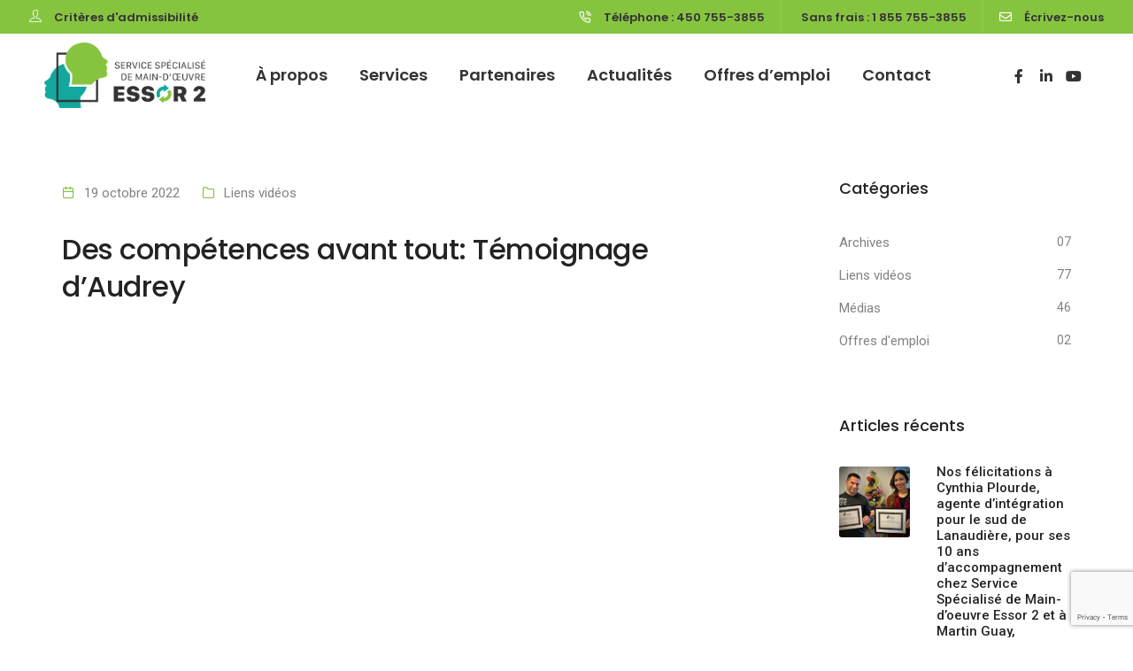

--- FILE ---
content_type: text/html; charset=UTF-8
request_url: https://essor2.org/des-competences-avant-tout-temoignage-daudrey/
body_size: 167654
content:
<!DOCTYPE html>
<html lang="fr-FR" class="no-js">
	<head>
		<!-- keywords -->
		<meta charset="UTF-8" />
		<!-- viewport -->
		<meta name="viewport" content="width=device-width, initial-scale=1, maximum-scale=1" />
		<!-- profile -->
		<link rel="profile" href="https://gmpg.org/xfn/11" />
		<meta name='robots' content='index, follow, max-image-preview:large, max-snippet:-1, max-video-preview:-1' />
<link rel="pingback" href="https://essor2.org/xmlrpc.php">
	<!-- This site is optimized with the Yoast SEO plugin v21.4 - https://yoast.com/wordpress/plugins/seo/ -->
	<title>Des compétences avant tout: Témoignage d&#039;Audrey | Essor 2</title>
	<meta name="description" content="Les handicaps ne sont pas des entraves à se réaliser dans un emploi! Devenez une entreprise inclusive, embauchez des personnes différentes!" />
	<link rel="canonical" href="https://essor2.org/des-competences-avant-tout-temoignage-daudrey/" />
	<meta property="og:locale" content="fr_FR" />
	<meta property="og:type" content="article" />
	<meta property="og:title" content="Des compétences avant tout: Témoignage d&#039;Audrey | Essor 2" />
	<meta property="og:description" content="Les handicaps ne sont pas des entraves à se réaliser dans un emploi! Devenez une entreprise inclusive, embauchez des personnes différentes!" />
	<meta property="og:url" content="https://essor2.org/des-competences-avant-tout-temoignage-daudrey/" />
	<meta property="og:site_name" content="Essor 2" />
	<meta property="article:published_time" content="2022-10-19T18:15:28+00:00" />
	<meta property="article:modified_time" content="2022-10-19T18:15:30+00:00" />
	<meta property="og:image" content="https://essor2.org/wp-content/uploads/2022/10/Temoignage-dAudrey.png" />
	<meta property="og:image:width" content="1719" />
	<meta property="og:image:height" content="965" />
	<meta property="og:image:type" content="image/png" />
	<meta name="author" content="Henri Mondor" />
	<meta name="twitter:card" content="summary_large_image" />
	<meta name="twitter:label1" content="Écrit par" />
	<meta name="twitter:data1" content="Henri Mondor" />
	<meta name="twitter:label2" content="Durée de lecture estimée" />
	<meta name="twitter:data2" content="1 minute" />
	<script type="application/ld+json" class="yoast-schema-graph">{"@context":"https://schema.org","@graph":[{"@type":"Article","@id":"https://essor2.org/des-competences-avant-tout-temoignage-daudrey/#article","isPartOf":{"@id":"https://essor2.org/des-competences-avant-tout-temoignage-daudrey/"},"author":{"name":"Henri Mondor","@id":"https://essor2.org/#/schema/person/791098bb6a876c920507c3d5b2bbf678"},"headline":"Des compétences avant tout: Témoignage d&rsquo;Audrey","datePublished":"2022-10-19T18:15:28+00:00","dateModified":"2022-10-19T18:15:30+00:00","mainEntityOfPage":{"@id":"https://essor2.org/des-competences-avant-tout-temoignage-daudrey/"},"wordCount":36,"commentCount":0,"publisher":{"@id":"https://essor2.org/#organization"},"image":{"@id":"https://essor2.org/des-competences-avant-tout-temoignage-daudrey/#primaryimage"},"thumbnailUrl":"https://essor2.org/wp-content/uploads/2022/10/Temoignage-dAudrey.png","keywords":["accompagnement","Campagne de sensibilisation","compétences","Danièle Henkel","Différence","Office des personnes handicapées du Québec","Personnes différentes","Vidéo"],"articleSection":["Liens vidéos"],"inLanguage":"fr-FR","potentialAction":[{"@type":"CommentAction","name":"Comment","target":["https://essor2.org/des-competences-avant-tout-temoignage-daudrey/#respond"]}]},{"@type":"WebPage","@id":"https://essor2.org/des-competences-avant-tout-temoignage-daudrey/","url":"https://essor2.org/des-competences-avant-tout-temoignage-daudrey/","name":"Des compétences avant tout: Témoignage d'Audrey | Essor 2","isPartOf":{"@id":"https://essor2.org/#website"},"primaryImageOfPage":{"@id":"https://essor2.org/des-competences-avant-tout-temoignage-daudrey/#primaryimage"},"image":{"@id":"https://essor2.org/des-competences-avant-tout-temoignage-daudrey/#primaryimage"},"thumbnailUrl":"https://essor2.org/wp-content/uploads/2022/10/Temoignage-dAudrey.png","datePublished":"2022-10-19T18:15:28+00:00","dateModified":"2022-10-19T18:15:30+00:00","description":"Les handicaps ne sont pas des entraves à se réaliser dans un emploi! Devenez une entreprise inclusive, embauchez des personnes différentes!","breadcrumb":{"@id":"https://essor2.org/des-competences-avant-tout-temoignage-daudrey/#breadcrumb"},"inLanguage":"fr-FR","potentialAction":[{"@type":"ReadAction","target":["https://essor2.org/des-competences-avant-tout-temoignage-daudrey/"]}]},{"@type":"ImageObject","inLanguage":"fr-FR","@id":"https://essor2.org/des-competences-avant-tout-temoignage-daudrey/#primaryimage","url":"https://essor2.org/wp-content/uploads/2022/10/Temoignage-dAudrey.png","contentUrl":"https://essor2.org/wp-content/uploads/2022/10/Temoignage-dAudrey.png","width":1719,"height":965},{"@type":"BreadcrumbList","@id":"https://essor2.org/des-competences-avant-tout-temoignage-daudrey/#breadcrumb","itemListElement":[{"@type":"ListItem","position":1,"name":"Accueil","item":"https://essor2.org/"},{"@type":"ListItem","position":2,"name":"Des compétences avant tout: Témoignage d&rsquo;Audrey"}]},{"@type":"WebSite","@id":"https://essor2.org/#website","url":"https://essor2.org/","name":"Essor 2","description":"Service spécialisé de main d&#039;œuvre","publisher":{"@id":"https://essor2.org/#organization"},"potentialAction":[{"@type":"SearchAction","target":{"@type":"EntryPoint","urlTemplate":"https://essor2.org/?s={search_term_string}"},"query-input":"required name=search_term_string"}],"inLanguage":"fr-FR"},{"@type":"Organization","@id":"https://essor2.org/#organization","name":"Service Spécialisé de Main-d'oeuvre Essor 2","url":"https://essor2.org/","logo":{"@type":"ImageObject","inLanguage":"fr-FR","@id":"https://essor2.org/#/schema/logo/image/","url":"https://essor2.org/wp-content/uploads/2022/01/essor-service-specialise-de-main-doeuvre-logo-noir-450px.png","contentUrl":"https://essor2.org/wp-content/uploads/2022/01/essor-service-specialise-de-main-doeuvre-logo-noir-450px.png","width":450,"height":184,"caption":"Service Spécialisé de Main-d'oeuvre Essor 2"},"image":{"@id":"https://essor2.org/#/schema/logo/image/"}},{"@type":"Person","@id":"https://essor2.org/#/schema/person/791098bb6a876c920507c3d5b2bbf678","name":"Henri Mondor","image":{"@type":"ImageObject","inLanguage":"fr-FR","@id":"https://essor2.org/#/schema/person/image/","url":"https://secure.gravatar.com/avatar/867d6c859d92f2f097ed8fcd99f959d30cb119eff16baddb67dfbf5f0bdab5dd?s=96&d=mm&r=g","contentUrl":"https://secure.gravatar.com/avatar/867d6c859d92f2f097ed8fcd99f959d30cb119eff16baddb67dfbf5f0bdab5dd?s=96&d=mm&r=g","caption":"Henri Mondor"}}]}</script>
	<!-- / Yoast SEO plugin. -->


<link rel="alternate" type="application/rss+xml" title="Essor 2 &raquo; Flux" href="https://essor2.org/feed/" />
<link rel="alternate" type="application/rss+xml" title="Essor 2 &raquo; Flux des commentaires" href="https://essor2.org/comments/feed/" />
<link rel="alternate" type="application/rss+xml" title="Essor 2 &raquo; Des compétences avant tout: Témoignage d&rsquo;Audrey Flux des commentaires" href="https://essor2.org/des-competences-avant-tout-temoignage-daudrey/feed/" />
<link rel="alternate" title="oEmbed (JSON)" type="application/json+oembed" href="https://essor2.org/wp-json/oembed/1.0/embed?url=https%3A%2F%2Fessor2.org%2Fdes-competences-avant-tout-temoignage-daudrey%2F" />
<link rel="alternate" title="oEmbed (XML)" type="text/xml+oembed" href="https://essor2.org/wp-json/oembed/1.0/embed?url=https%3A%2F%2Fessor2.org%2Fdes-competences-avant-tout-temoignage-daudrey%2F&#038;format=xml" />
<style id='wp-img-auto-sizes-contain-inline-css' type='text/css'>
img:is([sizes=auto i],[sizes^="auto," i]){contain-intrinsic-size:3000px 1500px}
/*# sourceURL=wp-img-auto-sizes-contain-inline-css */
</style>
<link rel='stylesheet' id='themify-icons-css' href='https://essor2.org/wp-content/plugins/litho-addons/includes/assets/css/themify-icons.css?ver=1.2' type='text/css' media='all' />
<link rel='stylesheet' id='simple-line-icons-css' href='https://essor2.org/wp-content/plugins/litho-addons/includes/assets/css/simple-line-icons.css?ver=1.2' type='text/css' media='all' />
<link rel='stylesheet' id='et-line-icons-css' href='https://essor2.org/wp-content/plugins/litho-addons/includes/assets/css/et-line-icons.css?ver=1.2' type='text/css' media='all' />
<link rel='stylesheet' id='iconsmind-line-icons-css' href='https://essor2.org/wp-content/plugins/litho-addons/includes/assets/css/iconsmind-line.css?ver=1.2' type='text/css' media='all' />
<link rel='stylesheet' id='iconsmind-solid-icons-css' href='https://essor2.org/wp-content/plugins/litho-addons/includes/assets/css/iconsmind-solid.css?ver=1.2' type='text/css' media='all' />
<link rel='stylesheet' id='feather-icons-css' href='https://essor2.org/wp-content/plugins/litho-addons/includes/assets/css/feather-icons.css?ver=1.2' type='text/css' media='all' />
<style id='wp-emoji-styles-inline-css' type='text/css'>

	img.wp-smiley, img.emoji {
		display: inline !important;
		border: none !important;
		box-shadow: none !important;
		height: 1em !important;
		width: 1em !important;
		margin: 0 0.07em !important;
		vertical-align: -0.1em !important;
		background: none !important;
		padding: 0 !important;
	}
/*# sourceURL=wp-emoji-styles-inline-css */
</style>
<link rel='stylesheet' id='wp-block-library-css' href='https://essor2.org/wp-includes/css/dist/block-library/style.min.css?ver=6.9' type='text/css' media='all' />
<style id='global-styles-inline-css' type='text/css'>
:root{--wp--preset--aspect-ratio--square: 1;--wp--preset--aspect-ratio--4-3: 4/3;--wp--preset--aspect-ratio--3-4: 3/4;--wp--preset--aspect-ratio--3-2: 3/2;--wp--preset--aspect-ratio--2-3: 2/3;--wp--preset--aspect-ratio--16-9: 16/9;--wp--preset--aspect-ratio--9-16: 9/16;--wp--preset--color--black: #000000;--wp--preset--color--cyan-bluish-gray: #abb8c3;--wp--preset--color--white: #FFF;--wp--preset--color--pale-pink: #f78da7;--wp--preset--color--vivid-red: #cf2e2e;--wp--preset--color--luminous-vivid-orange: #ff6900;--wp--preset--color--luminous-vivid-amber: #fcb900;--wp--preset--color--light-green-cyan: #7bdcb5;--wp--preset--color--vivid-green-cyan: #00d084;--wp--preset--color--pale-cyan-blue: #8ed1fc;--wp--preset--color--vivid-cyan-blue: #0693e3;--wp--preset--color--vivid-purple: #9b51e0;--wp--preset--color--primary: #fff;--wp--preset--color--secondary: #000;--wp--preset--color--dark-gray: #111;--wp--preset--color--light-gray: #767676;--wp--preset--gradient--vivid-cyan-blue-to-vivid-purple: linear-gradient(135deg,rgb(6,147,227) 0%,rgb(155,81,224) 100%);--wp--preset--gradient--light-green-cyan-to-vivid-green-cyan: linear-gradient(135deg,rgb(122,220,180) 0%,rgb(0,208,130) 100%);--wp--preset--gradient--luminous-vivid-amber-to-luminous-vivid-orange: linear-gradient(135deg,rgb(252,185,0) 0%,rgb(255,105,0) 100%);--wp--preset--gradient--luminous-vivid-orange-to-vivid-red: linear-gradient(135deg,rgb(255,105,0) 0%,rgb(207,46,46) 100%);--wp--preset--gradient--very-light-gray-to-cyan-bluish-gray: linear-gradient(135deg,rgb(238,238,238) 0%,rgb(169,184,195) 100%);--wp--preset--gradient--cool-to-warm-spectrum: linear-gradient(135deg,rgb(74,234,220) 0%,rgb(151,120,209) 20%,rgb(207,42,186) 40%,rgb(238,44,130) 60%,rgb(251,105,98) 80%,rgb(254,248,76) 100%);--wp--preset--gradient--blush-light-purple: linear-gradient(135deg,rgb(255,206,236) 0%,rgb(152,150,240) 100%);--wp--preset--gradient--blush-bordeaux: linear-gradient(135deg,rgb(254,205,165) 0%,rgb(254,45,45) 50%,rgb(107,0,62) 100%);--wp--preset--gradient--luminous-dusk: linear-gradient(135deg,rgb(255,203,112) 0%,rgb(199,81,192) 50%,rgb(65,88,208) 100%);--wp--preset--gradient--pale-ocean: linear-gradient(135deg,rgb(255,245,203) 0%,rgb(182,227,212) 50%,rgb(51,167,181) 100%);--wp--preset--gradient--electric-grass: linear-gradient(135deg,rgb(202,248,128) 0%,rgb(113,206,126) 100%);--wp--preset--gradient--midnight: linear-gradient(135deg,rgb(2,3,129) 0%,rgb(40,116,252) 100%);--wp--preset--font-size--small: 18px;--wp--preset--font-size--medium: 20px;--wp--preset--font-size--large: 24px;--wp--preset--font-size--x-large: 42px;--wp--preset--font-size--extra-small: 16px;--wp--preset--font-size--normal: 20px;--wp--preset--font-size--extra-large: 40px;--wp--preset--font-size--huge: 96px;--wp--preset--font-size--gigantic: 144px;--wp--preset--spacing--20: 0.44rem;--wp--preset--spacing--30: 0.67rem;--wp--preset--spacing--40: 1rem;--wp--preset--spacing--50: 1.5rem;--wp--preset--spacing--60: 2.25rem;--wp--preset--spacing--70: 3.38rem;--wp--preset--spacing--80: 5.06rem;--wp--preset--shadow--natural: 6px 6px 9px rgba(0, 0, 0, 0.2);--wp--preset--shadow--deep: 12px 12px 50px rgba(0, 0, 0, 0.4);--wp--preset--shadow--sharp: 6px 6px 0px rgba(0, 0, 0, 0.2);--wp--preset--shadow--outlined: 6px 6px 0px -3px rgb(255, 255, 255), 6px 6px rgb(0, 0, 0);--wp--preset--shadow--crisp: 6px 6px 0px rgb(0, 0, 0);}:where(.is-layout-flex){gap: 0.5em;}:where(.is-layout-grid){gap: 0.5em;}body .is-layout-flex{display: flex;}.is-layout-flex{flex-wrap: wrap;align-items: center;}.is-layout-flex > :is(*, div){margin: 0;}body .is-layout-grid{display: grid;}.is-layout-grid > :is(*, div){margin: 0;}:where(.wp-block-columns.is-layout-flex){gap: 2em;}:where(.wp-block-columns.is-layout-grid){gap: 2em;}:where(.wp-block-post-template.is-layout-flex){gap: 1.25em;}:where(.wp-block-post-template.is-layout-grid){gap: 1.25em;}.has-black-color{color: var(--wp--preset--color--black) !important;}.has-cyan-bluish-gray-color{color: var(--wp--preset--color--cyan-bluish-gray) !important;}.has-white-color{color: var(--wp--preset--color--white) !important;}.has-pale-pink-color{color: var(--wp--preset--color--pale-pink) !important;}.has-vivid-red-color{color: var(--wp--preset--color--vivid-red) !important;}.has-luminous-vivid-orange-color{color: var(--wp--preset--color--luminous-vivid-orange) !important;}.has-luminous-vivid-amber-color{color: var(--wp--preset--color--luminous-vivid-amber) !important;}.has-light-green-cyan-color{color: var(--wp--preset--color--light-green-cyan) !important;}.has-vivid-green-cyan-color{color: var(--wp--preset--color--vivid-green-cyan) !important;}.has-pale-cyan-blue-color{color: var(--wp--preset--color--pale-cyan-blue) !important;}.has-vivid-cyan-blue-color{color: var(--wp--preset--color--vivid-cyan-blue) !important;}.has-vivid-purple-color{color: var(--wp--preset--color--vivid-purple) !important;}.has-black-background-color{background-color: var(--wp--preset--color--black) !important;}.has-cyan-bluish-gray-background-color{background-color: var(--wp--preset--color--cyan-bluish-gray) !important;}.has-white-background-color{background-color: var(--wp--preset--color--white) !important;}.has-pale-pink-background-color{background-color: var(--wp--preset--color--pale-pink) !important;}.has-vivid-red-background-color{background-color: var(--wp--preset--color--vivid-red) !important;}.has-luminous-vivid-orange-background-color{background-color: var(--wp--preset--color--luminous-vivid-orange) !important;}.has-luminous-vivid-amber-background-color{background-color: var(--wp--preset--color--luminous-vivid-amber) !important;}.has-light-green-cyan-background-color{background-color: var(--wp--preset--color--light-green-cyan) !important;}.has-vivid-green-cyan-background-color{background-color: var(--wp--preset--color--vivid-green-cyan) !important;}.has-pale-cyan-blue-background-color{background-color: var(--wp--preset--color--pale-cyan-blue) !important;}.has-vivid-cyan-blue-background-color{background-color: var(--wp--preset--color--vivid-cyan-blue) !important;}.has-vivid-purple-background-color{background-color: var(--wp--preset--color--vivid-purple) !important;}.has-black-border-color{border-color: var(--wp--preset--color--black) !important;}.has-cyan-bluish-gray-border-color{border-color: var(--wp--preset--color--cyan-bluish-gray) !important;}.has-white-border-color{border-color: var(--wp--preset--color--white) !important;}.has-pale-pink-border-color{border-color: var(--wp--preset--color--pale-pink) !important;}.has-vivid-red-border-color{border-color: var(--wp--preset--color--vivid-red) !important;}.has-luminous-vivid-orange-border-color{border-color: var(--wp--preset--color--luminous-vivid-orange) !important;}.has-luminous-vivid-amber-border-color{border-color: var(--wp--preset--color--luminous-vivid-amber) !important;}.has-light-green-cyan-border-color{border-color: var(--wp--preset--color--light-green-cyan) !important;}.has-vivid-green-cyan-border-color{border-color: var(--wp--preset--color--vivid-green-cyan) !important;}.has-pale-cyan-blue-border-color{border-color: var(--wp--preset--color--pale-cyan-blue) !important;}.has-vivid-cyan-blue-border-color{border-color: var(--wp--preset--color--vivid-cyan-blue) !important;}.has-vivid-purple-border-color{border-color: var(--wp--preset--color--vivid-purple) !important;}.has-vivid-cyan-blue-to-vivid-purple-gradient-background{background: var(--wp--preset--gradient--vivid-cyan-blue-to-vivid-purple) !important;}.has-light-green-cyan-to-vivid-green-cyan-gradient-background{background: var(--wp--preset--gradient--light-green-cyan-to-vivid-green-cyan) !important;}.has-luminous-vivid-amber-to-luminous-vivid-orange-gradient-background{background: var(--wp--preset--gradient--luminous-vivid-amber-to-luminous-vivid-orange) !important;}.has-luminous-vivid-orange-to-vivid-red-gradient-background{background: var(--wp--preset--gradient--luminous-vivid-orange-to-vivid-red) !important;}.has-very-light-gray-to-cyan-bluish-gray-gradient-background{background: var(--wp--preset--gradient--very-light-gray-to-cyan-bluish-gray) !important;}.has-cool-to-warm-spectrum-gradient-background{background: var(--wp--preset--gradient--cool-to-warm-spectrum) !important;}.has-blush-light-purple-gradient-background{background: var(--wp--preset--gradient--blush-light-purple) !important;}.has-blush-bordeaux-gradient-background{background: var(--wp--preset--gradient--blush-bordeaux) !important;}.has-luminous-dusk-gradient-background{background: var(--wp--preset--gradient--luminous-dusk) !important;}.has-pale-ocean-gradient-background{background: var(--wp--preset--gradient--pale-ocean) !important;}.has-electric-grass-gradient-background{background: var(--wp--preset--gradient--electric-grass) !important;}.has-midnight-gradient-background{background: var(--wp--preset--gradient--midnight) !important;}.has-small-font-size{font-size: var(--wp--preset--font-size--small) !important;}.has-medium-font-size{font-size: var(--wp--preset--font-size--medium) !important;}.has-large-font-size{font-size: var(--wp--preset--font-size--large) !important;}.has-x-large-font-size{font-size: var(--wp--preset--font-size--x-large) !important;}
/*# sourceURL=global-styles-inline-css */
</style>

<style id='classic-theme-styles-inline-css' type='text/css'>
/*! This file is auto-generated */
.wp-block-button__link{color:#fff;background-color:#32373c;border-radius:9999px;box-shadow:none;text-decoration:none;padding:calc(.667em + 2px) calc(1.333em + 2px);font-size:1.125em}.wp-block-file__button{background:#32373c;color:#fff;text-decoration:none}
/*# sourceURL=/wp-includes/css/classic-themes.min.css */
</style>
<link rel='stylesheet' id='contact-form-7-css' href='https://essor2.org/wp-content/plugins/contact-form-7/includes/css/styles.css?ver=5.8.1' type='text/css' media='all' />
<link rel='stylesheet' id='cmplz-general-css' href='https://essor2.org/wp-content/plugins/complianz-gdpr-premium/assets/css/cookieblocker.min.css?ver=1703253212' type='text/css' media='all' />
<link rel='stylesheet' id='bootstrap-css' href='https://essor2.org/wp-content/themes/litho/assets/css/bootstrap.min.css?ver=5.0.2' type='text/css' media='all' />
<link rel='stylesheet' id='swiper-css' href='https://essor2.org/wp-content/plugins/elementor/assets/lib/swiper/css/swiper.min.css?ver=5.3.6' type='text/css' media='all' />
<link rel='stylesheet' id='elementor-icons-shared-0-css' href='https://essor2.org/wp-content/plugins/elementor/assets/lib/font-awesome/css/fontawesome.min.css?ver=5.15.3' type='text/css' media='all' />
<link rel='stylesheet' id='elementor-icons-fa-regular-css' href='https://essor2.org/wp-content/plugins/elementor/assets/lib/font-awesome/css/regular.min.css?ver=5.15.3' type='text/css' media='all' />
<link rel='stylesheet' id='elementor-icons-fa-brands-css' href='https://essor2.org/wp-content/plugins/elementor/assets/lib/font-awesome/css/brands.min.css?ver=5.15.3' type='text/css' media='all' />
<link rel='stylesheet' id='elementor-icons-fa-solid-css' href='https://essor2.org/wp-content/plugins/elementor/assets/lib/font-awesome/css/solid.min.css?ver=5.15.3' type='text/css' media='all' />
<link rel='stylesheet' id='justified-gallery-css' href='https://essor2.org/wp-content/themes/litho/assets/css/justified-gallery.min.css?ver=3.8.1' type='text/css' media='all' />
<link rel='stylesheet' id='mCustomScrollbar-css' href='https://essor2.org/wp-content/plugins/litho-addons/includes/assets/css/jquery.mCustomScrollbar.min.css?ver=3.1.5' type='text/css' media='all' />
<link rel='stylesheet' id='magnific-popup-css' href='https://essor2.org/wp-content/themes/litho/assets/css/magnific-popup.css?ver=1.1.0' type='text/css' media='all' />
<link rel='stylesheet' id='hover-animation-css' href='https://essor2.org/wp-content/plugins/litho-addons/assets/css/hover-min.css?ver=2.3.2' type='text/css' media='all' />
<link rel='stylesheet' id='elementor-icons-css' href='https://essor2.org/wp-content/plugins/elementor/assets/lib/eicons/css/elementor-icons.min.css?ver=5.23.0' type='text/css' media='all' />
<link rel='stylesheet' id='elementor-frontend-css' href='https://essor2.org/wp-content/plugins/elementor/assets/css/frontend-lite.min.css?ver=3.16.6' type='text/css' media='all' />
<link rel='stylesheet' id='elementor-post-74341-css' href='https://essor2.org/wp-content/uploads/elementor/css/post-74341.css?ver=1698159882' type='text/css' media='all' />
<link rel='stylesheet' id='litho-addons-frontend-css' href='https://essor2.org/wp-content/plugins/litho-addons/includes/assets/css/frontend.css?ver=1.2' type='text/css' media='all' />
<link rel='stylesheet' id='elementor-global-css' href='https://essor2.org/wp-content/uploads/elementor/css/global.css?ver=1698159882' type='text/css' media='all' />
<link rel='stylesheet' id='elementor-post-78640-css' href='https://essor2.org/wp-content/uploads/elementor/css/post-78640.css?ver=1698173439' type='text/css' media='all' />
<link rel='stylesheet' id='litho-style-css' href='https://essor2.org/wp-content/themes/litho/style.css?ver=1.2' type='text/css' media='all' />
<link rel='stylesheet' id='litho-responsive-css' href='https://essor2.org/wp-content/themes/litho/assets/css/responsive.css?ver=1.2' type='text/css' media='all' />
<style id='litho-responsive-inline-css' type='text/css'>
body,.main-font{font-family:Poppins;}.blog-standard.blog-post-sticky .entry-title{text-transform:capitalize;}.blog-standard.blog-post-sticky .post-meta-wrapper .blog-like span.posts-like{display:inline-block;}.blog-standard.blog-post-sticky .post-meta-wrapper .comment-link span.comment-text{display:inline-block;}.single-post-main-section .litho-single-post-meta ul li a:hover{color:#86c440;}.single-post .tag-like-social-wrapper .litho-blog-detail-like a,.single-post .tag-like-social-wrapper .tagcloud a,.single-post .tag-like-social-wrapper .litho-blog-detail-like a i,.single-post .blog-details-social-sharing ul li a{color:#3d3c3e;border-color:#3d3c3e;}.single-post .tag-like-social-wrapper .litho-blog-detail-like a:hover,.single-post .tag-like-social-wrapper .tagcloud a:hover,.single-post .tag-like-social-wrapper .litho-blog-detail-like a:hover i,.single-post .blog-details-social-sharing ul li a:hover{color:#86c440;border-color:#86c440;}.single-portfolio .porfolio-categories-lists .posted_in a:hover,.single-portfolio .porfolio-categories-lists .tagcloud a:hover{color:#86c440;border-color:#86c440;}.portfolio-navigation-wrapper .fancy-box-item{background-color:#8224e3;}.portfolio-navigation-wrapper .fancy-box-item:hover .next-previous-navigation i,.portfolio-navigation-wrapper .fancy-box-item:hover .prev-link-text,.portfolio-navigation-wrapper .fancy-box-item:hover .next-previous-navigation .next-link-text{color:#81d742;}.error404 .litho-sub-heading{color:#94c255!important;}.error404 .btn{background-image:none !important;background-color:#94c255!important;}.litho-cookie-policy-wrapper .cookie-container .btn{text-transform:uppercase}@media (max-width:1600px){.hamburger-menu-modern{width:60%;}}@media (max-width:1199px){.hamburger-menu-modern{width:70%;}.navbar-nav .nav-link,.navbar-expand-lg .navbar-nav .nav-link{margin:0 16px;}.hamburger-menu-half .litho-left-menu-wrap{height:calc(100vh - 330px);}}@media (min-width:1025px){.navbar-expand-lg .navbar-toggler{display:none;}.navbar-expand-lg .navbar-collapse{display:flex!important;flex-basis:auto;}.navbar-expand-lg .navbar-nav{flex-direction:row;}}@media (max-width:1024px){.admin-bar .left-sidebar-wrapper .header-left-wrapper{margin-top:32px;}.admin-bar .left-sidebar-wrapper .header-left-wrapper .navbar-toggler{top:63px;}.admin-bar .left-menu-modern{margin-top:32px;}.admin-bar .left-menu-modern .navbar-toggler{top:63px;}.admin-bar[data-mobile-nav-style="modern"] .navbar-modern-inner .navbar-toggler,.admin-bar[data-mobile-nav-style="full-screen-menu"] .navbar-full-screen-menu-inner .navbar-toggler{right:25px;top:60px;}[data-mobile-nav-style=classic].navbar-collapse-show-after header .elementor-section,[data-mobile-nav-style=classic].navbar-collapse-show-after header .elementor-widget,[data-mobile-nav-style=classic].navbar-collapse-show-after header .elementor-widget-container,[data-mobile-nav-style=classic].navbar-collapse-show-after header .elementor-widget-wrap,[data-mobile-nav-style=classic].navbar-collapse-show-after header .elementor-column,[data-mobile-nav-style=classic].navbar-collapse-show-after header .elementor-column-wrap,[data-mobile-nav-style=classic].navbar-collapse-show-after header .elementor-section .elementor-container,[data-mobile-nav-style=classic].navbar-collapse-show-after header .elementor-section.elementor-section-stretched,[data-mobile-nav-style=classic].navbar-collapse-show header .elementor-section,[data-mobile-nav-style=classic].navbar-collapse-show header .elementor-widget,[data-mobile-nav-style=classic].navbar-collapse-show header .elementor-widget-container,[data-mobile-nav-style=classic].navbar-collapse-show header .elementor-widget-wrap,[data-mobile-nav-style=classic].navbar-collapse-show header .elementor-column,[data-mobile-nav-style=classic].navbar-collapse-show header .elementor-column-wrap,[data-mobile-nav-style=classic].navbar-collapse-show header .elementor-section .elementor-container,[data-mobile-nav-style=classic].navbar-collapse-show header .elementor-section.elementor-section-stretched{position:inherit !important;}.navbar-expand-lg .navbar-collapse.collapse:not(.show){display:none !important;}.navbar-expand-lg .navbar-collapse{display:inline !important;display:inline !important;-ms-flex-preferred-size:inherit !important;flex-basis:inherit !important;}[data-mobile-nav-style=classic] .navbar-expand-lg .navbar-collapse{width:100% !important}.navbar-expand-lg .navbar-nav{-ms-flex-direction:column !important;flex-direction:column !important;}.header-with-mini-header .header-common-wrapper.standard{margin-top:0;}.admin-bar.navbar-collapse-show[data-mobile-nav-style=classic] .sticky .header-common-wrapper {top:32px !important;}.push-button:hover{opacity:1;}.shrink-nav .navbar-toggler{transition-duration:0.5s;-webkit-transition-duration:0.5s;-moz-transition-duration:0.5s;-ms-transition-duration:0.5s;-o-transition-duration:0.5s;}.sticky .shrink-nav .navbar-toggler{margin:25px 0 23px 0;}.sticky .shrink-nav.navbar-nav .nav-link,.sticky .shrink-nav.navbar-expand-lg .navbar-nav .nav-link{padding:9px 40px;}header .default-logo,header .alt-logo{display:none;}header .navbar-brand .mobile-logo{visibility:visible;opacity:1;width:auto;}.search-form-wrapper .search-form-icon{color:#232323;padding:5px 0 5px 5px;}.search-form-wrapper .search-form-icon .elementor-icon,header .social-icons-wrapper ul li a.elementor-social-icon i{color:#232323;}.search-form-wrapper .search-form-icon:hover .elementor-icon{color:rgba(0,0,0,0.6);}.litho-top-cart-wrapper .litho-cart-top-counter i{color:#232323;}.litho-top-cart-wrapper:hover .litho-cart-top-counter i{color:rgba(0,0,0,0.6);}.push-button span{background-color:#232323;}.navbar-toggler{margin:30px 0 28px 0;padding:0;font-size:24px;width:22px;height:14px;display:inline-block !important;position:relative;border:none;vertical-align:middle;border-radius:0;}.navbar-toggler-line{background:#232323;height:2px;width:22px;content:"";display:block;border-radius:0;position:absolute;left:0;right:0;margin-left:auto;margin-right:auto;-webkit-transform:rotate(0deg);-moz-transform:rotate(0deg);-o-transform:rotate(0deg);transform:rotate(0deg);-webkit-transition:.25s ease-in-out;-moz-transition:.25s ease-in-out;-o-transition:.25s ease-in-out;transition:.25s ease-in-out;}.navbar-toggler-line:nth-child(1){top:0px;width:14px;}.navbar-toggler-line:nth-child(2),.navbar-toggler-line:nth-child(3){top:6px;}.navbar-toggler-line:nth-child(4){top:12px;width:14px;}.navbar-collapse-show .navbar-toggler-line:nth-child(1){top:7px;width:0%;}.navbar-collapse-show .navbar-toggler-line:nth-child(2){-webkit-transform:rotate(45deg);-moz-transform:rotate(45deg);-o-transform:rotate(45deg);-ms-transform:rotate(45deg);transform:rotate(45deg);}.navbar-collapse-show .navbar-toggler-line:nth-child(3){-webkit-transform:rotate(-45deg);-moz-transform:rotate(-45deg);-o-transform:rotate(-45deg);-ms-transform:rotate(-45deg);transform:rotate(-45deg);}.navbar-collapse-show .navbar-toggler-line:nth-child(4){top:7px;width:0%;}.dropdown-toggle:after,.simple-dropdown .sub-menu li .dropdown-toggle{display:none;}.navbar-collapse {left:0 !important;position:absolute;top:calc(100% - 1px);left:0;width:100vw;background:#fff;overflow:hidden;box-shadow:0 20px 15px 0 rgba(23,23,23,.05);max-height:calc(100vh - 70px);}.header-with-mini-header .navbar-collapse{max-height:calc(100vh - 120px);}.navbar-collapse.show {overflow-y:auto !important;}.admin-bar .navbar-collapse{max-height:calc(100vh - 116px);}.header-common-wrapper{background-color:#fff;}.navbar-nav{padding:15px 0 25px;text-align:left;}.nav-item.dropdown.megamenu{position:relative;}.navbar-nav .nav-link,.navbar-expand-lg .navbar-nav .nav-link{font-size:15px;color:#232323;padding:9px 40px;font-weight:500;margin:0;display:block;}.navbar-nav .nav-link:hover,.navbar-expand-lg .navbar-nav .nav-link:hover,.navbar-nav .open > .nav-link,.navbar-expand-lg .navbar-nav .open > .nav-link,.navbar-nav .current-menu-ancestor > .nav-link,.navbar-nav .current-menu-item > .nav-link{color:rgba(0,0,0,0.6);}.nav-item > .dropdown-toggle{display:block;width:48px;height:48px;right:27px;position:absolute;top:0;text-align:center;line-height:50px;}.nav-item.show > .dropdown-toggle,.nav-item > .dropdown-toggle.show{-ms-transform:rotate(-180deg);-webkit-transform:rotate(-180deg);transform:rotate(-180deg);}.nav-item.dropdown.megamenu .menu-back-div,header .sub-menu,.simple-dropdown .sub-menu{width:100% !important;background-color:#f7f7f7;padding:30px 40px 30px;box-shadow:none;-moz-box-shadow:none;-webkit-box-shadow:none;border-radius:0;border:0;left:0 !important;position:initial !important;}.nav-item.dropdown.megamenu .menu-back-div{display:none;}.nav-item.dropdown.megamenu.show .menu-back-div,.nav-item.dropdown.megamenu .menu-back-div.show{display:block;}.dropdown.open > .sub-menu,.dropdown.open > .dropdown-menu{display:none}.dropdown.show > .sub-menu,.dropdown.show > .dropdown-menu,.dropdown > .sub-menu.show,.dropdown > .dropdown-menu.show{display:block;}.simple-dropdown .sub-menu{display:none;}.simple-dropdown .sub-menu li{padding:0;}.nav-item.dropdown.simple-dropdown .dropdown-menu > .dropdown{margin-bottom:20px;}.nav-item.dropdown.simple-dropdown .dropdown-menu > li ~ .dropdown{margin-top:20px;}.nav-item.dropdown.simple-dropdown .dropdown-menu > .dropdown:last-child,.nav-item.dropdown.simple-dropdown .dropdown-menu > .menu-item:last-child{margin-bottom:0;}.nav-item.dropdown.simple-dropdown .dropdown-menu > .dropdown > a{color:#232323;margin:15px 0 7px 0;font-size:14px;font-weight:500;line-height:normal;}.nav-item.dropdown.simple-dropdown .dropdown-menu > .menu-item > a{padding:3px 15px 3px;margin-top:0;font-size:14px;margin-bottom:7px;line-height:inherit;color:#232323;}.dropdown-menu.megamenu-content li a,.simple-dropdown .sub-menu a,.nav-item.dropdown.simple-dropdown .dropdown-menu > .dropdown.menu-item ul li a{font-weight:400;}.nav-item.dropdown.simple-dropdown .dropdown-menu > .dropdown.menu-item a{line-height:normal;}.nav-item.dropdown.simple-dropdown .dropdown-menu > .dropdown.menu-item ul li a{color:#828282;}.nav-item.dropdown.simple-dropdown .dropdown-menu .dropdown .dropdown-menu{margin:0 0 5px;left:0;top:0;padding:0;}.simple-dropdown .sub-menu li .handler{display:none;}.dropdown > .sub-menu .sub-menu{display:block;}.navbar-nav-clone{padding-bottom:0}.navbar-nav-clone + ul{padding-top:0;}.nav-item.dropdown.simple-dropdown .dropdown-menu > .dropdown.menu-item > ul li ul{padding-left:15px;}.hamburger-menu-modern .litho-left-menu li a{font-size:30px;line-height:38px;}.hamburger-menu-modern{width:45%;}.hamburger-menu-modern .full-screen,.hamburger-menu-wrapper .hamburger-menu .full-screen{height:100vh !important;}.left-sidebar-wrapper{padding-left:0;}.left-sidebar-wrapper .left-sidebar-wrapper header.site-header{left:-290px;height:100%;top:0;padding-top:60px;-webkit-box-align:start;-ms-flex-align:start;align-items:start;-webkit-transition-duration:.3s;-moz-transition-duration:.3s;-ms-ransition-duration:.3s;-o-transition-duration:.3s;transition-duration:.3s;}.left-sidebar-wrapper .header-left-wrapper{position:fixed;left:0;top:0;text-align:left!important;width:100%;z-index:9;height:auto;}.left-sidebar-wrapper .header-left-wrapper .navbar-toggler{position:fixed;right:40px;top:31px;margin:0;}.litho-left-menu-wrapper,.navbar-expand-lg .litho-left-menu-wrapper.navbar-collapse,.navbar-expand-lg .litho-left-menu-wrapper.navbar-collapse.collapse:not(.show),.navbar-collapse-show .litho-left-menu-wrapper,.navbar-collapse-show .navbar-expand-lg .litho-left-menu-wrapper.navbar-collapse,.navbar-collapse-show .navbar-expand-lg .litho-left-menu-wrapper.navbar-collapse.collapse:not(.show){padding:0;left:0 !important;overflow:visible;height:auto !important;top:0;width:100%;position:relative;display:block !important;box-shadow:0 0 0 0 rgba(23,23,23,.05);max-height:100%;background-color:transparent;}.left-menu-classic-section{left:-290px !important;z-index:-1;overflow:visible;height:100%;top:0;width:290px;position:fixed;display:block !important;background-color:#fff;transition:all .3s ease-in-out;-moz-transition:all .3s ease-in-out;-webkit-transition:all .3s ease-in-out;-ms-transition:all .3s ease-in-out;-o-transition:all .3s ease-in-out;}.navbar-collapse-show .litho-left-menu-wrapper,.navbar-collapse-show .navbar-expand-lg .litho-left-menu-wrapper.navbar-collapse,.navbar-collapse-show .navbar-expand-lg .litho-left-menu-wrapper.navbar-collapse.collapse:not(.show){left:0 !important;}.left-sidebar-wrapper header.site-header{left:-290px;}.navbar-collapse-show .left-menu-classic-section,.navbar-collapse-show .left-sidebar-wrapper header.site-header{left:0 !important;}.navbar-collapse-show .left-menu-classic-section > div{overflow-y:auto;height:100%;}.header-left-wrapper{overflow-y:visible;}.left-menu-modern.header-left-wrapper{border-bottom:0;padding:0;}.left-menu-modern .social-icons-wrapper li{margin:0 7px;width:auto;}.left-menu-modern{height:auto;width:100%;display:block;}.show-menu .left-menu-modern .hamburger-menu{left:0;}.header-left-wrapper .hamburger-menu-wrapper .litho-left-menu-wrap{height:calc(100vh - 100px);}.page-wrapper{padding-left:0;}.hamburger-menu-wrapper .litho-left-menu .menu-toggle:before,.hamburger-menu-wrapper .litho-left-menu .menu-toggle:after{top:16px;}.hamburger-menu-half{width:60%;}.navbar-expand-lg.navbar-default .navbar-nav .page_item > a,.navbar-expand-lg.navbar-default .navbar-nav > .menu-item > a{padding:9px 15px;margin:0;font-size:15px;}.navbar-expand-lg.navbar-default .accordion-menu{position:inherit;}.navbar-default .navbar-nav .menu-item .sub-menu li.current-menu-parent:before,.navbar-default .navbar-nav .menu-item .sub-menu li.current-menu-ancestor:before{display:none;font-family:"Font Awesome 5 Free";font-weight:900;content:"\f105";position:absolute;right:25px;top:10px;}.navbar-default .navbar-nav li.current-menu-parent:before,.navbar-default .navbar-nav li.current-menu-ancestor:before{font-family:"Font Awesome 5 Free";font-weight:900;content:"\f105";position:absolute;right:25px;top:10px;padding:5px 10px;-ms-transform:rotate(90deg);-webkit-transform:rotate(90deg);transform:rotate(90deg);right:15px;top:5px;}.navbar-default .navbar-nav li.current-menu-parent.active:before,.navbar-default .navbar-nav li.current-menu-ancestor.active:before{-ms-transform:rotate(-90deg);-webkit-transform:rotate(-90deg);transform:rotate(-90deg);}.navbar-expand-lg.navbar-default .navbar-nav .menu-item:hover > .sub-menu{display:block;}.navbar-default .navbar-nav li.current-menu-parent.active .sub-menu,.navbar-default .navbar-nav li.current-menu-ancestor.active .sub-menu{display:block;}.navbar-expand-lg.navbar-default .navbar-nav .menu-item .sub-menu li a{padding:10px 0;font-size:14px;}.navbar-expand-lg.navbar-default .navbar-nav .menu-item .sub-menu{left:0;top:0;}.navbar-expand-lg.navbar-default .navbar-nav .menu-item .sub-menu li > .sub-menu{padding:5px 20px 0;padding-bottom:5px;}.navbar-expand-lg.navbar-default .navbar-nav .menu-item .sub-menu{display:block;}.navbar-default .navbar-nav .menu-item .sub-menu li.menu-item-has-children::before{display:none;}.navbar-expand-lg.navbar-default .navbar-nav .page_item .children{display:block;}.navbar-expand-lg.navbar-default .navbar-nav .page_item > .children{background-color:#f7f7f7;left:0;width:100%;margin:0;box-shadow:0 0 0 rgba(0,0,0,0.1);-moz-box-shadow:0 0 0 rgba(0,0,0,0.1);-webkit-box-shadow:0 0 0 rgba(0,0,0,0.1);border-radius:0;border:0;position:inherit;}.navbar-expand-lg.navbar-default .navbar-nav .page_item > .children li .children{left:0;top:0;padding:10px 0 0;}.navbar-expand-lg.navbar-default .navbar-nav .page_item > .children li .children li{padding-left:15px;padding-right:15px;}.navbar-expand-lg.navbar-default .navbar-nav .page_item > .children li.page_item_has_children::before,.navbar-default .navbar-nav li.current-menu-parent::before,.navbar-default .navbar-nav li.current-menu-ancestor::before{display:none;}.navbar-expand-lg.navbar-default .navbar-nav .menu-item .sub-menu li.current-menu-ancestor > a{color:#232323;}.navbar-expand-lg.navbar-default .navbar-toggler{margin:22px 0 28px 0;}[data-mobile-nav-style=modern] .page-layout,[data-mobile-nav-style=modern] .box-layout{background-color:#fff;}[data-mobile-nav-style=modern] header .navbar-collapse{display:none !important;}[data-mobile-nav-style=modern] .navbar-modern-inner .navbar-nav{width:100%;padding:0;}[data-mobile-nav-style=modern] .navbar-modern-inner .navbar-collapse.show{height:100%;}[data-mobile-nav-style=modern] .navbar-modern-inner .navbar-toggler-line{background-color:#fff;}[data-mobile-nav-style=modern] .navbar-modern-inner .nav-item a,[data-mobile-nav-style=modern] .navbar-modern-inner .nav-item i,[data-mobile-nav-style=modern] .navbar-modern-inner .simple-dropdown .dropdown-menu .dropdown a.active,[data-mobile-nav-style=modern] .navbar-modern-inner .nav-item.dropdown.simple-dropdown .dropdown-menu > .dropdown > a,[data-mobile-nav-style=modern] .navbar-modern-inner .nav-item.dropdown.simple-dropdown .dropdown-menu .dropdown a,[data-mobile-nav-style=modern] .navbar-modern-inner .nav-item.dropdown.simple-dropdown .dropdown-menu > .menu-item > a{color:#fff;display:inline-block;right:0;font-size:17px;font-weight:500;padding:.5rem 0;}[data-mobile-nav-style=modern] .navbar-modern-inner .simple-dropdown .dropdown-menu .current-menu-item > a{text-decoration:underline;}[data-mobile-nav-style=modern] .navbar-modern-inner .nav-item i{font-size:14px;}[data-mobile-nav-style=modern] .navbar-modern-inner .nav-item i.dropdown-toggle{font-size:17px;font-weight:600;padding:0;}[data-mobile-nav-style=modern] .navbar-modern-inner .nav-item .megamenu-content h5{font-size:15px;font-weight:500;color:#fff;opacity:.7;margin-top:0;}[data-mobile-nav-style=modern] .navbar-modern-inner .nav-item .megamenu-content a,[data-mobile-nav-style=modern] .navbar-modern-inner .nav-item.dropdown.simple-dropdown .dropdown-menu > .dropdown > a{font-size:13px;padding:0}[data-mobile-nav-style=modern] .navbar-modern-inner .nav-item.dropdown.megamenu .menu-back-div{color:#fff;position:inherit !important;margin-bottom:15px !important;margin-top:6px;padding:0 !important;right:0;}[data-mobile-nav-style=modern] .navbar-modern-inner .nav-item.dropdown.megamenu .menu-back-div ul{padding:0;list-style:none;}[data-mobile-nav-style=modern] .navbar-modern-inner .dropdown-menu.megamenu-content li,[data-mobile-nav-style=modern] .navbar-modern-inner .nav-item.dropdown.simple-dropdown .dropdown-menu .dropdown .dropdown-menu {line-height:normal;padding-bottom:10px;font-size:15px;background-color:transparent;}[data-mobile-nav-style=modern] .navbar-modern-inner .nav-item.dropdown.megamenu .menu-back-div,[data-mobile-nav-style=modern] .navbar-modern-inner .simple-dropdown > .dropdown-menu{border-radius:0;background-color:transparent;transform:translate3d(0,0,0px) !important;position:inherit !important;padding:8px 15px !important;margin-bottom:0 !important}[data-mobile-nav-style=modern] .navbar-modern-inner .nav-item.dropdown.megamenu .menu-back-div .elementor-column ul{margin-bottom:20px;}[data-mobile-nav-style=modern] .navbar-modern-inner .nav-item.dropdown.simple-dropdown .dropdown-menu > .dropdown{margin-bottom:0;}[data-mobile-nav-style=modern] .navbar-modern-inner .simple-dropdown > .dropdown-menu{padding-top:14px !important;padding-bottom:0 !important;}[data-mobile-nav-style=modern] .navbar-modern-inner .simple-dropdown > .dropdown-menu li:last-child > ul{margin-bottom:0 !important;}[data-mobile-nav-style=modern] .navbar-modern-inner .nav-item.dropdown.simple-dropdown .dropdown-menu .dropdown .dropdown-menu li{padding:0;}[data-mobile-nav-style=modern] .navbar-modern-inner .nav-item.dropdown.simple-dropdown .dropdown-menu .dropdown .dropdown-menu{margin-bottom:5px;}[data-mobile-nav-style=modern] .navbar-modern-inner .nav-item.dropdown.simple-dropdown .dropdown-menu .dropdown > a,[data-mobile-nav-style=modern] .navbar-modern-inner .nav-item.dropdown.simple-dropdown .dropdown-menu > .menu-item > a,[data-mobile-nav-style=modern] .navbar-modern-inner .nav-item.dropdown.simple-dropdown .dropdown-menu > .menu-item > ul.sub-menu.dropdown-menu > li.menu-item-has-children > a{opacity:.7;font-size:14px;margin-bottom:10px;margin-top:0;padding:0;}[data-mobile-nav-style=modern] .navbar-modern-inner .nav-item.dropdown.simple-dropdown .dropdown-menu .dropdown > .dropdown-toggle-clone,[data-mobile-nav-style=modern] .navbar-modern-inner .nav-item.dropdown.simple-dropdown .dropdown-menu .dropdown .dropdown-menu li .dropdown-toggle-clone{display:none;}[data-mobile-nav-style=modern] .navbar-modern-inner .nav-item.dropdown.simple-dropdown .dropdown-menu .dropdown .dropdown-menu li > a,[data-mobile-nav-style=modern] .navbar-modern-inner .nav-item.dropdown.simple-dropdown .dropdown-menu .dropdown .dropdown-menu li.menu-item-has-children > a{margin-bottom:10px;font-size:13px;color:#fff;opacity:1;}[data-mobile-nav-style=modern] .navbar-modern-inner .simple-dropdown .dropdown-menu .dropdown:hover > a,[data-mobile-nav-style=modern] .navbar-modern-inner .simple-dropdown .dropdown-menu .dropdown a:hover,[data-mobile-nav-style=modern] .navbar-modern-inner .simple-dropdown .dropdown-menu .dropdown a.active,[data-mobile-nav-style=modern] .navbar-modern-inner .simple-dropdown .dropdown-menu .dropdown a:focus,[data-mobile-nav-style=modern] .navbar-modern-inner .simple-dropdown .dropdown-menu .dropdown.active > a,[data-mobile-nav-style=modern] .navbar-modern-inner .simple-dropdown .dropdown-menu .current-menu-item > a,[data-mobile-nav-style=modern] .navbar-modern-inner .nav-item.dropdown.simple-dropdown .dropdown-menu .dropdown .dropdown-menu li.current-menu-item > a,[data-mobile-nav-style=modern] .navbar-modern-inner .dropdown-menu.megamenu-content li.current-menu-item > a,[data-mobile-nav-style=modern] .navbar-modern-inner .dropdown-menu.megamenu-content li.current_page_item > a{color:rgba(255,255,255,0.6);}[data-mobile-nav-style=modern] .navbar-modern-inner .mCustomScrollBox{height:auto;width:100%;}[data-mobile-nav-style=modern] .navbar-modern-inner .nav-item.dropdown.simple-dropdown .dropdown-menu .dropdown a{padding:0;}[data-mobile-nav-style=modern] .navbar-modern-inner .simple-dropdown .dropdown-menu .dropdown a .dropdown-toggle{display:none;right:13px;top:4px;transform:translateY(0);-webkit-transform:translateY(0);-moz-transform:translateY(0);-o-transform:translateY(0);-ms-transform:translateY(0);}[data-mobile-nav-style=modern] .navbar-modern-inner .dropdown-menu.megamenu-content li.active a,[data-mobile-nav-style=modern] .navbar-modern-inner .dropdown-menu.megamenu-content li a:hover{color:rgba(255,255,255,0.6);}.navbar-collapse-show[data-mobile-nav-style=modern]{overflow:hidden;padding-top:0;}[data-mobile-nav-style=modern] .navbar-modern-inner{opacity:0;visibility:hidden;overflow:visible !important;width:70vw;height:100vh !important;position:fixed;top:0;right:-40vw;z-index:90;display:-ms-flexbox !important;display:-webkit-box !important;display:flex !important;-webkit-box-pack:center;-ms-flex-pack:center;justify-content:center;-webkit-transition-duration:0.65s;transition-duration:0.65s;-webkit-transition-timing-function:cubic-bezier(0.23,1,0.32,1);transition-timing-function:cubic-bezier(0.23,1,0.32,1);-webkit-transform:translate3d(25vw,0,0);transform:translate3d(25vw,0,0);}.navbar-collapse-show[data-mobile-nav-style=modern] .navbar-modern-inner{right:0;opacity:1;visibility:visible !important;display:-ms-flexbox !important;display:-webkit-box !important;display:flex !important;-webkit-transition-delay:0.1s;transition-delay:0.1s;-webkit-transform:translate3d(0,0,0);transform:translate3d(0,0,0);}[data-mobile-nav-style=modern] .navbar-show-modern-bg{display:inline-block;width:100vw;height:100vh;position:fixed;top:0;left:0;z-index:-1;opacity:0;background-image:linear-gradient(to right top,#0039e3,#4132e0,#5e28dd,#741bd9,#8600d4);-webkit-transform:scale(1.75);transform:scale(1.75);transition:opacity .3s,-webkit-transform .3s;transition:opacity .3s,transform .3s;transition:opacity .3s,transform .3s,-webkit-transform .3s;-webkit-transition-delay:0.4s;-o-transition-delay:0.4s;transition-delay:0.4s;}.navbar-collapse-show[data-mobile-nav-style=modern] .navbar-show-modern-bg{-webkit-transform:scale(1);transform:scale(1);opacity:1;-webkit-transition-delay:0s;-o-transition-delay:0s;transition-delay:0s;}[data-mobile-nav-style=modern] .navbar,[data-mobile-nav-style=modern] .sticky.header-appear .header-reverse-scroll,[data-mobile-nav-style=modern] header .top-bar + .navbar.fixed-top{-webkit-transition-duration:0.75s;-moz-transition-duration:0.75s;-ms-transition-duration:0.75s;-o-transition-duration:0.75s;transition-duration:0.75s;}[data-mobile-nav-style=modern] .navbar,[data-mobile-nav-style=modern] .page-layout,[data-mobile-nav-style=modern] .box-layout,[data-mobile-nav-style=modern] .top-bar,[data-mobile-nav-style=modern] footer{-webkit-transition:all 0.3s,-webkit-transform 0.75s cubic-bezier(0.23,1,0.32,1);transition:all 0.3s,-webkit-transform 0.75s cubic-bezier(0.23,1,0.32,1);transition:transform 0.75s cubic-bezier(0.23,1,0.32,1),all 0.3s;transition:transform 0.75s cubic-bezier(0.23,1,0.32,1),all 0.3s,-webkit-transform 0.75s cubic-bezier(0.23,1,0.32,1);}.navbar-collapse-show[data-mobile-nav-style=modern] .navbar,.navbar-collapse-show[data-mobile-nav-style=modern] .page-layout,.navbar-collapse-show[data-mobile-nav-style=modern] .box-layout,.navbar-collapse-show[data-mobile-nav-style=modern] .top-bar,.navbar-collapse-show[data-mobile-nav-style=modern] footer{-webkit-transform:translate3d(-70vw,0,0);transform:translate3d(-70vw,0,0);}[data-mobile-nav-style=modern] .navbar-modern-inner .navbar-toggler{position:absolute;right:35px;top:35px;margin:0;}[data-mobile-nav-style=modern] .navbar-modern-inner .navbar-collapse{position:static;left:0;top:0;width:100%;height:100%;background:transparent;padding:100px 12vw;box-shadow:none;max-height:100%;display:flex !important;-ms-flex-pack:center!important;justify-content:center!important;}.navbar-collapse-show[data-mobile-nav-trigger-alignment=left][data-mobile-nav-style=modern] .navbar-modern-inner .navbar-toggler .navbar-collapse-show[data-mobile-nav-trigger-alignment=left][data-mobile-nav-style=modern] .navbar{position:absolute;}.navbar-collapse-show[data-mobile-nav-trigger-alignment=left][data-mobile-nav-style=modern] .navbar,.navbar-collapse-show[data-mobile-nav-trigger-alignment=left][data-mobile-nav-style=modern] .page-layout,.navbar-collapse-show[data-mobile-nav-trigger-alignment=left][data-mobile-nav-style=modern] .box-layout,.navbar-collapse-show[data-mobile-nav-trigger-alignment=left][data-mobile-nav-style=modern] .top-bar,.navbar-collapse-show[data-mobile-nav-trigger-alignment=left][data-mobile-nav-style=modern] footer{-webkit-transform:translate3d(80vw,0,0);transform:translate3d(80vw,0,0);}[data-mobile-nav-trigger-alignment=left] .navbar-modern-inner{width:80vw;right:inherit;left:-30vw;-webkit-transform:translate3d(-25vw,0,0);transform:translate3d(-25vw,0,0);}.navbar-collapse-show[data-mobile-nav-trigger-alignment=left] .navbar-modern-inner{left:0;right:inherit;}[data-mobile-nav-trigger-alignment=left] .navbar-modern-inner .navbar-collapse{right:0;left:inherit;padding-right:10vw;padding-left:10vw;}[data-mobile-nav-trigger-alignment=left][data-mobile-nav-style=modern] .parallax{background-attachment:scroll !important;}[data-mobile-nav-style=modern] .navbar-nav > .nav-item{border-bottom:1px solid rgba(255,255,255,.1);padding-top:10px;padding-bottom:12px;}[data-mobile-nav-style=modern] .navbar-nav > .nav-item:last-child{border-bottom:0;}[data-mobile-nav-style=modern] .nav-item > .dropdown-toggle{top:7px;}[data-mobile-nav-style=modern] .navbar-nav > .nav-item.current-menu-ancestor > a{color:rgba(255,255,255,0.6);}[data-mobile-nav-trigger-alignment=right][data-mobile-nav-style=modern] .navbar-modern-inner .navbar-toggler{display:none;}.navbar-collapse-show[data-mobile-nav-style=full-screen-menu]{overflow:hidden;}.navbar-collapse-show[data-mobile-nav-style=full-screen-menu] .navbar .navbar-nav{padding:0;}[data-mobile-nav-style=full-screen-menu] .navbar-full-screen-menu-inner{background-image:linear-gradient(to right top,#0039e3,#4132e0,#5e28dd,#741bd9,#8600d4);visibility:hidden;overflow:hidden !important;width:100vw;height:100vh !important;position:fixed;top:-100vh;left:0;z-index:9999;display:-ms-flexbox !important;display:-webkit-box !important;display:flex !important;-webkit-box-pack:center;-ms-flex-pack:center;justify-content:center;-webkit-transition:all 0.4s ease-ou;transition:all 0.4s ease-out;-webkit-transition-delay:0.6s;transition-delay:0.6s;}.navbar-collapse-show[data-mobile-nav-style=full-screen-menu] .navbar-full-screen-menu-inner{height:100vh !important;top:0;visibility:visible !important;-webkit-transition:all 0.2s ease-in;transition:all 0.2s ease-in;-webkit-transition-delay:0.20s;transition-delay:0.20s;}[data-mobile-nav-style=full-screen-menu] .navbar-full-screen-menu-inner .navbar-collapse{position:inherit;left:0;top:0;width:100%;height:100%;padding:100px 0;max-height:100%;box-shadow:none;background:transparent;display:-ms-flexbox !important;display:-webkit-box !important;display:flex !important;-ms-flex-pack:center!important;justify-content:center!important;-webkit-overflow-scrolling:touch;}[data-mobile-nav-style=full-screen-menu] .navbar-full-screen-menu-inner .navbar-nav{padding:0;}[data-mobile-nav-style=full-screen-menu] .navbar-modern-inner .nav-item.dropdown.megamenu .menu-back-div .elementor-column ul{margin-bottom:20px;}[data-mobile-nav-style=full-screen-menu] .navbar-full-screen-menu-inner .nav-item.dropdown.megamenu .menu-back-div,[data-mobile-nav-style=full-screen-menu] .navbar-full-screen-menu-inner .simple-dropdown > .dropdown-menu{border-radius:0;background-color:transparent;transform:translate3d(0,0,0px) !important;position:inherit !important;padding:8px 15px !important;margin-bottom:0 !important;margin-top:6px;}[data-mobile-nav-style=full-screen-menu] .navbar-full-screen-menu-inner .mCustomScrollBox{height:auto;width:80%;}[data-mobile-nav-style=full-screen-menu] .navbar-full-screen-menu-inner .nav-item a,[data-mobile-nav-style=full-screen-menu] .navbar-full-screen-menu-inner .nav-item i,[data-mobile-nav-style=full-screen-menu] .navbar-full-screen-menu-inner .nav-item.dropdown.simple-dropdown .dropdown-menu > .dropdown > a{color:#fff;font-size:17px;font-weight:500;padding:.5rem 0;}[data-mobile-nav-style=full-screen-menu] .navbar-full-screen-menu-inner .nav-item i{padding:0;font-size:14px;}[data-mobile-nav-style=full-screen-menu] .navbar-full-screen-menu-inner .megamenu-content h5{font-size:15px;font-weight:500;color:#fff;opacity:.7;margin-top:0;}[data-mobile-nav-style=full-screen-menu] .navbar-full-screen-menu-inner .nav-item.dropdown.megamenu .menu-back-div{color:#fff;line-height:normal;padding-bottom:5px;font-size:15px;}[data-mobile-nav-style=full-screen-menu] .navbar-full-screen-menu-inner .dropdown-menu.megamenu-content li.active a,[data-mobile-nav-style=full-screen-menu] .navbar-full-screen-menu-inner .dropdown-menu.megamenu-content li a:hover{color:rgba(255,255,255,0.6);}[data-mobile-nav-style=full-screen-menu] .navbar-full-screen-menu-inner .nav-item.dropdown.megamenu .menu-back-div ul{margin-bottom:20px;padding:0;}[data-mobile-nav-style=full-screen-menu] .navbar-full-screen-menu-inner .nav-item.dropdown.megamenu .menu-back-div ul:last-child{list-style:none;}[data-mobile-nav-style=full-screen-menu] .navbar-full-screen-menu-inner .dropdown-menu.megamenu-content li,[data-mobile-nav-style=full-screen-menu] .navbar-full-screen-menu-inner .nav-item.dropdown.simple-dropdown .dropdown-menu .dropdown .dropdown-menu{line-height:normal;padding-bottom:12px;font-size:15px;background-color:transparent;}[data-mobile-nav-style=full-screen-menu] .navbar-full-screen-menu-inner .nav-item .megamenu-content a,[data-mobile-nav-style=full-screen-menu] .navbar-full-screen-menu-inner .nav-item.dropdown.simple-dropdown .dropdown-menu > .dropdown > a{font-size:13px;padding:0;}[data-mobile-nav-style=full-screen-menu] .navbar-full-screen-menu-inner .simple-dropdown > .dropdown-menu{padding-bottom:0 !important;}[data-mobile-nav-style=full-screen-menu] .navbar-full-screen-menu-inner .nav-item.dropdown.simple-dropdown .dropdown-menu > .dropdown{margin-bottom:0;}[data-mobile-nav-style=full-screen-menu] .navbar-full-screen-menu-inner .nav-item.dropdown.simple-dropdown .dropdown-menu .dropdown a,[data-mobile-nav-style=full-screen-menu] .navbar-full-screen-menu-inner .nav-item.dropdown.simple-dropdown .dropdown-menu .dropdown .dropdown-menu li > a,[data-mobile-nav-style=full-screen-menu] .navbar-full-screen-menu-inner .nav-item.dropdown.simple-dropdown .dropdown-menu .dropdown .dropdown-menu li.menu-item-has-children > a{padding:3px 0 3px;font-size:13px;margin-bottom:6px;margin-top:0;color:#fff;opacity:1;}[data-mobile-nav-style=full-screen-menu] .navbar-full-screen-menu-inner .nav-item.dropdown.simple-dropdown .dropdown-menu .dropdown > a,[data-mobile-nav-style=full-screen-menu] .navbar-full-screen-menu-inner .nav-item.dropdown.simple-dropdown .dropdown-menu .dropdown > a,[data-mobile-nav-style=full-screen-menu] .navbar-full-screen-menu-inner .nav-item.dropdown.simple-dropdown .dropdown-menu > .menu-item > a,[data-mobile-nav-style=full-screen-menu] .navbar-full-screen-menu-inner .nav-item.dropdown.simple-dropdown .dropdown-menu > .menu-item > ul.sub-menu.dropdown-menu > li.menu-item-has-children > a{color:#fff;opacity:.7;margin-bottom:7px;font-size:14px;padding:3px 0 3px;line-height:normal;}[data-mobile-nav-style=full-screen-menu] .navbar-full-screen-menu-inner .simple-dropdown > .dropdown-menu li:last-child > ul{margin-bottom:0 !important;padding-bottom:5px !important;}[data-mobile-nav-style=full-screen-menu] .navbar-full-screen-menu-inner .simple-dropdown .dropdown-menu .dropdown:hover > a,[data-mobile-nav-style=full-screen-menu] .navbar-full-screen-menu-inner .simple-dropdown .dropdown-menu .dropdown a:hover,[data-mobile-nav-style=full-screen-menu] .navbar-full-screen-menu-inner .simple-dropdown .dropdown-menu .dropdown a.active,[data-mobile-nav-style=full-screen-menu] .navbar-full-screen-menu-inner .simple-dropdown .dropdown-menu .dropdown a:focus,[data-mobile-nav-style=full-screen-menu] .navbar-full-screen-menu-inner .simple-dropdown .dropdown-menu .dropdown.active > a,[data-mobile-nav-style=full-screen-menu] .navbar-full-screen-menu-inner .simple-dropdown .dropdown-menu .current-menu-item > a,[data-mobile-nav-style=full-screen-menu] .navbar-full-screen-menu-inner .nav-item.dropdown.simple-dropdown .dropdown-menu .dropdown .dropdown-menu li.current-menu-item > a,[data-mobile-nav-style=full-screen-menu] .navbar-full-screen-menu-inner .dropdown-menu.megamenu-content li.current-menu-item > a,[data-mobile-nav-style=full-screen-menu] .navbar-full-screen-menu-inner .dropdown-menu.megamenu-content li.current_page_item > a{color:rgba(255,255,255,0.6);}[data-mobile-nav-style=full-screen-menu] .navbar-full-screen-menu-inner .navbar-toggler{margin:0;position:absolute;right:35px;top:35px;opacity:0;-webkit-transition:all 0.4s ease-ou;transition:all 0.4s ease-out;-webkit-transition-delay:0.6s;transition-delay:0.6s;}.navbar-collapse-show[data-mobile-nav-style=full-screen-menu] .navbar-full-screen-menu-inner .navbar-toggler{opacity:1}[data-mobile-nav-style=full-screen-menu] .navbar-full-screen-menu-inner .navbar-toggler-line{background-color:#fff;}[data-mobile-nav-style=full-screen-menu] ul.navbar-nav > li.nav-item > .dropdown-toggle{font-weight:600;top:8px;right:0;font-size:17px;}[data-mobile-nav-style=full-screen-menu] ul.navbar-nav > li.nav-item{border-bottom:1px solid rgba(255,255,255,.1);padding-top:10px;padding-bottom:12px;-webkit-transform:scale(1.15) translateY(-30px);transform:scale(1.15) translateY(-30px);opacity:0;-webkit-transition:opacity 0.5s cubic-bezier(0.4,0.01,0.165,0.99),-webkit-transform 0.5s cubic-bezier(0.4,0.01,0.165,0.99);transition:opacity 0.6s cubic-bezier(0.4,0.01,0.165,0.99),-webkit-transform 0.5s cubic-bezier(0.4,0.01,0.165,0.99);transition:transform 0.5s cubic-bezier(0.4,0.01,0.165,0.99),opacity 0.6s cubic-bezier(0.4,0.01,0.165,0.99);transition:transform 0.5s cubic-bezier(0.4,0.01,0.165,0.99),opacity 0.6s cubic-bezier(0.4,0.01,0.165,0.99),-webkit-transform 0.5s cubic-bezier(0.4,0.01,0.165,0.99);}[data-mobile-nav-style=full-screen-menu] ul.navbar-nav > li.nav-item:last-child{border-bottom:0;}.navbar-collapse-show[data-mobile-nav-style=full-screen-menu] ul.navbar-nav > li{-webkit-transform:scale(1) translateY(0px);transform:scale(1) translateY(0px);opacity:1;}[data-mobile-nav-style=full-screen-menu] ul.navbar-nav > li:nth-child(1){-webkit-transition-delay:0.49s;transition-delay:0.49s;}[data-mobile-nav-style=full-screen-menu] ul.navbar-nav > li:nth-child(2){-webkit-transition-delay:0.42s;transition-delay:0.42s;}[data-mobile-nav-style=full-screen-menu] ul.navbar-nav > li:nth-child(3){-webkit-transition-delay:0.35s;transition-delay:0.35s;}[data-mobile-nav-style=full-screen-menu] ul.navbar-nav > li:nth-child(4){-webkit-transition-delay:0.28s;transition-delay:0.28s;}[data-mobile-nav-style=full-screen-menu] ul.navbar-nav > li:nth-child(5){-webkit-transition-delay:0.21s;transition-delay:0.21s;}[data-mobile-nav-style=full-screen-menu] ul.navbar-nav > li:nth-child(6){-webkit-transition-delay:0.14s;transition-delay:0.14s;}[data-mobile-nav-style=full-screen-menu] ul.navbar-nav > li:nth-child(7){-webkit-transition-delay:0.07s;transition-delay:0.07s;}[data-mobile-nav-style=full-screen-menu] ul.navbar-nav > li:nth-child(8){-webkit-transition-delay:0s;transition-delay:0s;}[data-mobile-nav-style=full-screen-menu] ul.navbar-nav > li:nth-child(9){-webkit-transition-delay:-0.07s;transition-delay:-0.07s;}[data-mobile-nav-style=full-screen-menu] ul.navbar-nav > li:nth-child(10){-webkit-transition-delay:-0.14s;transition-delay:-0.14s;}[data-mobile-nav-style=full-screen-menu] ul.navbar-nav > li:nth-child(11){-webkit-transition-delay:-0.21s;transition-delay:-0.21s;}[data-mobile-nav-style=full-screen-menu] ul.navbar-nav > li:nth-child(12){-webkit-transition-delay:-0.28s;transition-delay:-0.28s;}[data-mobile-nav-style=full-screen-menu] ul.navbar-nav > li:nth-child(13){-webkit-transition-delay:-0.35s;transition-delay:-0.35s;}[data-mobile-nav-style=full-screen-menu] ul.navbar-nav > li:nth-child(14){-webkit-transition-delay:-0.42s;transition-delay:-0.42s;}[data-mobile-nav-style=full-screen-menu] ul.navbar-nav > li:nth-child(15){-webkit-transition-delay:-0.49s;transition-delay:-0.49s;}.navbar-collapse-show[data-mobile-nav-style=full-screen-menu] ul.navbar-nav > li:nth-child(1){-webkit-transition-delay:0.27s;transition-delay:0.27s;}.navbar-collapse-show[data-mobile-nav-style=full-screen-menu] ul.navbar-nav > li:nth-child(2){-webkit-transition-delay:0.34s;transition-delay:0.34s;}.navbar-collapse-show[data-mobile-nav-style=full-screen-menu] ul.navbar-nav > li:nth-child(3){-webkit-transition-delay:0.41s;transition-delay:0.41s;}.navbar-collapse-show[data-mobile-nav-style=full-screen-menu] ul.navbar-nav > li:nth-child(4){-webkit-transition-delay:0.48s;transition-delay:0.48s;}.navbar-collapse-show[data-mobile-nav-style=full-screen-menu] ul.navbar-nav > li:nth-child(5){-webkit-transition-delay:0.55s;transition-delay:0.55s;}.navbar-collapse-show[data-mobile-nav-style=full-screen-menu] ul.navbar-nav > li:nth-child(6){-webkit-transition-delay:0.62s;transition-delay:0.62s;}.navbar-collapse-show[data-mobile-nav-style=full-screen-menu] ul.navbar-nav > li:nth-child(7){-webkit-transition-delay:0.69s;transition-delay:0.69s;}.navbar-collapse-show[data-mobile-nav-style=full-screen-menu] ul.navbar-nav > li:nth-child(8){-webkit-transition-delay:0.76s;transition-delay:0.76s;}.navbar-collapse-show[data-mobile-nav-style=full-screen-menu] ul.navbar-nav > li:nth-child(9){-webkit-transition-delay:0.83s;transition-delay:0.83s;}.navbar-collapse-show[data-mobile-nav-style=full-screen-menu] ul.navbar-nav > li:nth-child(10){-webkit-transition-delay:0.9s;transition-delay:0.9s;}.navbar-collapse-show[data-mobile-nav-style=full-screen-menu] ul.navbar-nav > li:nth-child(11){-webkit-transition-delay:0.97s;transition-delay:0.97s;}.navbar-collapse-show[data-mobile-nav-style=full-screen-menu] ul.navbar-nav > li:nth-child(12){-webkit-transition-delay:1.04s;transition-delay:1.04s;}.navbar-collapse-show[data-mobile-nav-style=full-screen-menu] ul.navbar-nav > li:nth-child(13){-webkit-transition-delay:1.11s;transition-delay:1.11s;}.navbar-collapse-show[data-mobile-nav-style=full-screen-menu] ul.navbar-nav > li:nth-child(14){-webkit-transition-delay:1.18s;transition-delay:1.18s;}.navbar-collapse-show[data-mobile-nav-style=full-screen-menu] ul.navbar-nav > li:nth-child(15){-webkit-transition-delay:1.25s;transition-delay:1.25s;}[data-mobile-nav-style=full-screen-menu] .navbar-collapse.collapsing .mCSB_scrollTools{opacity:0;}[data-mobile-nav-style=full-screen-menu] .navbar-collapse.collapse .mCSB_scrollTools{opacity:0;}[data-mobile-nav-style=full-screen-menu] .navbar-collapse.collapse.show .mCSB_scrollTools{opacity:1;}[data-mobile-nav-style=full-screen-menu] ul.navbar-nav > li.nav-item.current-menu-ancestor > a{color:rgba(255,255,255,0.6);}.navbar-collapse-show[data-mobile-nav-style=classic] .sticky .header-common-wrapper{-webkit-transform:translateY(0);-moz-transform:translateY(0);-ms-transform:translateY(0);-o-transform:translateY(0);transform:translateY(0);-webkit-transition-duration:0s;-moz-transition-duration:0s;-ms-ransition-duration:0s;-o-transition-duration:0s;transition-duration:0s;top:0 !important;}body.navbar-collapse-show{overflow:hidden;}.edit-litho-section{display:none;}.elementor-invisible,.litho-elementor-visible,.litho-animated,.animated{-webkit-animation:none !important;-moz-animation:none !important;-o-animation:none !important;-ms-animation:none !important;animation:none !important;visibility:visible !important;animation-duration:0ms !important;}}@media (max-width:991px){.hamburger-menu-modern{width:55%;}.hamburger-menu-wrapper .hamburger-menu .full-screen{height:100vh !important;}[data-mobile-nav-style=modern] .navbar-modern-inner .navbar-collapse{padding-left:7vw;padding-right:7vw;}[data-mobile-nav-style=full-screen-menu] .navbar-full-screen-menu-inner .mCustomScrollBox{width:55%;}}@media (max-width:782px){.admin-bar.navbar-collapse-show[data-mobile-nav-style=classic] .sticky .header-common-wrapper{top:46px !important;}}@media (max-width:767px){.navbar-nav{padding-left:0;padding-right:0;}.header-common-wrapper .extra-small-icon li{margin:0 5px;}.navbar-nav .nav-link,.navbar-expand-lg .navbar-nav .nav-link{padding-left:15px;padding-right:15px;}.nav-item > .dropdown-toggle{right:0;}.nav-item.dropdown.megamenu .menu-back-div,header .sub-menu,.simple-dropdown .sub-menu{padding:30px 30px 15px;}.dropdown-menu.megamenu-content .litho-navigation-menu{margin-bottom:15px;}.nav-item.dropdown.simple-dropdown .dropdown-menu > .menu-item > a{padding-left:0;padding-right:0;}.nav-item.dropdown.simple-dropdown .dropdown-menu > .dropdown:last-child,.nav-item.dropdown.simple-dropdown .dropdown-menu > .menu-item:last-child{margin-bottom:20px;}.dropdown-menu.megamenu-content li a,.simple-dropdown .sub-menu a,.simple-dropdown .sub-menu li .handler{font-size:14px;}.sticky .shrink-nav.navbar-nav .nav-link,.sticky .shrink-nav.navbar-expand-lg .navbar-nav .nav-link{padding-left:15px;padding-right:15px;}.header-with-mini-header .navbar-collapse{max-height:calc(100vh - 70px);}.hamburger-menu-wrapper .hamburger-menu .close-menu{right:0;top:0;}.hamburger-menu-half .hamburger-menu .elementor,.hamburger-menu-half .hamburger-menu .elementor-inner,.hamburger-menu-half .hamburger-menu .elementor-section-wrap,.hamburger-menu-half .hamburger-menu .elementor-section-wrap > .elementor-section,.hamburger-menu-half .hamburger-menu .elementor-container{height:100%;}.hamburger-menu-modern .litho-left-menu li a{font-size:24px;line-height:30px;}.hamburger-menu-modern{width:100%;}.hamburger-menu-modern .litho-left-menu-wrap{height:calc(100vh - 100px);}.hamburger-menu-half{width:100%;}.hamburger-menu-half .litho-left-menu-wrap{height:calc(100vh - 150px);}.left-sidebar-wrapper .header-left-wrapper .navbar-toggler{right:15px;top:26px;}.left-menu-modern .hamburger-menu{width:100%;left:-100%;}.navbar-collapse-show[data-mobile-nav-style=modern] .navbar,.navbar-collapse-show[data-mobile-nav-style=modern] .page-layout,.navbar-collapse-show[data-mobile-nav-style=modern] .top-bar,.navbar-collapse-show[data-mobile-nav-style=modern] footer{-webkit-transform:translate3d(-70vw,0,0);transform:translate3d(-70vw,0,0);}[data-mobile-nav-style=modern] .navbar-modern-inner{width:70vw;}[data-mobile-nav-style=modern] .navbar-modern-inner .navbar-collapse{padding-right:12vw;padding-left:12vw;}[data-mobile-nav-style=modern][data-mobile-nav-trigger-alignment=left] .navbar-modern-inner{width:70vw;}[data-mobile-nav-style=modern][data-mobile-nav-trigger-alignment=left] .navbar-modern-inner .navbar-collapse{padding-right:12vw;padding-left:12vw;}.navbar-collapse-show[data-mobile-nav-style=modern][data-mobile-nav-trigger-alignment=left] .navbar,.navbar-collapse-show[data-mobile-nav-style=modern][data-mobile-nav-trigger-alignment=left] .page-layout,.navbar-collapse-show[data-mobile-nav-style=modern][data-mobile-nav-trigger-alignment=left] .top-bar,.navbar-collapse-show[data-mobile-nav-style=modern][data-mobile-nav-trigger-alignment=left] footer{-webkit-transform:translate3d(70vw,0,0);transform:translate3d(70vw,0,0);}[data-mobile-nav-style=modern] .navbar-modern-inner .nav-item.dropdown.simple-dropdown .dropdown-menu > .menu-item:last-child{margin-bottom:0}[data-mobile-nav-style=modern] .navbar-modern-inner .nav-item.dropdown.megamenu .menu-back-div .elementor-column ul{margin-bottom:15px;}[data-mobile-nav-style=modern] .navbar-modern-inner .nav-item.dropdown.megamenu .menu-back-div .elementor-column:last-child ul{margin-bottom:0;}[data-mobile-nav-style=full-screen-menu] .navbar-full-screen-menu-inner .navbar-collapse{padding:60px 0}[data-mobile-nav-style=full-screen-menu] .navbar-full-screen-menu-inner .navbar-toggler{top:20px;right:20px;}[data-mobile-nav-style=full-screen-menu] .navbar-modern-inner .nav-item.dropdown.megamenu .menu-back-div .elementor-column ul{margin-bottom:15px;}[data-mobile-nav-style=full-screen-menu] .navbar-modern-inner .nav-item.dropdown.megamenu .menu-back-div .elementor-column:last-child ul{margin-bottom:0;}[data-mobile-nav-style=full-screen-menu] .navbar-full-screen-menu-inner .mCustomScrollBox{width:75%;}[data-mobile-nav-style=full-screen-menu] .navbar-full-screen-menu-inner .nav-item.dropdown.megamenu .menu-back-div ul{margin-bottom:15px;}[data-mobile-nav-style=full-screen-menu] .navbar-full-screen-menu-inner .nav-item.dropdown.megamenu .menu-back-div .elementor-column:last-child ul{margin-bottom:0;}[data-mobile-nav-style=full-screen-menu] .navbar-full-screen-menu-inner .megamenu-content h5{margin-bottom:18px;}[data-mobile-nav-style=full-screen-menu] .navbar-full-screen-menu-inner .dropdown-menu.megamenu-content li,[data-mobile-nav-style=full-screen-menu] .navbar-full-screen-menu-inner .nav-item.dropdown.simple-dropdown .dropdown-menu .dropdown .dropdown-menu{padding-bottom:15px;margin-bottom:0;}[data-mobile-nav-style=full-screen-menu] .navbar-full-screen-menu-inner .nav-item.dropdown.simple-dropdown .dropdown-menu > .menu-item:last-child{margin-bottom:0}}@media (max-width:575px){.navbar-collapse-show[data-mobile-nav-style=modern] .navbar,.navbar-collapse-show[data-mobile-nav-style=modern] .page-layout,.navbar-collapse-show[data-mobile-nav-style=modern] .top-bar,.navbar-collapse-show[data-mobile-nav-style=modern] footer{-webkit-transform:translate3d(-85vw,0,0);transform:translate3d(-85vw,0,0);}[data-mobile-nav-style=modern] .navbar-modern-inner{width:85vw;}[data-mobile-nav-style=modern] .navbar-modern-inner .navbar-collapse{padding-right:10vw;padding-left:10vw;}[data-mobile-nav-style=modern][data-mobile-nav-trigger-alignment=left] .navbar-modern-inner{width:85vw;}[data-mobile-nav-style=modern][data-mobile-nav-trigger-alignment=left] .navbar-modern-inner .navbar-collapse{padding-right:10vw;padding-left:10vw;}.navbar-collapse-show[data-mobile-nav-style=modern][data-mobile-nav-trigger-alignment=left] .navbar,.navbar-collapse-show[data-mobile-nav-style=modern][data-mobile-nav-trigger-alignment=left] .page-layout,.navbar-collapse-show[data-mobile-nav-style=modern][data-mobile-nav-trigger-alignment=left] .top-bar,.navbar-collapse-show[data-mobile-nav-style=modern][data-mobile-nav-trigger-alignment=left] footer{-webkit-transform:translate3d(85vw,0,0);transform:translate3d(85vw,0,0);}[data-mobile-nav-style=modern] .navbar-modern-inner .nav-item.dropdown.simple-dropdown .dropdown-menu > .menu-item:last-child{margin-bottom:0}[data-mobile-nav-style=modern] .navbar-modern-inner .nav-item.dropdown.megamenu .menu-back-div .elementor-column:last-child ul{margin-bottom:0;}}@media (max-width:600px){.admin-bar.navbar-collapse-show[data-mobile-nav-style=classic] .sticky .header-common-wrapper{top:0 !important;}}@media (max-height:600px){[data-mobile-nav-style=modern] .navbar-modern-inner .navbar-collapse{padding-top:30px;padding-bottom:30px;}[data-mobile-nav-style=modern] .navbar-modern-inner .navbar-toggler{right:15px;top:15px;}[data-mobile-nav-style=full-screen-menu] .navbar-full-screen-menu-inner .navbar-collapse{padding-top:30px;padding-bottom:30px;}[data-mobile-nav-style=full-screen-menu] .navbar-full-screen-menu-inner .navbar-toggler{right:15px;top:15px;}}
.alt-font, .sidebar .widget h2, .sidebar .widget.widget_search label, .editor-post-title__block .editor-post-title__input, .litho-button-wrapper .elementor-button, .elementor-widget-litho-button a.elementor-button, .btn, [type=submit], .wp-block-search .wp-block-search__button, input[type="submit"], .elementor-button-wrapper a.elementor-button, .elementor-widget-container .litho-top-cart-wrapper .buttons a, footer .elementor-widget-litho-simple-navigation .title, footer .elementor-widget-wp-widget-litho_recent_post_widget h5, .swiper-number-pagination, .woocommerce ul.shop-product-list li.product .button, .woocommerce ul.shop-product-list li.product .added_to_cart, .woocommerce div.product .product_title, .woocommerce div.product .woocommerce-tabs ul.tabs li a, .woocommerce div.product .woocommerce-tabs .panel h2, .woocommerce-page .cart-collaterals .cart_totals h2, .woocommerce .related > h2, .woocommerce .up-sells > h2, .woocommerce .cross-sells > h2, .woocommerce #reviews #comments ol.commentlist li .comment-text p.meta .woocommerce-review__author, .woocommerce table.shop_table th, .woocommerce-cart .cart-collaterals .cart_totals h2, .woocommerce #respond input#submit, .woocommerce a.button, .woocommerce button.button, .woocommerce input.button, .woocommerce form.checkout_coupon .button, .woocommerce form.login .lost_password a, .woocommerce-error, .woocommerce-info, .woocommerce-message, .woocommerce-page h3, .woocommerce-checkout .woocommerce h3, .woocommerce-order-details .woocommerce-order-details__title, .woocommerce-account .woocommerce h2, .woocommerce-page legend, .woocommerce table.shop_table_responsive tr td::before, .woocommerce-page table.shop_table_responsive tr td::before, .woocommerce table.shop_table_responsive tr td::before, .woocommerce-page table.shop_table_responsive tr td::before, .woocommerce-Reviews .comment-reply-title {
				font-family: var( --e-global-typography-primary-font-family ), Sans-serif;
				font-weight: var( --e-global-typography-primary-font-weight ); }
.main-font, body {
				font-family: var( --e-global-typography-text-font-family ), Sans-serif;
				font-weight: var( --e-global-typography-text-font-weight ); }
/*# sourceURL=litho-responsive-inline-css */
</style>
<link rel='stylesheet' id='litho-child-style-css' href='https://essor2.org/wp-content/themes/litho-child/style.css?ver=6.9' type='text/css' media='all' />
<link rel='stylesheet' id='elementor-post-1476-css' href='https://essor2.org/wp-content/uploads/elementor/css/post-1476.css?ver=1709145784' type='text/css' media='all' />
<link rel='stylesheet' id='elementor-post-76149-css' href='https://essor2.org/wp-content/uploads/elementor/css/post-76149.css?ver=1712850725' type='text/css' media='all' />
<link rel='stylesheet' id='elementor-post-17988-css' href='https://essor2.org/wp-content/uploads/elementor/css/post-17988.css?ver=1712850652' type='text/css' media='all' />
<link rel='stylesheet' id='elementor-post-38769-css' href='https://essor2.org/wp-content/uploads/elementor/css/post-38769.css?ver=1698159883' type='text/css' media='all' />
<link data-service="google-fonts" data-category="marketing" rel='stylesheet' id='google-fonts-1-css' href="#" data-href='https://fonts.googleapis.com/css?family=Poppins%3A100%2C100italic%2C200%2C200italic%2C300%2C300italic%2C400%2C400italic%2C500%2C500italic%2C600%2C600italic%2C700%2C700italic%2C800%2C800italic%2C900%2C900italic%7CRoboto%3A100%2C100italic%2C200%2C200italic%2C300%2C300italic%2C400%2C400italic%2C500%2C500italic%2C600%2C600italic%2C700%2C700italic%2C800%2C800italic%2C900%2C900italic&#038;display=auto&#038;ver=6.9' type='text/css' media='all' />
<link rel="preconnect" href="https://fonts.gstatic.com/" crossorigin><script type="text/javascript" src="https://essor2.org/wp-includes/js/jquery/jquery.min.js?ver=3.7.1" id="jquery-core-js"></script>
<script type="text/javascript" src="https://essor2.org/wp-includes/js/jquery/jquery-migrate.min.js?ver=3.4.1" id="jquery-migrate-js"></script>
<link rel="https://api.w.org/" href="https://essor2.org/wp-json/" /><link rel="alternate" title="JSON" type="application/json" href="https://essor2.org/wp-json/wp/v2/posts/78640" /><link rel="EditURI" type="application/rsd+xml" title="RSD" href="https://essor2.org/xmlrpc.php?rsd" />
<meta name="generator" content="WordPress 6.9" />
<link rel='shortlink' href='https://essor2.org/?p=78640' />
<!-- HFCM by 99 Robots - Snippet # 1: Google Analytics -->
<!-- Global site tag (gtag.js) - Google Analytics -->
<script async src="https://www.googletagmanager.com/gtag/js?id=G-XZ753T4MPF"></script>
<script>
  window.dataLayer = window.dataLayer || [];
  function gtag(){dataLayer.push(arguments);}
  gtag('js', new Date());

  gtag('config', 'G-XZ753T4MPF');
</script>
<!-- /end HFCM by 99 Robots -->
			<style>.cmplz-hidden {
					display: none !important;
				}</style><meta name="generator" content="Elementor 3.16.6; features: e_dom_optimization, e_optimized_assets_loading, e_optimized_css_loading, additional_custom_breakpoints; settings: css_print_method-external, google_font-enabled, font_display-auto">
<meta name="generator" content="Powered by Slider Revolution 6.5.6 - responsive, Mobile-Friendly Slider Plugin for WordPress with comfortable drag and drop interface." />
<link rel="icon" href="https://essor2.org/wp-content/uploads/2022/01/cropped-essor-site-icon-512x512-1-32x32.jpg" sizes="32x32" />
<link rel="icon" href="https://essor2.org/wp-content/uploads/2022/01/cropped-essor-site-icon-512x512-1-192x192.jpg" sizes="192x192" />
<link rel="apple-touch-icon" href="https://essor2.org/wp-content/uploads/2022/01/cropped-essor-site-icon-512x512-1-180x180.jpg" />
<meta name="msapplication-TileImage" content="https://essor2.org/wp-content/uploads/2022/01/cropped-essor-site-icon-512x512-1-270x270.jpg" />
<script type="text/javascript">function setREVStartSize(e){
			//window.requestAnimationFrame(function() {				 
				window.RSIW = window.RSIW===undefined ? window.innerWidth : window.RSIW;	
				window.RSIH = window.RSIH===undefined ? window.innerHeight : window.RSIH;	
				try {								
					var pw = document.getElementById(e.c).parentNode.offsetWidth,
						newh;
					pw = pw===0 || isNaN(pw) ? window.RSIW : pw;
					e.tabw = e.tabw===undefined ? 0 : parseInt(e.tabw);
					e.thumbw = e.thumbw===undefined ? 0 : parseInt(e.thumbw);
					e.tabh = e.tabh===undefined ? 0 : parseInt(e.tabh);
					e.thumbh = e.thumbh===undefined ? 0 : parseInt(e.thumbh);
					e.tabhide = e.tabhide===undefined ? 0 : parseInt(e.tabhide);
					e.thumbhide = e.thumbhide===undefined ? 0 : parseInt(e.thumbhide);
					e.mh = e.mh===undefined || e.mh=="" || e.mh==="auto" ? 0 : parseInt(e.mh,0);		
					if(e.layout==="fullscreen" || e.l==="fullscreen") 						
						newh = Math.max(e.mh,window.RSIH);					
					else{					
						e.gw = Array.isArray(e.gw) ? e.gw : [e.gw];
						for (var i in e.rl) if (e.gw[i]===undefined || e.gw[i]===0) e.gw[i] = e.gw[i-1];					
						e.gh = e.el===undefined || e.el==="" || (Array.isArray(e.el) && e.el.length==0)? e.gh : e.el;
						e.gh = Array.isArray(e.gh) ? e.gh : [e.gh];
						for (var i in e.rl) if (e.gh[i]===undefined || e.gh[i]===0) e.gh[i] = e.gh[i-1];
											
						var nl = new Array(e.rl.length),
							ix = 0,						
							sl;					
						e.tabw = e.tabhide>=pw ? 0 : e.tabw;
						e.thumbw = e.thumbhide>=pw ? 0 : e.thumbw;
						e.tabh = e.tabhide>=pw ? 0 : e.tabh;
						e.thumbh = e.thumbhide>=pw ? 0 : e.thumbh;					
						for (var i in e.rl) nl[i] = e.rl[i]<window.RSIW ? 0 : e.rl[i];
						sl = nl[0];									
						for (var i in nl) if (sl>nl[i] && nl[i]>0) { sl = nl[i]; ix=i;}															
						var m = pw>(e.gw[ix]+e.tabw+e.thumbw) ? 1 : (pw-(e.tabw+e.thumbw)) / (e.gw[ix]);					
						newh =  (e.gh[ix] * m) + (e.tabh + e.thumbh);
					}
					var el = document.getElementById(e.c);
					if (el!==null && el) el.style.height = newh+"px";					
					el = document.getElementById(e.c+"_wrapper");
					if (el!==null && el) {
						el.style.height = newh+"px";
						el.style.display = "block";
					}
				} catch(e){
					console.log("Failure at Presize of Slider:" + e)
				}					   
			//});
		  };</script>
		<style type="text/css" id="wp-custom-css">
			header .navbar-brand img, header.side-menu .logo img {
max-height: 75px;
}


.elementor-105 .elementor-element.elementor-element-ee8a0c1 .wpcf7-form .wpcf7-submit {
font-size: 12px;
text-transform: uppercase;
background-color: transparent;
background-image: linear-gradient(90deg, #86c440 0%, #86c440 100%);
padding: 20px 35px 20px 35px;
}

.elementor-105 .elementor-element.elementor-element-9713d42 > .elementor-container {
    text-align: center;
}


a:hover {
    color: #86c440;
}


.wpcf7-spinner {
	display: none;
}



.widget.widget_search .search-box button:before {
    color: #86c440;
}


.single-post-main-section .litho-single-post-meta ul li i {
    color: #86c440;
    margin-right: 10px;
}


.text-fast-blue, .btn-link.text-fast-blue, a.text-fast-blue-hover:hover {
    color: #86c440;
}


.elementor-widget-litho-page-title .down-section .section-link {
    pointer-events: none;
}

.video-icon-box {
	pointer-events: none;
}

.sticky .appear-down-scroll section:first-child {
background-color: rgba(255,255,255, 0.9);

}


/* SOUS-MENUS */

.dropdown-menu {
	font-size: 16px;
	line-height: normal;
	width: 240px;
  padding: 25px 0;
	margin-left: 40px
}

.dropdown-menu li {
	padding: 9px 45px 9px 35px;
}

.nav-item.dropdown.megamenu .menu-back-div, header .sub-menu {
    padding: 25px 0;
}

ul.sub-menu > li.item-depth-1 > a:hover {
	color: #86C440;
}





/* EFFET LOGO STICKY */

header .navbar-brand .default-logo, header.sticky .navbar-brand .alt-logo {
transition-duration: 0.0s;
}


/* SOUS-MENU NOIR */


.dropdown-menu a, a:active, a:focus, .sub-menu {
color: #000000;
}

.dropdown-menu.megamenu-content li a, .simple-dropdown .sub-menu a, .simple-dropdown .sub-menu li .handler {
color: #000000;
}

/* SOUS-MENU RESPONSIVE */


@media (max-width: 820px) {
	.dropdown-menu {
		margin-left: 0px
}}


/* décalage header responsive */

@media (max-width: 1024px) {
.elementor-38561 .elementor-element.elementor-element-f438524 > .elementor-widget-container {
    margin: 0px 0px 0px 0px;
	}}


/* décalage entre colonnes footer */

@media (max-width: 1024px){
.elementor-17988 .elementor-element.elementor-element-95bcf05 > .elementor-element-populated {
    margin: 0px 0px 8px 0px!important;
}}

/* COMPLIANZ */

#cmplz-document {
	max-width: 100%;
}

#cmplz-document h2 {
	font-size: 1.8rem;
	color: black;
	font-family: "Poppins";
	font-weight: 600;
}		</style>
		<style id="wpforms-css-vars-root">
				:root {
					--wpforms-field-border-radius: 3px;
--wpforms-field-background-color: #ffffff;
--wpforms-field-border-color: rgba( 0, 0, 0, 0.25 );
--wpforms-field-text-color: rgba( 0, 0, 0, 0.7 );
--wpforms-label-color: rgba( 0, 0, 0, 0.85 );
--wpforms-label-sublabel-color: rgba( 0, 0, 0, 0.55 );
--wpforms-label-error-color: #d63637;
--wpforms-button-border-radius: 3px;
--wpforms-button-background-color: #066aab;
--wpforms-button-text-color: #ffffff;
--wpforms-field-size-input-height: 43px;
--wpforms-field-size-input-spacing: 15px;
--wpforms-field-size-font-size: 16px;
--wpforms-field-size-line-height: 19px;
--wpforms-field-size-padding-h: 14px;
--wpforms-field-size-checkbox-size: 16px;
--wpforms-field-size-sublabel-spacing: 5px;
--wpforms-field-size-icon-size: 1;
--wpforms-label-size-font-size: 16px;
--wpforms-label-size-line-height: 19px;
--wpforms-label-size-sublabel-font-size: 14px;
--wpforms-label-size-sublabel-line-height: 17px;
--wpforms-button-size-font-size: 17px;
--wpforms-button-size-height: 41px;
--wpforms-button-size-padding-h: 15px;
--wpforms-button-size-margin-top: 10px;

				}
			</style>	<link rel='stylesheet' id='rs-plugin-settings-css' href='https://essor2.org/wp-content/plugins/revslider/public/assets/css/rs6.css?ver=6.5.6' type='text/css' media='all' />
<style id='rs-plugin-settings-inline-css' type='text/css'>
#rs-demo-id {}
/*# sourceURL=rs-plugin-settings-inline-css */
</style>
</head>
		<body data-cmplz=1 class="wp-singular post-template-default single single-post postid-78640 single-format-standard wp-embed-responsive wp-theme-litho wp-child-theme-litho-child elementor-default elementor-kit-74341 elementor-page elementor-page-78640" data-mobile-nav-style="classic" data-mobile-nav-trigger-alignment="left">
		<!-- Header -->
	<header id="masthead" class="site-header header-with-mini-header" itemscope="itemscope" itemtype="http://schema.org/WPHeader">
			<div class="mini-header-main-wrapper appear-down-scroll">
					<div data-elementor-type="wp-post" data-elementor-id="1476" class="elementor elementor-1476">
									<section class="elementor-section elementor-top-section elementor-element elementor-element-debb7a5 elementor-hidden-phone elementor-section-full_width elementor-section-height-default elementor-section-height-default" data-id="debb7a5" data-element_type="section" data-settings="{&quot;background_background&quot;:&quot;classic&quot;}">
						<div class="elementor-container elementor-column-gap-default">
					<div class=" elementor-column elementor-col-50 elementor-top-column elementor-element elementor-element-c860de9" data-fullscreen-column-settings="{&quot;fullscreen&quot;:&quot;&quot;}" data-id="c860de9" data-element_type="column">
			<div class="elementor-widget-wrap elementor-element-populated">
								<div class="elementor-element elementor-element-694902b elementor-position-left elementor-vertical-align-middle elementor-widget__width-initial elementor-view-default elementor-widget elementor-widget-litho-icon-box" data-id="694902b" data-element_type="widget" data-widget_type="litho-icon-box.default">
				<div class="elementor-widget-container">
						<div class="elementor-icon-box-wrapper litho-icon-box-wrapper">
								<div class="elementor-icon-box-icon">					<a class="elementor-icon elementor-animation-" href="/accueil/#admissibilite">
						<i aria-hidden="true" class="ti ti-user"></i>					</a>
				</div>
								<div class="elementor-icon-box-content">
											<span class="elementor-icon-box-title"><a href="/accueil/#admissibilite">Critères d'admissibilité</a>
						</span>
														</div>
			</div>
				</div>
				</div>
					</div>
		</div>
				<div class=" elementor-column elementor-col-50 elementor-top-column elementor-element elementor-element-efefe0f" data-fullscreen-column-settings="{&quot;fullscreen&quot;:&quot;&quot;}" data-id="efefe0f" data-element_type="column">
			<div class="elementor-widget-wrap elementor-element-populated">
								<div class="elementor-element elementor-element-4b812fa elementor-position-left elementor-vertical-align-middle elementor-widget__width-initial elementor-view-default elementor-widget elementor-widget-litho-icon-box" data-id="4b812fa" data-element_type="widget" data-widget_type="litho-icon-box.default">
				<div class="elementor-widget-container">
						<div class="elementor-icon-box-wrapper litho-icon-box-wrapper">
								<div class="elementor-icon-box-icon">					<a class="elementor-icon elementor-animation-" href="tel:450%20755-3855">
						<i aria-hidden="true" class=" icon-feather-phone-call"></i>					</a>
				</div>
								<div class="elementor-icon-box-content">
											<span class="elementor-icon-box-title"><a href="tel:450%20755-3855">Téléphone : 450 755-3855</a>
						</span>
														</div>
			</div>
				</div>
				</div>
				<div class="elementor-element elementor-element-68ef954 elementor-vertical-align-middle elementor-widget__width-initial elementor-view-default elementor-widget elementor-widget-litho-icon-box" data-id="68ef954" data-element_type="widget" data-widget_type="litho-icon-box.default">
				<div class="elementor-widget-container">
						<div class="litho-image-box-wrapper">
								<div class="litho-image-box-img">					<a class="elementor-icon elementor-animation-" href="tel:1%20855%20755-3855">
											</a>
				</div>
								<div class="elementor-icon-box-content">
											<span class="elementor-icon-box-title"><a href="tel:1%20855%20755-3855">Sans frais : 1 855 755-3855</a>
						</span>
														</div>
			</div>
				</div>
				</div>
				<div class="elementor-element elementor-element-d8a0aa0 elementor-position-left elementor-vertical-align-middle elementor-widget__width-initial elementor-view-default elementor-widget elementor-widget-litho-icon-box" data-id="d8a0aa0" data-element_type="widget" data-widget_type="litho-icon-box.default">
				<div class="elementor-widget-container">
						<div class="elementor-icon-box-wrapper litho-icon-box-wrapper">
								<div class="elementor-icon-box-icon">					<a class="elementor-icon elementor-animation-" href="mailto:info@essor2.org">
						<i aria-hidden="true" class="far fa-envelope"></i>					</a>
				</div>
								<div class="elementor-icon-box-content">
											<span class="elementor-icon-box-title"><a href="mailto:info@essor2.org">Écrivez-nous</a>
						</span>
														</div>
			</div>
				</div>
				</div>
					</div>
		</div>
							</div>
		</section>
							</div>
			</div>
<nav class=" header-common-wrapper header-img standard navbar navbar-expand-lg appear-down-scroll fixed-top">
				<div data-elementor-type="wp-post" data-elementor-id="76149" class="elementor elementor-76149">
									<section class="elementor-section elementor-top-section elementor-element elementor-element-2f2591e elementor-section-content-middle elementor-section-stretched elementor-section-full_width elementor-section-height-default elementor-section-height-default" data-id="2f2591e" data-element_type="section" data-settings="{&quot;background_background&quot;:&quot;classic&quot;,&quot;stretch_section&quot;:&quot;section-stretched&quot;}">
						<div class="elementor-container elementor-column-gap-default">
					<div class=" elementor-column elementor-col-16 elementor-top-column elementor-element elementor-element-88f55a3" data-fullscreen-column-settings="{&quot;fullscreen&quot;:&quot;&quot;}" data-id="88f55a3" data-element_type="column">
			<div class="elementor-widget-wrap elementor-element-populated">
								<div class="elementor-element elementor-element-69c1823 elementor-widget elementor-widget-litho-site-logo" data-id="69c1823" data-element_type="widget" data-widget_type="litho-site-logo.default">
				<div class="elementor-widget-container">
							<a class="navbar-brand" href="https://essor2.org"><img class="default-logo" src="https://essor2.org/wp-content/uploads/2022/01/essor-service-specialise-de-main-doeuvre-logo-noir-450px.png" alt="Essor 2" data-at2x="https://essor2.org/wp-content/uploads/2022/01/essor-service-specialise-de-main-doeuvre-logo-noir-450px.png"/><img class="alt-logo" src="https://essor2.org/wp-content/uploads/2022/01/essor-service-specialise-de-main-doeuvre-logo-noir-450px.png" alt="Essor 2" data-at2x="https://essor2.org/wp-content/uploads/2022/01/essor-service-specialise-de-main-doeuvre-logo-noir-450px.png"/><img class="mobile-logo" src="https://essor2.org/wp-content/uploads/2022/01/essor-service-specialise-de-main-doeuvre-logo-noir-450px.png" alt="Essor 2" data-at2x="https://essor2.org/wp-content/uploads/2022/01/essor-service-specialise-de-main-doeuvre-logo-noir-450px.png"/></a>					</div>
				</div>
					</div>
		</div>
				<div class=" elementor-column elementor-col-66 elementor-top-column elementor-element elementor-element-04c4fc2" data-fullscreen-column-settings="{&quot;fullscreen&quot;:&quot;&quot;}" data-id="04c4fc2" data-element_type="column">
			<div class="elementor-widget-wrap elementor-element-populated">
								<div class="elementor-element elementor-element-7ce3380 elementor-widget__width-initial elementor-widget elementor-widget-litho-mega-menu" data-id="7ce3380" data-element_type="widget" data-widget_type="litho-mega-menu.default">
				<div class="elementor-widget-container">
							<button class="navbar-toggler" type="button" data-bs-toggle="collapse" data-bs-target="#navbarLeftNav" aria-controls="navbarLeftNav" aria-label="Toggle navigation">
					<span class="navbar-toggler-line"></span>
					<span class="navbar-toggler-line"></span>
					<span class="navbar-toggler-line"></span>
					 <span class="navbar-toggler-line"></span>
				</button>
						<div id="navbarLeftNav" class="collapse navbar-collapse" itemscope="itemscope" itemtype="http://schema.org/SiteNavigationElement">
				<ul id="menu-main-menu" class="menu alt-font navbar-nav"><li id="menu-item-75069" class="menu-item menu-item-type-post_type menu-item-object-page menu-item-has-children menu-item-75069 item-depth-0 dropdown nav-item dropdown megamenu"><a href="https://essor2.org/a-propos/" itemprop="url"  class="nav-link before">À propos</a><i class="fas fa-angle-down dropdown-toggle" data-bs-toggle="dropdown" aria-hidden="true"></i>
<ul  class="sub-menu dropdown-menu">
	<li id="menu-item-76938" class="menu-item menu-item-type-custom menu-item-object-custom menu-item-76938 item-depth-1"><a href="/a-propos/#historique" itemprop="url"  class="before">Historique</a></li>
	<li id="menu-item-76948" class="menu-item menu-item-type-custom menu-item-object-custom menu-item-76948 item-depth-1"><a href="/a-propos/#equipe" itemprop="url"  class="before">Équipe</a></li>
	<li id="menu-item-76919" class="menu-item menu-item-type-custom menu-item-object-custom menu-item-76919 item-depth-1"><a href="/a-propos/#conseil-administration" itemprop="url"  class="before">Conseil d&rsquo;administration</a></li>
</ul>
</li>
<li id="menu-item-76578" class="menu-item menu-item-type-post_type menu-item-object-page menu-item-has-children menu-item-76578 item-depth-0 dropdown nav-item simple-dropdown"><a href="https://essor2.org/services/" itemprop="url"  class="nav-link before">Services</a><i class="fas fa-angle-down dropdown-toggle" data-bs-toggle="dropdown" aria-hidden="true"></i>
<ul  class="sub-menu dropdown-menu">
	<li id="menu-item-75073" class="menu-item menu-item-type-post_type menu-item-object-page menu-item-75073 item-depth-1"><a href="https://essor2.org/services-entreprises/" itemprop="url"  class="before">Services aux entreprises</a></li>
	<li id="menu-item-75600" class="menu-item menu-item-type-post_type menu-item-object-page menu-item-75600 item-depth-1"><a href="https://essor2.org/services-aux-individus/" itemprop="url"  class="before">Services aux individus</a></li>
</ul>
</li>
<li id="menu-item-75532" class="menu-item menu-item-type-post_type menu-item-object-page menu-item-75532 item-depth-0 nav-item simple-dropdown"><a href="https://essor2.org/partenaires/" itemprop="url"  class="nav-link before">Partenaires</a></li>
<li id="menu-item-75103" class="menu-item menu-item-type-post_type menu-item-object-page menu-item-75103 item-depth-0 nav-item simple-dropdown"><a href="https://essor2.org/actualites/" itemprop="url"  class="nav-link before">Actualités</a></li>
<li id="menu-item-76569" class="menu-item menu-item-type-post_type menu-item-object-page menu-item-76569 item-depth-0 nav-item simple-dropdown"><a href="https://essor2.org/offres-demploi/" itemprop="url"  class="nav-link before">Offres d’emploi</a></li>
<li id="menu-item-75533" class="menu-item menu-item-type-post_type menu-item-object-page menu-item-75533 item-depth-0 nav-item simple-dropdown"><a href="https://essor2.org/contact/" itemprop="url"  class="nav-link before">Contact</a></li>
</ul>			</div>
					</div>
				</div>
					</div>
		</div>
				<div class=" elementor-column elementor-col-16 elementor-top-column elementor-element elementor-element-6e80409" data-fullscreen-column-settings="{&quot;fullscreen&quot;:&quot;&quot;}" data-id="6e80409" data-element_type="column">
			<div class="elementor-widget-wrap elementor-element-populated">
								<div class="elementor-element elementor-element-f6c52ba elementor-icon-view-horizontal elementor-shape-rounded elementor-widget elementor-widget-litho-social-icons" data-id="f6c52ba" data-element_type="widget" data-widget_type="litho-social-icons.default">
				<div class="elementor-widget-container">
							<div class="default social-icons-wrapper">
					<ul class="small-icon">
																<li>
											<a href="https://www.facebook.com/EssorII" class="elementor-icon elementor-social-icon elementor-social-icon-facebook-f elementor-repeater-item-33139b1 " target="_blank">
												<i class="fab fa-facebook-f"></i>																							</a>
										</li>
																			<li>
											<a href="https://www.linkedin.com/in/service-spécialisé-de-main-d-oeuvre-essor-2-36bab11a5/" class="elementor-icon elementor-social-icon elementor-social-icon-linkedin-in elementor-repeater-item-18ba661 " target="_blank">
												<i class="fab fa-linkedin-in"></i>																							</a>
										</li>
																			<li>
											<a href="https://www.youtube.com/playlist?list=PL1VzSUAYnXQ_WILnCMKhrcCEn2d_Tap2H" class="elementor-icon elementor-social-icon elementor-social-icon-youtube elementor-repeater-item-77f11d8 " target="_blank">
												<i class="fab fa-youtube"></i>																							</a>
										</li>
														</ul>
				</div>
					</div>
				</div>
					</div>
		</div>
							</div>
		</section>
							</div>
		</nav>	</header>
	<!-- End header -->
		<!-- Page layout / Box layout Start -->
	<div class="page-layout">
			<!-- start title -->
		<section class="litho-main-title-wrappper">
								<div data-elementor-type="wp-post" data-elementor-id="38769" class="elementor elementor-38769">
									<section class="elementor-section elementor-top-section elementor-element elementor-element-e11877f top-space elementor-section-boxed elementor-section-height-default elementor-section-height-default" data-id="e11877f" data-element_type="section">
						<div class="elementor-container elementor-column-gap-default">
					<div class=" elementor-column elementor-col-100 elementor-top-column elementor-element elementor-element-9627317" data-fullscreen-column-settings="{&quot;fullscreen&quot;:&quot;&quot;}" data-id="9627317" data-element_type="column">
			<div class="elementor-widget-wrap elementor-element-populated">
								<div class="elementor-element elementor-element-bdfc6cf elementor-widget elementor-widget-litho-page-title" data-id="bdfc6cf" data-element_type="widget" data-settings="{&quot;litho_page_title_style&quot;:&quot;left-alignment&quot;}" data-widget_type="litho-page-title.default">
				<div class="elementor-widget-container">
									<div class="litho-main-title-wrap main-title-inner litho-single-post-title-wrap  left-alignment">
														<div class="title-container">
								<div class="title-content-wrap row align-items-center">
									<div class="col-xl-8 col-lg-6 text-center text-lg-start">
																				<!-- start page title -->
											<h1  class="litho-main-title litho-single-post-title">												Des compétences avant tout: Témoignage d&rsquo;Audrey</h1>
										<!-- end page title -->
																													</div>
									<div class="col-xl-4 col-lg-6 text-center text-lg-end justify-content-center justify-content-lg-end breadcrumb-wrapper">
																													</div>
								</div>
							</div>
						</div>
								</div>
				</div>
					</div>
		</div>
							</div>
		</section>
							</div>
				</section>
	<!-- end title -->
				<!-- Start .litho-main-content-wrap -->
			<div class="litho-main-content-wrap">
		<section id="post-78640" class="single-post-main-section litho-main-inner-content-wrap default-top-space-main-section top-space single-post-layout-standard post-78640 post type-post status-publish format-standard has-post-thumbnail hentry category-liens-videos tag-accompagnement tag-campagne-de-sensibilisation tag-competences tag-daniele-henkel tag-difference tag-office-des-personnes-handicapees-du-quebec tag-personnes-differentes tag-video">			<div class="litho-rich-snippet d-none">
				<span class="entry-title">Des compétences avant tout: Témoignage d&rsquo;Audrey</span>
				<span class="author vcard">
					<a class="url fn n" href="https://essor2.org/author/henri-mondor/">Henri Mondor</a>
				</span>
				<span class="published">19 octobre 2022</span>
				<time class="updated" datetime="2022-10-19T20:15:30-04:00">19 octobre 2022</time>
			</div>	<div class="container litho_layout_right_sidebar_single">
		<div class="row">
							<div class="col-12 col-xl-9 col-lg-8 litho-layout-right-sidebar litho-content-left-part">
									<div class="litho-single-post-meta vertical-align-middle">
							<ul class="litho-post-details-meta list-unstyled"><li><i class="feather icon-feather-calendar text-fast-blue"></i>19 octobre 2022</li><li><i class="feather icon-feather-folder text-fast-blue"></i><a rel="category tag" href="https://essor2.org/category/liens-videos/">Liens vidéos</a></li></ul>						</div>
																<h5 class="single-post-title alt-font">Des compétences avant tout: Témoignage d&rsquo;Audrey</h5>
																								<!-- Show Post Content -->
				<div class="col-sm-12 blog-details-text entry-content">		<div data-elementor-type="wp-post" data-elementor-id="78640" class="elementor elementor-78640">
									<div class="elementor-section elementor-top-section elementor-element elementor-element-af9e1a0 elementor-section-boxed elementor-section-height-default elementor-section-height-default" data-id="af9e1a0" data-element_type="section">
						<div class="elementor-container elementor-column-gap-default">
					<div class=" elementor-column elementor-col-100 elementor-top-column elementor-element elementor-element-5246852" data-fullscreen-column-settings="{&quot;fullscreen&quot;:&quot;&quot;}" data-id="5246852" data-element_type="column">
			<div class="elementor-widget-wrap">
									</div>
		</div>
							</div>
		</div>
				<section class="elementor-section elementor-top-section elementor-element elementor-element-729e1d7 elementor-section-boxed elementor-section-height-default elementor-section-height-default" data-id="729e1d7" data-element_type="section">
						<div class="elementor-container elementor-column-gap-default">
					<div class=" elementor-column elementor-col-100 elementor-top-column elementor-element elementor-element-2874114" data-fullscreen-column-settings="{&quot;fullscreen&quot;:&quot;&quot;}" data-id="2874114" data-element_type="column">
			<div class="elementor-widget-wrap elementor-element-populated">
								<div class="elementor-element elementor-element-7a32300 elementor-widget elementor-widget-text-editor" data-id="7a32300" data-element_type="widget" data-widget_type="text-editor.default">
				<div class="elementor-widget-container">
			<style>/*! elementor - v3.16.0 - 17-10-2023 */
.elementor-widget-text-editor.elementor-drop-cap-view-stacked .elementor-drop-cap{background-color:#69727d;color:#fff}.elementor-widget-text-editor.elementor-drop-cap-view-framed .elementor-drop-cap{color:#69727d;border:3px solid;background-color:transparent}.elementor-widget-text-editor:not(.elementor-drop-cap-view-default) .elementor-drop-cap{margin-top:8px}.elementor-widget-text-editor:not(.elementor-drop-cap-view-default) .elementor-drop-cap-letter{width:1em;height:1em}.elementor-widget-text-editor .elementor-drop-cap{float:left;text-align:center;line-height:1;font-size:50px}.elementor-widget-text-editor .elementor-drop-cap-letter{display:inline-block}</style>										</div>
				</div>
				<div class="elementor-element elementor-element-9726c24 elementor-widget elementor-widget-video cmplz-placeholder-element" data-id="9726c24" data-element_type="widget" data-placeholder-image="https://essor2.org/wp-content/plugins/complianz-gdpr-premium/assets/images/placeholders/default-minimal.jpg"  data-category="marketing" data-service="youtube" data-cmplz-elementor-settings="{&quot;youtube_url&quot;:&quot;https:\/\/youtu.be\/Zzu9t2KfbL8&quot;,&quot;video_type&quot;:&quot;youtube&quot;,&quot;controls&quot;:&quot;yes&quot;}" data-widget_type="video.default">
				<div class="elementor-widget-container">
			<style>/*! elementor - v3.16.0 - 17-10-2023 */
.elementor-widget-video .elementor-widget-container{overflow:hidden;transform:translateZ(0)}.elementor-widget-video .elementor-wrapper{aspect-ratio:var(--video-aspect-ratio)}.elementor-widget-video .elementor-wrapper iframe,.elementor-widget-video .elementor-wrapper video{height:100%;width:100%;display:flex;border:none;background-color:#000}@supports not (aspect-ratio:1/1){.elementor-widget-video .elementor-wrapper{position:relative;overflow:hidden;height:0;padding-bottom:calc(100% / var(--video-aspect-ratio))}.elementor-widget-video .elementor-wrapper iframe,.elementor-widget-video .elementor-wrapper video{position:absolute;top:0;right:0;bottom:0;left:0}}.elementor-widget-video .elementor-open-inline .elementor-custom-embed-image-overlay{position:absolute;top:0;right:0;bottom:0;left:0;background-size:cover;background-position:50%}.elementor-widget-video .elementor-custom-embed-image-overlay{cursor:pointer;text-align:center}.elementor-widget-video .elementor-custom-embed-image-overlay:hover .elementor-custom-embed-play i{opacity:1}.elementor-widget-video .elementor-custom-embed-image-overlay img{display:block;width:100%;aspect-ratio:var(--video-aspect-ratio);-o-object-fit:cover;object-fit:cover;-o-object-position:center center;object-position:center center}@supports not (aspect-ratio:1/1){.elementor-widget-video .elementor-custom-embed-image-overlay{position:relative;overflow:hidden;height:0;padding-bottom:calc(100% / var(--video-aspect-ratio))}.elementor-widget-video .elementor-custom-embed-image-overlay img{position:absolute;top:0;right:0;bottom:0;left:0}}.elementor-widget-video .e-hosted-video .elementor-video{-o-object-fit:cover;object-fit:cover}.e-con-inner>.elementor-widget-video,.e-con>.elementor-widget-video{width:var(--container-widget-width);--flex-grow:var(--container-widget-flex-grow)}</style>		<div class="elementor-wrapper elementor-open-inline">
			<div class="elementor-video"></div>		</div>
				</div>
				</div>
					</div>
		</div>
							</div>
		</section>
				<section class="elementor-section elementor-top-section elementor-element elementor-element-1ebf6bf elementor-section-boxed elementor-section-height-default elementor-section-height-default" data-id="1ebf6bf" data-element_type="section">
						<div class="elementor-container elementor-column-gap-default">
					<div class=" elementor-column elementor-col-100 elementor-top-column elementor-element elementor-element-20ddc5d" data-fullscreen-column-settings="{&quot;fullscreen&quot;:&quot;&quot;}" data-id="20ddc5d" data-element_type="column">
			<div class="elementor-widget-wrap elementor-element-populated">
								<div class="elementor-element elementor-element-3c9bdc8 elementor-widget elementor-widget-text-editor" data-id="3c9bdc8" data-element_type="widget" data-widget_type="text-editor.default">
				<div class="elementor-widget-container">
							<p>Les handicaps ne sont pas des entraves à se réaliser dans un emploi! Devenez une entreprise inclusive, embauchez des personnes différentes!</p>						</div>
				</div>
					</div>
		</div>
							</div>
		</section>
							</div>
		</div>
								
							</div>
				<aside id="secondary" class="col-12 col-xl-3 col-lg-4 col-md-12 sidebar litho-post-sidebar litho-blog-sidebar" itemtype="http://schema.org/WPSideBar" itemscope="itemscope">
					<div id="categories-3" class="widget widget_categories"><div class="widget-title alt-font">Catégories</div>
			<ul>
					<li class="cat-item category-list cat-item-93"><a href="https://essor2.org/category/archives/">Archives</a> <span class="count">07</span>
</li>
	<li class="cat-item category-list cat-item-89"><a href="https://essor2.org/category/liens-videos/">Liens vidéos</a> <span class="count">77</span>
</li>
	<li class="cat-item category-list cat-item-25"><a href="https://essor2.org/category/medias/">Médias</a> <span class="count">46</span>
</li>
	<li class="cat-item category-list cat-item-95"><a href="https://essor2.org/category/offres-demploi/">Offres d&#039;emploi</a> <span class="count">02</span>
</li>
			</ul>

			</div><div id="litho_recent_post_widget-3" class="widget widget_litho_recent_post_widget"><div class="widget-title alt-font">Articles récents</div>					<ul class="litho-recent-post-wrapper recent-post-wp-widget">
													<li class="media">
																	<figure>
										<a href="https://essor2.org/cynthia-plourde-10-ans-de-service-et-martin-guay-5-ans/">
											<img width="150" height="150" src="https://essor2.org/wp-content/uploads/2024/12/Cynthia-et-Martin-150x150.jpeg" class="attachment-thumbnail size-thumbnail wp-post-image" alt="" decoding="async" />										</a>
									</figure>
																<div class="media-body">
																			<a class="recent-post-title" href="https://essor2.org/cynthia-plourde-10-ans-de-service-et-martin-guay-5-ans/">
											<span>Nos félicitations à Cynthia Plourde, agente d&rsquo;intégration pour le sud de Lanaudière, pour ses 10 ans d&rsquo;accompagnement chez Service Spécialisé de Main-d&rsquo;oeuvre Essor 2 et à Martin Guay, conseiller en emploi, également pour le sud de Lanaudière, pour ses 5 ans.</span>
										</a>
																																						<div class="recent-post-content">
												Nos félicitations à Cynthia Plourde, agente d&#039;intégration...											</div>
																		</div>
							</li>
													<li class="media">
																	<figure>
										<a href="https://essor2.org/integration-david-wallace-lakatos-chsld-de-saint-donat/">
											<img width="150" height="150" src="https://essor2.org/wp-content/uploads/2024/12/Integration-de-David-au-CHSLD-de-St-Donat-150x150.png" class="attachment-thumbnail size-thumbnail wp-post-image" alt="" decoding="async" />										</a>
									</figure>
																<div class="media-body">
																			<a class="recent-post-title" href="https://essor2.org/integration-david-wallace-lakatos-chsld-de-saint-donat/">
											<span>Intégration de David Wallace-Lakatos au service alimentaire du CHSLD de Saint-Donat</span>
										</a>
																																						<div class="recent-post-content">
												L&#039;équipe du CHSLD de Saint-Donat met l&#039;épaule...											</div>
																		</div>
							</li>
													<li class="media">
																	<figure>
										<a href="https://essor2.org/le-3-decembre-cest-la-journee-internationale-des-personnes-handicapees/">
											<img width="150" height="150" src="https://essor2.org/wp-content/uploads/2024/12/Journee-internationale-des-personnes-handicapees-150x150.png" class="attachment-thumbnail size-thumbnail wp-post-image" alt="" decoding="async" />										</a>
									</figure>
																<div class="media-body">
																			<a class="recent-post-title" href="https://essor2.org/le-3-decembre-cest-la-journee-internationale-des-personnes-handicapees/">
											<span>le 3 décembre, c&rsquo;est la journée internationale des personnes handicapées</span>
										</a>
																																						<div class="recent-post-content">
												le 3 décembre, c&#039;est la journée internationale...											</div>
																		</div>
							</li>
											</ul>
				</div><div id="tag_cloud-3" class="widget widget_tag_cloud"><div class="widget-title alt-font">Étiquettes</div><div class="tagcloud"><a href="https://essor2.org/tag/accompagnement/" class="tag-cloud-link tag-link-120 tag-link-position-1" style="font-size: 14.485294117647pt;" aria-label="accompagnement (16 éléments)">accompagnement</a>
<a href="https://essor2.org/tag/ami-tele-2/" class="tag-cloud-link tag-link-455 tag-link-position-2" style="font-size: 10.573529411765pt;" aria-label="AMI-télé (6 éléments)">AMI-télé</a>
<a href="https://essor2.org/tag/ami-tele/" class="tag-cloud-link tag-link-382 tag-link-position-3" style="font-size: 15.617647058824pt;" aria-label="AMI télé (21 éléments)">AMI télé</a>
<a href="https://essor2.org/tag/applications/" class="tag-cloud-link tag-link-385 tag-link-position-4" style="font-size: 8pt;" aria-label="Applications (3 éléments)">Applications</a>
<a href="https://essor2.org/tag/article/" class="tag-cloud-link tag-link-92 tag-link-position-5" style="font-size: 10.573529411765pt;" aria-label="Article (6 éléments)">Article</a>
<a href="https://essor2.org/tag/attestation/" class="tag-cloud-link tag-link-341 tag-link-position-6" style="font-size: 8pt;" aria-label="Attestation (3 éléments)">Attestation</a>
<a href="https://essor2.org/tag/autisme/" class="tag-cloud-link tag-link-158 tag-link-position-7" style="font-size: 13.970588235294pt;" aria-label="Autisme (14 éléments)">Autisme</a>
<a href="https://essor2.org/tag/bonne-annee/" class="tag-cloud-link tag-link-257 tag-link-position-8" style="font-size: 8pt;" aria-label="Bonne année (3 éléments)">Bonne année</a>
<a href="https://essor2.org/tag/campagne-de-sensibilisation/" class="tag-cloud-link tag-link-218 tag-link-position-9" style="font-size: 17.985294117647pt;" aria-label="Campagne de sensibilisation (36 éléments)">Campagne de sensibilisation</a>
<a href="https://essor2.org/tag/certificat/" class="tag-cloud-link tag-link-340 tag-link-position-10" style="font-size: 9.0294117647059pt;" aria-label="Certificat (4 éléments)">Certificat</a>
<a href="https://essor2.org/tag/chambre-de-commerce-du-grand-joliette/" class="tag-cloud-link tag-link-123 tag-link-position-11" style="font-size: 9.0294117647059pt;" aria-label="Chambre de Commerce du Grand Joliette (4 éléments)">Chambre de Commerce du Grand Joliette</a>
<a href="https://essor2.org/tag/competences/" class="tag-cloud-link tag-link-221 tag-link-position-12" style="font-size: 9.8529411764706pt;" aria-label="compétences (5 éléments)">compétences</a>
<a href="https://essor2.org/tag/daniele-henkel/" class="tag-cloud-link tag-link-220 tag-link-position-13" style="font-size: 9.8529411764706pt;" aria-label="Danièle Henkel (5 éléments)">Danièle Henkel</a>
<a href="https://essor2.org/tag/difference/" class="tag-cloud-link tag-link-177 tag-link-position-14" style="font-size: 13.661764705882pt;" aria-label="Différence (13 éléments)">Différence</a>
<a href="https://essor2.org/tag/different/" class="tag-cloud-link tag-link-388 tag-link-position-15" style="font-size: 11.088235294118pt;" aria-label="Différent (7 éléments)">Différent</a>
<a href="https://essor2.org/tag/deficience-intellectuelle/" class="tag-cloud-link tag-link-384 tag-link-position-16" style="font-size: 9.0294117647059pt;" aria-label="Déficience intellectuelle (4 éléments)">Déficience intellectuelle</a>
<a href="https://essor2.org/tag/emploi/" class="tag-cloud-link tag-link-130 tag-link-position-17" style="font-size: 8pt;" aria-label="Emploi (3 éléments)">Emploi</a>
<a href="https://essor2.org/tag/enfants-handicapes/" class="tag-cloud-link tag-link-437 tag-link-position-18" style="font-size: 8pt;" aria-label="enfants handicapés (3 éléments)">enfants handicapés</a>
<a href="https://essor2.org/tag/essor-2/" class="tag-cloud-link tag-link-102 tag-link-position-19" style="font-size: 17.985294117647pt;" aria-label="Essor 2 (36 éléments)">Essor 2</a>
<a href="https://essor2.org/tag/faitesbrillerlautisme/" class="tag-cloud-link tag-link-339 tag-link-position-20" style="font-size: 9.8529411764706pt;" aria-label="Faitesbrillerlautisme (5 éléments)">Faitesbrillerlautisme</a>
<a href="https://essor2.org/tag/handicaps/" class="tag-cloud-link tag-link-273 tag-link-position-21" style="font-size: 10.573529411765pt;" aria-label="Handicaps (6 éléments)">Handicaps</a>
<a href="https://essor2.org/tag/jeunes/" class="tag-cloud-link tag-link-439 tag-link-position-22" style="font-size: 8pt;" aria-label="jeunes (3 éléments)">jeunes</a>
<a href="https://essor2.org/tag/jeunes-au-boulot/" class="tag-cloud-link tag-link-101 tag-link-position-23" style="font-size: 13.25pt;" aria-label="Jeunes au boulot (12 éléments)">Jeunes au boulot</a>
<a href="https://essor2.org/tag/jour-de-lan/" class="tag-cloud-link tag-link-256 tag-link-position-24" style="font-size: 8pt;" aria-label="Jour de l&#039;an (3 éléments)">Jour de l&#039;an</a>
<a href="https://essor2.org/tag/journal-laction/" class="tag-cloud-link tag-link-94 tag-link-position-25" style="font-size: 8pt;" aria-label="Journal L&#039;Action (3 éléments)">Journal L&#039;Action</a>
<a href="https://essor2.org/tag/la-classe-de-bianca/" class="tag-cloud-link tag-link-368 tag-link-position-26" style="font-size: 9.0294117647059pt;" aria-label="La classe de Bianca (4 éléments)">La classe de Bianca</a>
<a href="https://essor2.org/tag/louis-t/" class="tag-cloud-link tag-link-369 tag-link-position-27" style="font-size: 8pt;" aria-label="Louis T (3 éléments)">Louis T</a>
<a href="https://essor2.org/tag/noel/" class="tag-cloud-link tag-link-255 tag-link-position-28" style="font-size: 9.0294117647059pt;" aria-label="Noël (4 éléments)">Noël</a>
<a href="https://essor2.org/tag/office-des-personnes-handicapees-du-quebec/" class="tag-cloud-link tag-link-219 tag-link-position-29" style="font-size: 10.573529411765pt;" aria-label="Office des personnes handicapées du Québec (6 éléments)">Office des personnes handicapées du Québec</a>
<a href="https://essor2.org/tag/ophq/" class="tag-cloud-link tag-link-447 tag-link-position-30" style="font-size: 8pt;" aria-label="OPHQ (3 éléments)">OPHQ</a>
<a href="https://essor2.org/tag/parents/" class="tag-cloud-link tag-link-362 tag-link-position-31" style="font-size: 11.088235294118pt;" aria-label="parents (7 éléments)">parents</a>
<a href="https://essor2.org/tag/partenaires/" class="tag-cloud-link tag-link-391 tag-link-position-32" style="font-size: 9.0294117647059pt;" aria-label="Partenaires (4 éléments)">Partenaires</a>
<a href="https://essor2.org/tag/personnes-differentes/" class="tag-cloud-link tag-link-138 tag-link-position-33" style="font-size: 15.617647058824pt;" aria-label="Personnes différentes (21 éléments)">Personnes différentes</a>
<a href="https://essor2.org/tag/perseverance/" class="tag-cloud-link tag-link-193 tag-link-position-34" style="font-size: 9.0294117647059pt;" aria-label="persévérance (4 éléments)">persévérance</a>
<a href="https://essor2.org/tag/prix-different-et-competent/" class="tag-cloud-link tag-link-350 tag-link-position-35" style="font-size: 8pt;" aria-label="Prix Différent et compétent (3 éléments)">Prix Différent et compétent</a>
<a href="https://essor2.org/tag/repentigny/" class="tag-cloud-link tag-link-184 tag-link-position-36" style="font-size: 9.0294117647059pt;" aria-label="Repentigny (4 éléments)">Repentigny</a>
<a href="https://essor2.org/tag/roseph/" class="tag-cloud-link tag-link-169 tag-link-position-37" style="font-size: 8pt;" aria-label="ROSEPH (3 éléments)">ROSEPH</a>
<a href="https://essor2.org/tag/semaine-de-la-deficience-intellectuelle/" class="tag-cloud-link tag-link-324 tag-link-position-38" style="font-size: 10.573529411765pt;" aria-label="Semaine de la déficience intellectuelle (6 éléments)">Semaine de la déficience intellectuelle</a>
<a href="https://essor2.org/tag/service-specialise-de-main-doeuvre-essor-2/" class="tag-cloud-link tag-link-469 tag-link-position-39" style="font-size: 10.573529411765pt;" aria-label="Service Spécialisé de Main-d&#039;oeuvre Essor 2 (6 éléments)">Service Spécialisé de Main-d&#039;oeuvre Essor 2</a>
<a href="https://essor2.org/tag/sqdi/" class="tag-cloud-link tag-link-323 tag-link-position-40" style="font-size: 10.573529411765pt;" aria-label="SQDI (6 éléments)">SQDI</a>
<a href="https://essor2.org/tag/stage/" class="tag-cloud-link tag-link-190 tag-link-position-41" style="font-size: 8pt;" aria-label="Stage (3 éléments)">Stage</a>
<a href="https://essor2.org/tag/tdah/" class="tag-cloud-link tag-link-370 tag-link-position-42" style="font-size: 8pt;" aria-label="TDAH (3 éléments)">TDAH</a>
<a href="https://essor2.org/tag/temps-des-fetes/" class="tag-cloud-link tag-link-254 tag-link-position-43" style="font-size: 10.573529411765pt;" aria-label="temps des fêtes (6 éléments)">temps des fêtes</a>
<a href="https://essor2.org/tag/temoignage/" class="tag-cloud-link tag-link-160 tag-link-position-44" style="font-size: 11.602941176471pt;" aria-label="Témoignage (8 éléments)">Témoignage</a>
<a href="https://essor2.org/tag/video/" class="tag-cloud-link tag-link-90 tag-link-position-45" style="font-size: 22pt;" aria-label="Vidéo (90 éléments)">Vidéo</a></div>
</div>				</aside>
					</div>
	</div></section>			</div><!-- End .litho-main-content-wrap -->
	</div><!-- box-layout / page-layout -->

		<!-- start footer -->
		<footer class="footer-main-wrapper site-footer" itemscope="itemscope" itemtype="http://schema.org/WPFooter">
								<div data-elementor-type="wp-post" data-elementor-id="17988" class="elementor elementor-17988">
									<section class="elementor-section elementor-top-section elementor-element elementor-element-4bdd98c elementor-section-full_width elementor-section-height-default elementor-section-height-default" data-id="4bdd98c" data-element_type="section" data-settings="{&quot;background_background&quot;:&quot;classic&quot;}">
						<div class="elementor-container elementor-column-gap-default">
					<div class=" elementor-column elementor-col-100 elementor-top-column elementor-element elementor-element-3584aba" data-fullscreen-column-settings="{&quot;fullscreen&quot;:&quot;&quot;}" data-id="3584aba" data-element_type="column">
			<div class="elementor-widget-wrap elementor-element-populated">
								<div class="elementor-section elementor-inner-section elementor-element elementor-element-81f46e7 elementor-section-boxed elementor-section-height-default elementor-section-height-default" data-id="81f46e7" data-element_type="section" data-settings="{&quot;background_background&quot;:&quot;classic&quot;}">
						<div class="elementor-container elementor-column-gap-default">
					<div class=" elementor-column elementor-col-25 elementor-inner-column elementor-element elementor-element-74567dc" data-fullscreen-column-settings="{&quot;fullscreen&quot;:&quot;&quot;}" data-id="74567dc" data-element_type="column">
			<div class="elementor-widget-wrap elementor-element-populated">
								<div class="elementor-element elementor-element-b27152d elementor-widget elementor-widget-litho-site-logo" data-id="b27152d" data-element_type="widget" data-widget_type="litho-site-logo.default">
				<div class="elementor-widget-container">
							<a class="navbar-brand" href="https://essor2.org"><img class="default-logo" src="https://essor2.org/wp-content/uploads/2022/01/essor-service-specialise-de-main-doeuvre-logo-blanc-450px.png" alt="Essor 2" data-at2x="https://essor2.org/wp-content/uploads/2022/01/essor-service-specialise-de-main-doeuvre-logo-blanc-450px.png"/></a>					</div>
				</div>
				<div class="elementor-element elementor-element-6a97996 elementor-widget elementor-widget-text-editor" data-id="6a97996" data-element_type="widget" data-widget_type="text-editor.default">
				<div class="elementor-widget-container">
							<p>Téléphone : <strong><a href="tel:450-755-3855">450 755-3855</a>                  </strong>Sans frais : <strong><a href="tel:1-855-755-3855">1 855 755-3855</a></strong></p>						</div>
				</div>
				<div class="elementor-element elementor-element-04c35ca elementor-shape-square elementor-icon-view-horizontal elementor-widget elementor-widget-litho-social-icons" data-id="04c35ca" data-element_type="widget" data-widget_type="litho-social-icons.default">
				<div class="elementor-widget-container">
							<div class="default social-icons-wrapper">
					<ul class="default-icon">
																<li>
											<a href="https://www.facebook.com/EssorII" class="elementor-icon elementor-social-icon elementor-social-icon-facebook-f elementor-repeater-item-b7c981d " target="_blank">
												<i class="fab fa-facebook-f"></i>																							</a>
										</li>
																			<li>
											<a href="https://www.linkedin.com/in/service-spécialisé-de-main-d-oeuvre-essor-2-36bab11a5/" class="elementor-icon elementor-social-icon elementor-social-icon-linkedin-in elementor-repeater-item-ce79f74 " target="_blank">
												<i class="fab fa-linkedin-in"></i>																							</a>
										</li>
																			<li>
											<a href="https://www.youtube.com/playlist?list=PL1VzSUAYnXQ_WILnCMKhrcCEn2d_Tap2H" class="elementor-icon elementor-social-icon elementor-social-icon-youtube elementor-repeater-item-0d9480d " target="_blank">
												<i class="fab fa-youtube"></i>																							</a>
										</li>
														</ul>
				</div>
					</div>
				</div>
					</div>
		</div>
				<div class=" elementor-column elementor-col-25 elementor-inner-column elementor-element elementor-element-95bcf05" data-fullscreen-column-settings="{&quot;fullscreen&quot;:&quot;&quot;}" data-id="95bcf05" data-element_type="column">
			<div class="elementor-widget-wrap elementor-element-populated">
								<div class="elementor-element elementor-element-c69e909 elementor-menu-view-vertical elementor-widget elementor-widget-litho-simple-navigation" data-id="c69e909" data-element_type="widget" data-widget_type="litho-simple-navigation.default">
				<div class="elementor-widget-container">
									<ul id="menu-footer-essor-1" class="menu alt-font litho-navigation-menu simple-navigation-menu"><li id="menu-item-76208" class="menu-item menu-item-type-post_type menu-item-object-page menu-item-home menu-item-76208"><a href="https://essor2.org/" itemprop="url"  class="before-icon">Accueil</a></li>
<li id="menu-item-76206" class="menu-item menu-item-type-post_type menu-item-object-page menu-item-76206"><a href="https://essor2.org/a-propos/" itemprop="url"  class="before-icon">À propos</a></li>
<li id="menu-item-76202" class="menu-item menu-item-type-post_type menu-item-object-page menu-item-76202"><a href="https://essor2.org/services-aux-individus/" itemprop="url"  class="before-icon">Services aux individus</a></li>
<li id="menu-item-76205" class="menu-item menu-item-type-post_type menu-item-object-page menu-item-76205"><a href="https://essor2.org/services-entreprises/" itemprop="url"  class="before-icon">Services aux entreprises</a></li>
<li id="menu-item-77353" class="menu-item menu-item-type-post_type menu-item-object-page menu-item-77353"><a href="https://essor2.org/partenaires/" itemprop="url"  class="before-icon">Nos partenaires</a></li>
</ul>		</div>
				</div>
					</div>
		</div>
				<div class=" elementor-column elementor-col-25 elementor-inner-column elementor-element elementor-element-e5013ed" data-fullscreen-column-settings="{&quot;fullscreen&quot;:&quot;&quot;}" data-id="e5013ed" data-element_type="column">
			<div class="elementor-widget-wrap elementor-element-populated">
								<div class="elementor-element elementor-element-8b7c4c5 elementor-menu-view-vertical elementor-widget elementor-widget-litho-simple-navigation" data-id="8b7c4c5" data-element_type="widget" data-widget_type="litho-simple-navigation.default">
				<div class="elementor-widget-container">
									<ul id="menu-footer-essor-2" class="menu alt-font litho-navigation-menu simple-navigation-menu"><li id="menu-item-76214" class="menu-item menu-item-type-post_type menu-item-object-page menu-item-76214"><a href="https://essor2.org/actualites/" itemprop="url"  class="before-icon">Actualités</a></li>
<li id="menu-item-76757" class="menu-item menu-item-type-post_type menu-item-object-page menu-item-76757"><a href="https://essor2.org/offres-demploi/" itemprop="url"  class="before-icon">Offres d’emploi</a></li>
<li id="menu-item-76211" class="menu-item menu-item-type-post_type menu-item-object-page menu-item-76211"><a href="https://essor2.org/contact/" itemprop="url"  class="before-icon">Contact</a></li>
</ul>		</div>
				</div>
				<div class="elementor-element elementor-element-e7f4fe1 elementor-widget elementor-widget-spacer" data-id="e7f4fe1" data-element_type="widget" data-widget_type="spacer.default">
				<div class="elementor-widget-container">
			<style>/*! elementor - v3.16.0 - 17-10-2023 */
.elementor-column .elementor-spacer-inner{height:var(--spacer-size)}.e-con{--container-widget-width:100%}.e-con-inner>.elementor-widget-spacer,.e-con>.elementor-widget-spacer{width:var(--container-widget-width,var(--spacer-size));--align-self:var(--container-widget-align-self,initial);--flex-shrink:0}.e-con-inner>.elementor-widget-spacer>.elementor-widget-container,.e-con>.elementor-widget-spacer>.elementor-widget-container{height:100%;width:100%}.e-con-inner>.elementor-widget-spacer>.elementor-widget-container>.elementor-spacer,.e-con>.elementor-widget-spacer>.elementor-widget-container>.elementor-spacer{height:100%}.e-con-inner>.elementor-widget-spacer>.elementor-widget-container>.elementor-spacer>.elementor-spacer-inner,.e-con>.elementor-widget-spacer>.elementor-widget-container>.elementor-spacer>.elementor-spacer-inner{height:var(--container-widget-height,var(--spacer-size))}.e-con-inner>.elementor-widget-spacer.elementor-widget-empty,.e-con>.elementor-widget-spacer.elementor-widget-empty{position:relative;min-height:22px;min-width:22px}.e-con-inner>.elementor-widget-spacer.elementor-widget-empty .elementor-widget-empty-icon,.e-con>.elementor-widget-spacer.elementor-widget-empty .elementor-widget-empty-icon{position:absolute;top:0;bottom:0;left:0;right:0;margin:auto;padding:0;width:22px;height:22px}</style>		<div class="elementor-spacer">
			<div class="elementor-spacer-inner"></div>
		</div>
				</div>
				</div>
				<div class="elementor-element elementor-element-46ffb4f elementor-widget elementor-widget-image" data-id="46ffb4f" data-element_type="widget" data-widget_type="image.default">
				<div class="elementor-widget-container">
			<style>/*! elementor - v3.16.0 - 17-10-2023 */
.elementor-widget-image{text-align:center}.elementor-widget-image a{display:inline-block}.elementor-widget-image a img[src$=".svg"]{width:48px}.elementor-widget-image img{vertical-align:middle;display:inline-block}</style>													<a href="https://www.emploiquebec.gouv.qc.ca/regions/lanaudiere/" target="_blank">
							<img src="https://essor2.org/wp-content/uploads/2020/10/gouvernements-logos-large.png" title="gouvernements-logos-large" alt="gouvernements-logos-large" loading="lazy" />								</a>
															</div>
				</div>
					</div>
		</div>
				<div class=" elementor-column elementor-col-25 elementor-inner-column elementor-element elementor-element-00e20f0" data-fullscreen-column-settings="{&quot;fullscreen&quot;:&quot;&quot;}" data-id="00e20f0" data-element_type="column">
			<div class="elementor-widget-wrap elementor-element-populated">
								<div class="elementor-element elementor-element-a72eddb elementor-widget elementor-widget-text-editor" data-id="a72eddb" data-element_type="widget" data-widget_type="text-editor.default">
				<div class="elementor-widget-container">
							<p>Fier promoteur du projet pilote «Entreprises inclusives : Jeunes au boulot»</p>						</div>
				</div>
				<div class="elementor-element elementor-element-9b3365f elementor-widget elementor-widget-image" data-id="9b3365f" data-element_type="widget" data-widget_type="image.default">
				<div class="elementor-widget-container">
																<a href="https://jeunesauboulot-lanaudiere.quebec" target="_blank">
							<img src="https://essor2.org/wp-content/uploads/2020/10/jab-logo2020-cmyk-fondnoir-768x422-1.png" title="jab-logo2020-cmyk-fondnoir-768&#215;422" alt="jab-logo2020-cmyk-fondnoir-768x422" loading="lazy" />								</a>
															</div>
				</div>
					</div>
		</div>
							</div>
		</div>
				<div class="elementor-element elementor-element-c845717 elementor-widget elementor-widget-text-editor" data-id="c845717" data-element_type="widget" data-widget_type="text-editor.default">
				<div class="elementor-widget-container">
							<p style="text-align: center;"><a href="https://essor2.org/politique-confidentialite/">Politique de confidentialité et de protection des renseignements personnels</a></p>						</div>
				</div>
				<section class="elementor-section elementor-inner-section elementor-element elementor-element-12d6f4c elementor-section-boxed elementor-section-height-default elementor-section-height-default" data-id="12d6f4c" data-element_type="section">
						<div class="elementor-container elementor-column-gap-default">
					<div class=" elementor-column elementor-col-50 elementor-inner-column elementor-element elementor-element-9018925" data-fullscreen-column-settings="{&quot;fullscreen&quot;:&quot;&quot;}" data-id="9018925" data-element_type="column">
			<div class="elementor-widget-wrap elementor-element-populated">
								<div class="elementor-element elementor-element-60313dd elementor-widget elementor-widget-text-editor" data-id="60313dd" data-element_type="widget" data-widget_type="text-editor.default">
				<div class="elementor-widget-container">
							<p>© 2024 Service Spécialisé de Main-d’œuvre Essor 2</p>						</div>
				</div>
					</div>
		</div>
				<div class=" elementor-column elementor-col-50 elementor-inner-column elementor-element elementor-element-63d80c3" data-fullscreen-column-settings="{&quot;fullscreen&quot;:&quot;&quot;}" data-id="63d80c3" data-element_type="column">
			<div class="elementor-widget-wrap elementor-element-populated">
								<div class="elementor-element elementor-element-a20ae48 elementor-widget elementor-widget-text-editor" data-id="a20ae48" data-element_type="widget" data-widget_type="text-editor.default">
				<div class="elementor-widget-container">
							<p>DezWeb par <a href="https://guidi.co/" target="_blank" rel="noopener">Guidi.co</a></p>						</div>
				</div>
					</div>
		</div>
							</div>
		</section>
					</div>
		</div>
							</div>
		</section>
							</div>
				</footer>
	<!-- end footer -->
				<a class="scroll-top-arrow hide-in-tablet" href="javascript:void(0);">
				<i class="feather icon-feather-arrow-up"></i>
			</a>
						
		<script type="text/javascript">
			window.RS_MODULES = window.RS_MODULES || {};
			window.RS_MODULES.modules = window.RS_MODULES.modules || {};
			window.RS_MODULES.waiting = window.RS_MODULES.waiting || [];
			window.RS_MODULES.defered = true;
			window.RS_MODULES.moduleWaiting = window.RS_MODULES.moduleWaiting || {};
			window.RS_MODULES.type = 'compiled';
		</script>
		<script type="speculationrules">
{"prefetch":[{"source":"document","where":{"and":[{"href_matches":"/*"},{"not":{"href_matches":["/wp-*.php","/wp-admin/*","/wp-content/uploads/*","/wp-content/*","/wp-content/plugins/*","/wp-content/themes/litho-child/*","/wp-content/themes/litho/*","/*\\?(.+)"]}},{"not":{"selector_matches":"a[rel~=\"nofollow\"]"}},{"not":{"selector_matches":".no-prefetch, .no-prefetch a"}}]},"eagerness":"conservative"}]}
</script>

<!-- Consent Management powered by Complianz | GDPR/CCPA Cookie Consent https://wordpress.org/plugins/complianz-gdpr -->
<div id="cmplz-cookiebanner-container"><div class="cmplz-cookiebanner cmplz-hidden banner-1 optin cmplz-bottom-left cmplz-categories-type-view-preferences" aria-modal="true" data-nosnippet="true" role="dialog" aria-live="polite" aria-labelledby="cmplz-header-1-optin" aria-describedby="cmplz-message-1-optin">
	<div class="cmplz-header">
		<div class="cmplz-logo"></div>
		<div class="cmplz-title" id="cmplz-header-1-optin">Gérer le consentement</div>
		<div class="cmplz-close" tabindex="0" role="button" aria-label=" ">
			<svg aria-hidden="true" focusable="false" data-prefix="fas" data-icon="times" class="svg-inline--fa fa-times fa-w-11" role="img" xmlns="http://www.w3.org/2000/svg" viewBox="0 0 352 512"><path fill="currentColor" d="M242.72 256l100.07-100.07c12.28-12.28 12.28-32.19 0-44.48l-22.24-22.24c-12.28-12.28-32.19-12.28-44.48 0L176 189.28 75.93 89.21c-12.28-12.28-32.19-12.28-44.48 0L9.21 111.45c-12.28 12.28-12.28 32.19 0 44.48L109.28 256 9.21 356.07c-12.28 12.28-12.28 32.19 0 44.48l22.24 22.24c12.28 12.28 32.2 12.28 44.48 0L176 322.72l100.07 100.07c12.28 12.28 32.2 12.28 44.48 0l22.24-22.24c12.28-12.28 12.28-32.19 0-44.48L242.72 256z"></path></svg>
		</div>
	</div>

	<div class="cmplz-divider cmplz-divider-header"></div>
	<div class="cmplz-body">
		<div class="cmplz-message" id="cmplz-message-1-optin">Pour offrir les meilleures expériences, nous utilisons des technologies telles que les cookies pour stocker et/ou accéder aux informations des appareils. Le fait de consentir à ces technologies nous permettra de traiter des données telles que le comportement de navigation ou les ID uniques sur ce site. Le fait de ne pas consentir ou de retirer son consentement peut avoir un effet négatif sur certaines caractéristiques et fonctions.</div>
		<!-- categories start -->
		<div class="cmplz-categories">
			<details class="cmplz-category cmplz-functional" >
				<summary>
						<span class="cmplz-category-header">
							<span class="cmplz-category-title">Fonctionnel</span>
							<span class='cmplz-always-active'>
								<span class="cmplz-banner-checkbox">
									<input type="checkbox"
										   id="cmplz-functional-optin"
										   data-category="cmplz_functional"
										   class="cmplz-consent-checkbox cmplz-functional"
										   size="40"
										   value="1"/>
									<label class="cmplz-label" for="cmplz-functional-optin" tabindex="0"><span class="screen-reader-text">Fonctionnel</span></label>
								</span>
								Always active							</span>
							<span class="cmplz-icon cmplz-open">
								<svg xmlns="http://www.w3.org/2000/svg" viewBox="0 0 448 512"  height="18" ><path d="M224 416c-8.188 0-16.38-3.125-22.62-9.375l-192-192c-12.5-12.5-12.5-32.75 0-45.25s32.75-12.5 45.25 0L224 338.8l169.4-169.4c12.5-12.5 32.75-12.5 45.25 0s12.5 32.75 0 45.25l-192 192C240.4 412.9 232.2 416 224 416z"/></svg>
							</span>
						</span>
				</summary>
				<div class="cmplz-description">
					<span class="cmplz-description-functional">Le stockage ou l’accès technique est strictement nécessaire dans la finalité d’intérêt légitime de permettre l’utilisation d’un service spécifique explicitement demandé par l’abonné ou l’utilisateur, ou dans le seul but d’effectuer la transmission d’une communication sur un réseau de communications électroniques.</span>
				</div>
			</details>

			<details class="cmplz-category cmplz-preferences" >
				<summary>
						<span class="cmplz-category-header">
							<span class="cmplz-category-title">Préférences</span>
							<span class="cmplz-banner-checkbox">
								<input type="checkbox"
									   id="cmplz-preferences-optin"
									   data-category="cmplz_preferences"
									   class="cmplz-consent-checkbox cmplz-preferences"
									   size="40"
									   value="1"/>
								<label class="cmplz-label" for="cmplz-preferences-optin" tabindex="0"><span class="screen-reader-text">Préférences</span></label>
							</span>
							<span class="cmplz-icon cmplz-open">
								<svg xmlns="http://www.w3.org/2000/svg" viewBox="0 0 448 512"  height="18" ><path d="M224 416c-8.188 0-16.38-3.125-22.62-9.375l-192-192c-12.5-12.5-12.5-32.75 0-45.25s32.75-12.5 45.25 0L224 338.8l169.4-169.4c12.5-12.5 32.75-12.5 45.25 0s12.5 32.75 0 45.25l-192 192C240.4 412.9 232.2 416 224 416z"/></svg>
							</span>
						</span>
				</summary>
				<div class="cmplz-description">
					<span class="cmplz-description-preferences">Le stockage ou l’accès technique est nécessaire dans la finalité d’intérêt légitime de stocker des préférences qui ne sont pas demandées par l’abonné ou l’utilisateur.</span>
				</div>
			</details>

			<details class="cmplz-category cmplz-statistics" >
				<summary>
						<span class="cmplz-category-header">
							<span class="cmplz-category-title">Statistiques</span>
							<span class="cmplz-banner-checkbox">
								<input type="checkbox"
									   id="cmplz-statistics-optin"
									   data-category="cmplz_statistics"
									   class="cmplz-consent-checkbox cmplz-statistics"
									   size="40"
									   value="1"/>
								<label class="cmplz-label" for="cmplz-statistics-optin" tabindex="0"><span class="screen-reader-text">Statistiques</span></label>
							</span>
							<span class="cmplz-icon cmplz-open">
								<svg xmlns="http://www.w3.org/2000/svg" viewBox="0 0 448 512"  height="18" ><path d="M224 416c-8.188 0-16.38-3.125-22.62-9.375l-192-192c-12.5-12.5-12.5-32.75 0-45.25s32.75-12.5 45.25 0L224 338.8l169.4-169.4c12.5-12.5 32.75-12.5 45.25 0s12.5 32.75 0 45.25l-192 192C240.4 412.9 232.2 416 224 416z"/></svg>
							</span>
						</span>
				</summary>
				<div class="cmplz-description">
					<span class="cmplz-description-statistics">Le stockage ou l’accès technique qui est utilisé exclusivement à des fins statistiques.</span>
					<span class="cmplz-description-statistics-anonymous">Le stockage ou l’accès technique qui est utilisé exclusivement dans des finalités statistiques anonymes. En l’absence d’une assignation à comparaître, d’une conformité volontaire de la part de votre fournisseur d’accès à internet ou d’enregistrements supplémentaires provenant d’une tierce partie, les informations stockées ou extraites à cette seule fin ne peuvent généralement pas être utilisées pour vous identifier.</span>
				</div>
			</details>
			<details class="cmplz-category cmplz-marketing" >
				<summary>
						<span class="cmplz-category-header">
							<span class="cmplz-category-title">Marketing</span>
							<span class="cmplz-banner-checkbox">
								<input type="checkbox"
									   id="cmplz-marketing-optin"
									   data-category="cmplz_marketing"
									   class="cmplz-consent-checkbox cmplz-marketing"
									   size="40"
									   value="1"/>
								<label class="cmplz-label" for="cmplz-marketing-optin" tabindex="0"><span class="screen-reader-text">Marketing</span></label>
							</span>
							<span class="cmplz-icon cmplz-open">
								<svg xmlns="http://www.w3.org/2000/svg" viewBox="0 0 448 512"  height="18" ><path d="M224 416c-8.188 0-16.38-3.125-22.62-9.375l-192-192c-12.5-12.5-12.5-32.75 0-45.25s32.75-12.5 45.25 0L224 338.8l169.4-169.4c12.5-12.5 32.75-12.5 45.25 0s12.5 32.75 0 45.25l-192 192C240.4 412.9 232.2 416 224 416z"/></svg>
							</span>
						</span>
				</summary>
				<div class="cmplz-description">
					<span class="cmplz-description-marketing">Le stockage ou l’accès technique est nécessaire pour créer des profils d’utilisateurs afin d’envoyer des publicités, ou pour suivre l’utilisateur sur un site web ou sur plusieurs sites web ayant des finalités marketing similaires.</span>
				</div>
			</details>
		</div><!-- categories end -->
			</div>

	<div class="cmplz-links cmplz-information">
		<a class="cmplz-link cmplz-manage-options cookie-statement" href="#" data-relative_url="#cmplz-manage-consent-container">Manage options</a>
		<a class="cmplz-link cmplz-manage-third-parties cookie-statement" href="#" data-relative_url="#cmplz-cookies-overview">Manage services</a>
		<a class="cmplz-link cmplz-manage-vendors tcf cookie-statement" href="#" data-relative_url="#cmplz-tcf-wrapper">Manage {vendor_count} vendors</a>
		<a class="cmplz-link cmplz-external cmplz-read-more-purposes tcf" target="_blank" rel="noopener noreferrer nofollow" href="https://cookiedatabase.org/tcf/purposes/">Read more about these purposes</a>
			</div>

	<div class="cmplz-divider cmplz-footer"></div>

	<div class="cmplz-buttons">
		<button class="cmplz-btn cmplz-accept">Accepter</button>
		<button class="cmplz-btn cmplz-deny">Refuser</button>
		<button class="cmplz-btn cmplz-view-preferences">Voir les préférences</button>
		<button class="cmplz-btn cmplz-save-preferences">Enregistrer les préférences</button>
		<a class="cmplz-btn cmplz-manage-options tcf cookie-statement" href="#" data-relative_url="#cmplz-manage-consent-container">Voir les préférences</a>
			</div>

	<div class="cmplz-links cmplz-documents">
		<a class="cmplz-link cookie-statement" href="#" data-relative_url="">{title}</a>
		<a class="cmplz-link privacy-statement" href="#" data-relative_url="">{title}</a>
		<a class="cmplz-link impressum" href="#" data-relative_url="">{title}</a>
			</div>

</div>
</div>
					<div id="cmplz-manage-consent" data-nosnippet="true"><button class="cmplz-btn cmplz-hidden cmplz-manage-consent manage-consent-1">Gérer le consentement</button>

</div><script type="text/html" id="tmpl-count-down"><div class="counter-container">
	<# if ( data.day_show == 'yes' ) { #>
	<div class="counter-box first">
		<div class="number">{{{ data.dayDigit }}}</div>
		<span>{{{ data.dayLabel }}}</span>
	</div>
	<# } #>
	<# if ( data.hours_show == 'yes' ) { #>
	<div class="counter-box">
		<div class="number">{{{ data.hoursDigit }}}</div>
		<span>{{{ data.hoursLabel }}}</span>
	</div>
	<# } #>
	<# if ( data.minutes_show == 'yes' ) { #>
	<div class="counter-box">
		<div class="number">{{{ data.minutesDigit }}}</div>
		<span>{{{ data.minutesLabel }}}</span>
	</div>
	<# } #>
	<# if ( data.seconds_show == 'yes' ) { #>
	<div class="counter-box">
		<div class="number">{{{ data.secondsDigit }}}</div>
		<span>{{{ data.secondsLabel }}}</span>
	</div>
	<# } #>
</div></script><script type="text/html" id="tmpl-instagram-feed"><li>
	<figure>
		<a class="insta-link" href="{{data.link}}" target="_blank">
			<img src="{{data.image}}" alt=""/>
			<div class="insta-counts">
				<# if ( data.show_likes == 'yes' ) { #>
				<span><i class="ti-heart"></i><span class="count-number">{{data.likes}}</span></span>
				<# } #>
				<# if ( data.show_comments == 'yes' ) { #>
				<span><i class="ti-comment"></i><span class="count-number">{{data.comments}}</span></span>
				<# } #>
			</div>
		</a>
	</figure>
</li></script><script type="text/html" id="tmpl-vertical-counter"><span class="vertical-counter-number">
	<ul>
		<li>0</li>
		<li>1</li>
		<li>2</li>
		<li>3</li>
		<li>4</li>
		<li>5</li>
		<li>6</li>
		<li>7</li>
		<li>8</li>
		<li>9</li>
	</ul>
</span></script><script type="text/html" id="tmpl-element-section"><div class="scroll-to-next {{{ data.scroll_style_types }}}">
	<a href="#{{{ data.scroll_target_id }}}" class="section-link{{{ data.enable_text_separator }}}">
		<# if ( 'scroll-down-type-2' === data.scroll_style_types ) { #>
			<# if ( '' !== data.scroll_text ) { #>
				<div class="scroll-to-down-text">{{{ data.scroll_text }}}</div>
			<# } #>
		<# } else { #>
			<# if ( 'yes' === data.scroll_custom_image ) { #>
				<# if ( data.scroll_icon ) { #>
					<div class="scroll-to-image">{{{ data.scroll_icon }}}</div>
				<# } #>
			<# } else { #>
				{{{ data.scroll_icon }}}
			<# } #>
		<# } #>
	</a>
</div></script><script type="text/javascript" src="https://essor2.org/wp-content/plugins/contact-form-7/includes/swv/js/index.js?ver=5.8.1" id="swv-js"></script>
<script type="text/javascript" id="contact-form-7-js-extra">
/* <![CDATA[ */
var wpcf7 = {"api":{"root":"https://essor2.org/wp-json/","namespace":"contact-form-7/v1"}};
//# sourceURL=contact-form-7-js-extra
/* ]]> */
</script>
<script type="text/javascript" src="https://essor2.org/wp-content/plugins/contact-form-7/includes/js/index.js?ver=5.8.1" id="contact-form-7-js"></script>
<script type="text/javascript" src="https://essor2.org/wp-content/plugins/revslider/public/assets/js/rbtools.min.js?ver=6.5.6" defer async id="tp-tools-js"></script>
<script type="text/javascript" src="https://essor2.org/wp-content/plugins/revslider/public/assets/js/rs6.min.js?ver=6.5.6" defer async id="revmin-js"></script>
<script type="text/javascript" src="https://essor2.org/wp-content/themes/litho/assets/js/bootstrap.bundle.min.js?ver=5.0.2" id="bootstrap-bundle-js"></script>
<script type="text/javascript" src="https://essor2.org/wp-content/themes/litho/assets/js/smooth-scroll.js?ver=2.2.0" id="smooth-scroll-js"></script>
<script type="text/javascript" src="https://essor2.org/wp-content/themes/litho/assets/js/custom-parallax.js?ver=1.2" id="custom-parallax-js"></script>
<script type="text/javascript" src="https://essor2.org/wp-content/themes/litho/assets/js/swiper.min.js?ver=5.4.5" id="swiper-js"></script>
<script type="text/javascript" src="https://essor2.org/wp-content/themes/litho/assets/js/justified-gallery.min.js?ver=3.8.1" id="justified-gallery-js"></script>
<script type="text/javascript" src="https://essor2.org/wp-content/themes/litho/assets/js/jquery.easing.1.3.js?ver=1.3" id="jquery.easing-js"></script>
<script type="text/javascript" src="https://essor2.org/wp-content/themes/litho/assets/js/jquery.appear.js?ver=0.6.2" id="jquery.appear-js"></script>
<script type="text/javascript" src="https://essor2.org/wp-includes/js/imagesloaded.min.js?ver=5.0.0" id="imagesloaded-js"></script>
<script type="text/javascript" src="https://essor2.org/wp-content/themes/litho/assets/js/isotope.pkgd.min.js?ver=3.0.6" id="isotope-js"></script>
<script type="text/javascript" src="https://essor2.org/wp-content/themes/litho/assets/js/jquery.easypiechart.min.js?ver=2.1.7" id="easypiechart-js"></script>
<script type="text/javascript" src="https://essor2.org/wp-content/themes/litho/assets/js/infinite-scroll.pkgd.min.js?ver=4.0.1" id="infinite-scroll-js"></script>
<script type="text/javascript" src="https://essor2.org/wp-content/themes/litho/assets/js/jquery.countdown.min.js?ver=2.2.0" id="jquery.countdown-js"></script>
<script type="text/javascript" src="https://essor2.org/wp-content/themes/litho/assets/js/jquery.sticky-kit.min.js?ver=1.1.2" id="sticky-kit-js"></script>
<script type="text/javascript" src="https://essor2.org/wp-content/themes/litho/assets/js/tilt.jquery.min.js?ver=1.2.1" id="tilt-js"></script>
<script type="text/javascript" src="https://essor2.org/wp-content/themes/litho/assets/js/jquery.mCustomScrollbar.concat.min.js?ver=3.1.5" id="mCustomScrollbar-js"></script>
<script type="text/javascript" src="https://essor2.org/wp-content/themes/litho/assets/js/jquery.fitvids.js?ver=1.2.0" id="fitvids-js"></script>
<script type="text/javascript" src="https://essor2.org/wp-content/themes/litho/assets/js/retina.min.js?ver=1.3.0" id="retina-js"></script>
<script type="text/javascript" src="https://essor2.org/wp-content/themes/litho/assets/js/jquery.magnific-popup.min.js?ver=1.1.0" id="magnific-popup-js"></script>
<script type="text/javascript" id="litho-main-js-extra">
/* <![CDATA[ */
var LithoMain = {"ajaxurl":"https://essor2.org/wp-admin/admin-ajax.php","site_id":"","enable_promo_popup":"0","display_promo_popup_after":"some-time","delay_time_promo_popup":"100","scroll_promo_popup":"500","expired_days_promo_popup":"7","enable_mobile_promo_popup":""};
var LithoMain = {"breakpoints":{"xs":0,"sm":480,"md":768,"lg":1025,"xl":1440,"xxl":1600}};
//# sourceURL=litho-main-js-extra
/* ]]> */
</script>
<script type="text/javascript" src="https://essor2.org/wp-content/themes/litho/assets/js/main.js?ver=1.2" id="litho-main-js"></script>
<script type="text/javascript" src="https://essor2.org/wp-includes/js/comment-reply.min.js?ver=6.9" id="comment-reply-js" async="async" data-wp-strategy="async" fetchpriority="low"></script>
<script type="text/javascript" src="https://www.google.com/recaptcha/api.js?render=6Lfmh-AmAAAAAPORJu3NPT6-6V4Ex02pdF2t51za&amp;ver=3.0" id="google-recaptcha-js"></script>
<script type="text/javascript" src="https://essor2.org/wp-includes/js/dist/vendor/wp-polyfill.min.js?ver=3.15.0" id="wp-polyfill-js"></script>
<script type="text/javascript" id="wpcf7-recaptcha-js-extra">
/* <![CDATA[ */
var wpcf7_recaptcha = {"sitekey":"6Lfmh-AmAAAAAPORJu3NPT6-6V4Ex02pdF2t51za","actions":{"homepage":"homepage","contactform":"contactform"}};
//# sourceURL=wpcf7-recaptcha-js-extra
/* ]]> */
</script>
<script type="text/javascript" src="https://essor2.org/wp-content/plugins/contact-form-7/modules/recaptcha/index.js?ver=5.8.1" id="wpcf7-recaptcha-js"></script>
<script type="text/javascript" id="cmplz-cookiebanner-js-extra">
/* <![CDATA[ */
var complianz = {"prefix":"cmplz_","user_banner_id":"1","set_cookies":[],"block_ajax_content":"","banner_version":"29","version":"7.0.4","store_consent":"","do_not_track_enabled":"1","consenttype":"optin","region":"eu","geoip":"1","dismiss_timeout":"","disable_cookiebanner":"","soft_cookiewall":"","dismiss_on_scroll":"","cookie_expiry":"365","url":"https://essor2.org/wp-json/complianz/v1/","locale":"lang=fr&locale=fr_FR","set_cookies_on_root":"","cookie_domain":"","current_policy_id":"35","cookie_path":"/","categories":{"statistics":"statistics","marketing":"marketing"},"tcf_active":"","placeholdertext":"Click to accept {category} cookies and enable this content","css_file":"https://essor2.org/wp-content/uploads/complianz/css/banner-{banner_id}-{type}.css?v=29","page_links":{"ca":{"cookie-statement":{"title":"Politique de cookies","url":"https://essor2.org/politique-de-cookies/"},"privacy-statement":{"title":"Politique de confidentialit\u00e9","url":"https://essor2.org/politique-confidentialite/"},"privacy-statement-children":{"title":"","url":"https://essor2.org/des-competences-avant-tout-temoignage-daudrey/"},"disclaimer":{"title":"Avertissement","url":"https://essor2.org/avertissement/"}},"eu":{"disclaimer":{"title":"Avertissement","url":"https://essor2.org/avertissement/"}},"us":{"disclaimer":{"title":"Avertissement","url":"https://essor2.org/avertissement/"}},"uk":{"disclaimer":{"title":"Avertissement","url":"https://essor2.org/avertissement/"}},"au":{"disclaimer":{"title":"Avertissement","url":"https://essor2.org/avertissement/"}},"za":{"disclaimer":{"title":"Avertissement","url":"https://essor2.org/avertissement/"}},"br":{"disclaimer":{"title":"Avertissement","url":"https://essor2.org/avertissement/"}}},"tm_categories":"","forceEnableStats":"","preview":"","clean_cookies":"","aria_label":"Click to accept {category} cookies and enable this content"};
//# sourceURL=cmplz-cookiebanner-js-extra
/* ]]> */
</script>
<script defer type="text/javascript" src="https://essor2.org/wp-content/plugins/complianz-gdpr-premium/cookiebanner/js/complianz.min.js?ver=1703253211" id="cmplz-cookiebanner-js"></script>
<script type="text/javascript" id="cmplz-cookiebanner-js-after">
/* <![CDATA[ */
    
        jQuery( document ).on( 'elementor/popup/show', () => {
            let rev_cats = cmplz_categories.reverse();
            for (let key in rev_cats) {
                if ( rev_cats.hasOwnProperty(key) ) {
                    let category = cmplz_categories[key];
                    if ( cmplz_has_consent(category) ) {
                        document.querySelectorAll('[data-category="' + category + '"]').forEach(obj => {
                            cmplz_remove_placeholder(obj);
                        });
                    }
                }
            }

            let services = cmplz_get_services_on_page();
            for (let key in services) {
                if ( services.hasOwnProperty(key) ) {
                    let service = services[key].service;
                    let category = services[key].category;
                    if ( cmplz_has_service_consent( service, category )) {
                        document.querySelectorAll('[data-service="'+service+'"]').forEach(obj => {
                            cmplz_remove_placeholder(obj);
                        });
                    }
                }
            }
        } );
    
    
		
			document.addEventListener("cmplz_enable_category", function(consentData) {
				var category = consentData.detail.category;
				var services = consentData.detail.services;
				var blockedContentContainers = [];
				let selectorVideo = '.cmplz-elementor-widget-video-playlist[data-category="'+category+'"],.elementor-widget-video[data-category="'+category+'"]';
				let selectorGeneric = '[data-cmplz-elementor-href][data-category="'+category+'"]';
				for (var skey in services) {
					if (services.hasOwnProperty(skey)) {
						let service = skey;
						selectorVideo +=',.cmplz-elementor-widget-video-playlist[data-service="'+service+'"],.elementor-widget-video[data-service="'+service+'"]';
						selectorGeneric +=',[data-cmplz-elementor-href][data-service="'+service+'"]';
					}
				}
				document.querySelectorAll(selectorVideo).forEach(obj => {
					let elementService = obj.getAttribute('data-service');
					if ( cmplz_is_service_denied(elementService) ) {
						return;
					}
					if (obj.classList.contains('cmplz-elementor-activated')) return;
					obj.classList.add('cmplz-elementor-activated');

					if ( obj.hasAttribute('data-cmplz_elementor_widget_type') ){
						let attr = obj.getAttribute('data-cmplz_elementor_widget_type');
						obj.classList.removeAttribute('data-cmplz_elementor_widget_type');
						obj.classList.setAttribute('data-widget_type', attr);
					}
					if (obj.classList.contains('cmplz-elementor-widget-video-playlist')) {
						obj.classList.remove('cmplz-elementor-widget-video-playlist');
						obj.classList.add('elementor-widget-video-playlist');
					}
					obj.setAttribute('data-settings', obj.getAttribute('data-cmplz-elementor-settings'));
					blockedContentContainers.push(obj);
				});

				document.querySelectorAll(selectorGeneric).forEach(obj => {
					let elementService = obj.getAttribute('data-service');
					if ( cmplz_is_service_denied(elementService) ) {
						return;
					}
					if (obj.classList.contains('cmplz-elementor-activated')) return;

					if (obj.classList.contains('cmplz-fb-video')) {
						obj.classList.remove('cmplz-fb-video');
						obj.classList.add('fb-video');
					}

					obj.classList.add('cmplz-elementor-activated');
					obj.setAttribute('data-href', obj.getAttribute('data-cmplz-elementor-href'));
					blockedContentContainers.push(obj.closest('.elementor-widget'));
				});

				/**
				 * Trigger the widgets in Elementor
				 */
				for (var key in blockedContentContainers) {
					if (blockedContentContainers.hasOwnProperty(key) && blockedContentContainers[key] !== undefined) {
						let blockedContentContainer = blockedContentContainers[key];
						if (elementorFrontend.elementsHandler) {
							elementorFrontend.elementsHandler.runReadyTrigger(blockedContentContainer)
						}
						var cssIndex = blockedContentContainer.getAttribute('data-placeholder_class_index');
						blockedContentContainer.classList.remove('cmplz-blocked-content-container');
						blockedContentContainer.classList.remove('cmplz-placeholder-' + cssIndex);
					}
				}

			});
		
		
//# sourceURL=cmplz-cookiebanner-js-after
/* ]]> */
</script>
<script type="text/javascript" src="https://essor2.org/wp-content/plugins/elementor/assets/js/webpack.runtime.min.js?ver=3.16.6" id="elementor-webpack-runtime-js"></script>
<script type="text/javascript" src="https://essor2.org/wp-content/plugins/elementor/assets/js/frontend-modules.min.js?ver=3.16.6" id="elementor-frontend-modules-js"></script>
<script type="text/javascript" src="https://essor2.org/wp-content/plugins/elementor/assets/lib/waypoints/waypoints.min.js?ver=4.0.2" id="elementor-waypoints-js"></script>
<script type="text/javascript" src="https://essor2.org/wp-includes/js/jquery/ui/core.min.js?ver=1.13.3" id="jquery-ui-core-js"></script>
<script type="text/javascript" id="elementor-frontend-js-before">
/* <![CDATA[ */
var elementorFrontendConfig = {"environmentMode":{"edit":false,"wpPreview":false,"isScriptDebug":false},"i18n":{"shareOnFacebook":"Partager sur Facebook","shareOnTwitter":"Partager sur Twitter","pinIt":"L\u2019\u00e9pingler","download":"T\u00e9l\u00e9charger","downloadImage":"T\u00e9l\u00e9charger une image","fullscreen":"Plein \u00e9cran","zoom":"Zoom","share":"Partager","playVideo":"Lire la vid\u00e9o","previous":"Pr\u00e9c\u00e9dent","next":"Suivant","close":"Fermer","a11yCarouselWrapperAriaLabel":"Carousel | Scroll horizontal: Fl\u00e8che gauche & droite","a11yCarouselPrevSlideMessage":"Diapositive pr\u00e9c\u00e9dente","a11yCarouselNextSlideMessage":"Diapositive suivante","a11yCarouselFirstSlideMessage":"Ceci est la premi\u00e8re diapositive","a11yCarouselLastSlideMessage":"Ceci est la derni\u00e8re diapositive","a11yCarouselPaginationBulletMessage":"Aller \u00e0 la diapositive"},"is_rtl":false,"breakpoints":{"xs":0,"sm":480,"md":768,"lg":1025,"xl":1440,"xxl":1600},"responsive":{"breakpoints":{"mobile":{"label":"Portrait mobile","value":767,"default_value":767,"direction":"max","is_enabled":true},"mobile_extra":{"label":"Mobile Paysage","value":880,"default_value":880,"direction":"max","is_enabled":false},"tablet":{"label":"Tablette en mode portrait","value":1024,"default_value":1024,"direction":"max","is_enabled":true},"tablet_extra":{"label":"Tablette en mode paysage","value":1200,"default_value":1200,"direction":"max","is_enabled":false},"laptop":{"label":"Portable","value":1366,"default_value":1366,"direction":"max","is_enabled":false},"widescreen":{"label":"\u00c9cran large","value":2400,"default_value":2400,"direction":"min","is_enabled":false}}},"version":"3.16.6","is_static":false,"experimentalFeatures":{"e_dom_optimization":true,"e_optimized_assets_loading":true,"e_optimized_css_loading":true,"additional_custom_breakpoints":true,"landing-pages":true},"urls":{"assets":"https:\/\/essor2.org\/wp-content\/plugins\/elementor\/assets\/"},"swiperClass":"swiper-container","settings":{"page":[],"editorPreferences":[]},"kit":{"active_breakpoints":["viewport_mobile","viewport_tablet"],"global_image_lightbox":"yes","lightbox_enable_counter":"yes","lightbox_enable_fullscreen":"yes","lightbox_enable_zoom":"yes","lightbox_enable_share":"yes","lightbox_title_src":"title","lightbox_description_src":"description"},"post":{"id":78640,"title":"Des%20comp%C3%A9tences%20avant%20tout%3A%20T%C3%A9moignage%20d%27Audrey%20%7C%20Essor%202","excerpt":"Les handicaps ne sont pas des entraves \u00e0 se r\u00e9aliser dans un emploi! Devenez une entreprise inclusive, embauchez des personnes diff\u00e9rentes!","featuredImage":"https:\/\/essor2.org\/wp-content\/uploads\/2022\/10\/Temoignage-dAudrey-1024x575.png"}};
//# sourceURL=elementor-frontend-js-before
/* ]]> */
</script>
<script type="text/javascript" src="https://essor2.org/wp-content/plugins/elementor/assets/js/frontend.min.js?ver=3.16.6" id="elementor-frontend-js"></script>
<script type="text/javascript" src="https://essor2.org/wp-includes/js/underscore.min.js?ver=1.13.7" id="underscore-js"></script>
<script type="text/javascript" id="wp-util-js-extra">
/* <![CDATA[ */
var _wpUtilSettings = {"ajax":{"url":"/wp-admin/admin-ajax.php"}};
//# sourceURL=wp-util-js-extra
/* ]]> */
</script>
<script type="text/javascript" src="https://essor2.org/wp-includes/js/wp-util.min.js?ver=6.9" id="wp-util-js"></script>
<script type="text/javascript" id="litho-addons-frontend-script-js-extra">
/* <![CDATA[ */
var LithoFrontend = {"ajaxurl":"https://essor2.org/wp-admin/admin-ajax.php","site_id":"","i18n":{"likeText":"Like","unlikeText":"Unlike"}};
//# sourceURL=litho-addons-frontend-script-js-extra
/* ]]> */
</script>
<script type="text/javascript" src="https://essor2.org/wp-content/plugins/litho-addons/includes/assets/js/frontend.js?ver=1.2" id="litho-addons-frontend-script-js"></script>
<script type="text/javascript" id="wpforms-elementor-js-extra">
/* <![CDATA[ */
var wpformsElementorVars = {"captcha_provider":"recaptcha","recaptcha_type":"v2"};
//# sourceURL=wpforms-elementor-js-extra
/* ]]> */
</script>
<script type="text/javascript" src="https://essor2.org/wp-content/plugins/wpforms-lite/assets/js/integrations/elementor/frontend.min.js?ver=1.8.4.1" id="wpforms-elementor-js"></script>
<script id="wp-emoji-settings" type="application/json">
{"baseUrl":"https://s.w.org/images/core/emoji/17.0.2/72x72/","ext":".png","svgUrl":"https://s.w.org/images/core/emoji/17.0.2/svg/","svgExt":".svg","source":{"concatemoji":"https://essor2.org/wp-includes/js/wp-emoji-release.min.js?ver=6.9"}}
</script>
<script type="module">
/* <![CDATA[ */
/*! This file is auto-generated */
const a=JSON.parse(document.getElementById("wp-emoji-settings").textContent),o=(window._wpemojiSettings=a,"wpEmojiSettingsSupports"),s=["flag","emoji"];function i(e){try{var t={supportTests:e,timestamp:(new Date).valueOf()};sessionStorage.setItem(o,JSON.stringify(t))}catch(e){}}function c(e,t,n){e.clearRect(0,0,e.canvas.width,e.canvas.height),e.fillText(t,0,0);t=new Uint32Array(e.getImageData(0,0,e.canvas.width,e.canvas.height).data);e.clearRect(0,0,e.canvas.width,e.canvas.height),e.fillText(n,0,0);const a=new Uint32Array(e.getImageData(0,0,e.canvas.width,e.canvas.height).data);return t.every((e,t)=>e===a[t])}function p(e,t){e.clearRect(0,0,e.canvas.width,e.canvas.height),e.fillText(t,0,0);var n=e.getImageData(16,16,1,1);for(let e=0;e<n.data.length;e++)if(0!==n.data[e])return!1;return!0}function u(e,t,n,a){switch(t){case"flag":return n(e,"\ud83c\udff3\ufe0f\u200d\u26a7\ufe0f","\ud83c\udff3\ufe0f\u200b\u26a7\ufe0f")?!1:!n(e,"\ud83c\udde8\ud83c\uddf6","\ud83c\udde8\u200b\ud83c\uddf6")&&!n(e,"\ud83c\udff4\udb40\udc67\udb40\udc62\udb40\udc65\udb40\udc6e\udb40\udc67\udb40\udc7f","\ud83c\udff4\u200b\udb40\udc67\u200b\udb40\udc62\u200b\udb40\udc65\u200b\udb40\udc6e\u200b\udb40\udc67\u200b\udb40\udc7f");case"emoji":return!a(e,"\ud83e\u1fac8")}return!1}function f(e,t,n,a){let r;const o=(r="undefined"!=typeof WorkerGlobalScope&&self instanceof WorkerGlobalScope?new OffscreenCanvas(300,150):document.createElement("canvas")).getContext("2d",{willReadFrequently:!0}),s=(o.textBaseline="top",o.font="600 32px Arial",{});return e.forEach(e=>{s[e]=t(o,e,n,a)}),s}function r(e){var t=document.createElement("script");t.src=e,t.defer=!0,document.head.appendChild(t)}a.supports={everything:!0,everythingExceptFlag:!0},new Promise(t=>{let n=function(){try{var e=JSON.parse(sessionStorage.getItem(o));if("object"==typeof e&&"number"==typeof e.timestamp&&(new Date).valueOf()<e.timestamp+604800&&"object"==typeof e.supportTests)return e.supportTests}catch(e){}return null}();if(!n){if("undefined"!=typeof Worker&&"undefined"!=typeof OffscreenCanvas&&"undefined"!=typeof URL&&URL.createObjectURL&&"undefined"!=typeof Blob)try{var e="postMessage("+f.toString()+"("+[JSON.stringify(s),u.toString(),c.toString(),p.toString()].join(",")+"));",a=new Blob([e],{type:"text/javascript"});const r=new Worker(URL.createObjectURL(a),{name:"wpTestEmojiSupports"});return void(r.onmessage=e=>{i(n=e.data),r.terminate(),t(n)})}catch(e){}i(n=f(s,u,c,p))}t(n)}).then(e=>{for(const n in e)a.supports[n]=e[n],a.supports.everything=a.supports.everything&&a.supports[n],"flag"!==n&&(a.supports.everythingExceptFlag=a.supports.everythingExceptFlag&&a.supports[n]);var t;a.supports.everythingExceptFlag=a.supports.everythingExceptFlag&&!a.supports.flag,a.supports.everything||((t=a.source||{}).concatemoji?r(t.concatemoji):t.wpemoji&&t.twemoji&&(r(t.twemoji),r(t.wpemoji)))});
//# sourceURL=https://essor2.org/wp-includes/js/wp-emoji-loader.min.js
/* ]]> */
</script>
	</body>
</html>

--- FILE ---
content_type: text/html; charset=utf-8
request_url: https://www.google.com/recaptcha/api2/anchor?ar=1&k=6Lfmh-AmAAAAAPORJu3NPT6-6V4Ex02pdF2t51za&co=aHR0cHM6Ly9lc3NvcjIub3JnOjQ0Mw..&hl=en&v=TkacYOdEJbdB_JjX802TMer9&size=invisible&anchor-ms=20000&execute-ms=15000&cb=cbllct8t2g55
body_size: 45693
content:
<!DOCTYPE HTML><html dir="ltr" lang="en"><head><meta http-equiv="Content-Type" content="text/html; charset=UTF-8">
<meta http-equiv="X-UA-Compatible" content="IE=edge">
<title>reCAPTCHA</title>
<style type="text/css">
/* cyrillic-ext */
@font-face {
  font-family: 'Roboto';
  font-style: normal;
  font-weight: 400;
  src: url(//fonts.gstatic.com/s/roboto/v18/KFOmCnqEu92Fr1Mu72xKKTU1Kvnz.woff2) format('woff2');
  unicode-range: U+0460-052F, U+1C80-1C8A, U+20B4, U+2DE0-2DFF, U+A640-A69F, U+FE2E-FE2F;
}
/* cyrillic */
@font-face {
  font-family: 'Roboto';
  font-style: normal;
  font-weight: 400;
  src: url(//fonts.gstatic.com/s/roboto/v18/KFOmCnqEu92Fr1Mu5mxKKTU1Kvnz.woff2) format('woff2');
  unicode-range: U+0301, U+0400-045F, U+0490-0491, U+04B0-04B1, U+2116;
}
/* greek-ext */
@font-face {
  font-family: 'Roboto';
  font-style: normal;
  font-weight: 400;
  src: url(//fonts.gstatic.com/s/roboto/v18/KFOmCnqEu92Fr1Mu7mxKKTU1Kvnz.woff2) format('woff2');
  unicode-range: U+1F00-1FFF;
}
/* greek */
@font-face {
  font-family: 'Roboto';
  font-style: normal;
  font-weight: 400;
  src: url(//fonts.gstatic.com/s/roboto/v18/KFOmCnqEu92Fr1Mu4WxKKTU1Kvnz.woff2) format('woff2');
  unicode-range: U+0370-0377, U+037A-037F, U+0384-038A, U+038C, U+038E-03A1, U+03A3-03FF;
}
/* vietnamese */
@font-face {
  font-family: 'Roboto';
  font-style: normal;
  font-weight: 400;
  src: url(//fonts.gstatic.com/s/roboto/v18/KFOmCnqEu92Fr1Mu7WxKKTU1Kvnz.woff2) format('woff2');
  unicode-range: U+0102-0103, U+0110-0111, U+0128-0129, U+0168-0169, U+01A0-01A1, U+01AF-01B0, U+0300-0301, U+0303-0304, U+0308-0309, U+0323, U+0329, U+1EA0-1EF9, U+20AB;
}
/* latin-ext */
@font-face {
  font-family: 'Roboto';
  font-style: normal;
  font-weight: 400;
  src: url(//fonts.gstatic.com/s/roboto/v18/KFOmCnqEu92Fr1Mu7GxKKTU1Kvnz.woff2) format('woff2');
  unicode-range: U+0100-02BA, U+02BD-02C5, U+02C7-02CC, U+02CE-02D7, U+02DD-02FF, U+0304, U+0308, U+0329, U+1D00-1DBF, U+1E00-1E9F, U+1EF2-1EFF, U+2020, U+20A0-20AB, U+20AD-20C0, U+2113, U+2C60-2C7F, U+A720-A7FF;
}
/* latin */
@font-face {
  font-family: 'Roboto';
  font-style: normal;
  font-weight: 400;
  src: url(//fonts.gstatic.com/s/roboto/v18/KFOmCnqEu92Fr1Mu4mxKKTU1Kg.woff2) format('woff2');
  unicode-range: U+0000-00FF, U+0131, U+0152-0153, U+02BB-02BC, U+02C6, U+02DA, U+02DC, U+0304, U+0308, U+0329, U+2000-206F, U+20AC, U+2122, U+2191, U+2193, U+2212, U+2215, U+FEFF, U+FFFD;
}
/* cyrillic-ext */
@font-face {
  font-family: 'Roboto';
  font-style: normal;
  font-weight: 500;
  src: url(//fonts.gstatic.com/s/roboto/v18/KFOlCnqEu92Fr1MmEU9fCRc4AMP6lbBP.woff2) format('woff2');
  unicode-range: U+0460-052F, U+1C80-1C8A, U+20B4, U+2DE0-2DFF, U+A640-A69F, U+FE2E-FE2F;
}
/* cyrillic */
@font-face {
  font-family: 'Roboto';
  font-style: normal;
  font-weight: 500;
  src: url(//fonts.gstatic.com/s/roboto/v18/KFOlCnqEu92Fr1MmEU9fABc4AMP6lbBP.woff2) format('woff2');
  unicode-range: U+0301, U+0400-045F, U+0490-0491, U+04B0-04B1, U+2116;
}
/* greek-ext */
@font-face {
  font-family: 'Roboto';
  font-style: normal;
  font-weight: 500;
  src: url(//fonts.gstatic.com/s/roboto/v18/KFOlCnqEu92Fr1MmEU9fCBc4AMP6lbBP.woff2) format('woff2');
  unicode-range: U+1F00-1FFF;
}
/* greek */
@font-face {
  font-family: 'Roboto';
  font-style: normal;
  font-weight: 500;
  src: url(//fonts.gstatic.com/s/roboto/v18/KFOlCnqEu92Fr1MmEU9fBxc4AMP6lbBP.woff2) format('woff2');
  unicode-range: U+0370-0377, U+037A-037F, U+0384-038A, U+038C, U+038E-03A1, U+03A3-03FF;
}
/* vietnamese */
@font-face {
  font-family: 'Roboto';
  font-style: normal;
  font-weight: 500;
  src: url(//fonts.gstatic.com/s/roboto/v18/KFOlCnqEu92Fr1MmEU9fCxc4AMP6lbBP.woff2) format('woff2');
  unicode-range: U+0102-0103, U+0110-0111, U+0128-0129, U+0168-0169, U+01A0-01A1, U+01AF-01B0, U+0300-0301, U+0303-0304, U+0308-0309, U+0323, U+0329, U+1EA0-1EF9, U+20AB;
}
/* latin-ext */
@font-face {
  font-family: 'Roboto';
  font-style: normal;
  font-weight: 500;
  src: url(//fonts.gstatic.com/s/roboto/v18/KFOlCnqEu92Fr1MmEU9fChc4AMP6lbBP.woff2) format('woff2');
  unicode-range: U+0100-02BA, U+02BD-02C5, U+02C7-02CC, U+02CE-02D7, U+02DD-02FF, U+0304, U+0308, U+0329, U+1D00-1DBF, U+1E00-1E9F, U+1EF2-1EFF, U+2020, U+20A0-20AB, U+20AD-20C0, U+2113, U+2C60-2C7F, U+A720-A7FF;
}
/* latin */
@font-face {
  font-family: 'Roboto';
  font-style: normal;
  font-weight: 500;
  src: url(//fonts.gstatic.com/s/roboto/v18/KFOlCnqEu92Fr1MmEU9fBBc4AMP6lQ.woff2) format('woff2');
  unicode-range: U+0000-00FF, U+0131, U+0152-0153, U+02BB-02BC, U+02C6, U+02DA, U+02DC, U+0304, U+0308, U+0329, U+2000-206F, U+20AC, U+2122, U+2191, U+2193, U+2212, U+2215, U+FEFF, U+FFFD;
}
/* cyrillic-ext */
@font-face {
  font-family: 'Roboto';
  font-style: normal;
  font-weight: 900;
  src: url(//fonts.gstatic.com/s/roboto/v18/KFOlCnqEu92Fr1MmYUtfCRc4AMP6lbBP.woff2) format('woff2');
  unicode-range: U+0460-052F, U+1C80-1C8A, U+20B4, U+2DE0-2DFF, U+A640-A69F, U+FE2E-FE2F;
}
/* cyrillic */
@font-face {
  font-family: 'Roboto';
  font-style: normal;
  font-weight: 900;
  src: url(//fonts.gstatic.com/s/roboto/v18/KFOlCnqEu92Fr1MmYUtfABc4AMP6lbBP.woff2) format('woff2');
  unicode-range: U+0301, U+0400-045F, U+0490-0491, U+04B0-04B1, U+2116;
}
/* greek-ext */
@font-face {
  font-family: 'Roboto';
  font-style: normal;
  font-weight: 900;
  src: url(//fonts.gstatic.com/s/roboto/v18/KFOlCnqEu92Fr1MmYUtfCBc4AMP6lbBP.woff2) format('woff2');
  unicode-range: U+1F00-1FFF;
}
/* greek */
@font-face {
  font-family: 'Roboto';
  font-style: normal;
  font-weight: 900;
  src: url(//fonts.gstatic.com/s/roboto/v18/KFOlCnqEu92Fr1MmYUtfBxc4AMP6lbBP.woff2) format('woff2');
  unicode-range: U+0370-0377, U+037A-037F, U+0384-038A, U+038C, U+038E-03A1, U+03A3-03FF;
}
/* vietnamese */
@font-face {
  font-family: 'Roboto';
  font-style: normal;
  font-weight: 900;
  src: url(//fonts.gstatic.com/s/roboto/v18/KFOlCnqEu92Fr1MmYUtfCxc4AMP6lbBP.woff2) format('woff2');
  unicode-range: U+0102-0103, U+0110-0111, U+0128-0129, U+0168-0169, U+01A0-01A1, U+01AF-01B0, U+0300-0301, U+0303-0304, U+0308-0309, U+0323, U+0329, U+1EA0-1EF9, U+20AB;
}
/* latin-ext */
@font-face {
  font-family: 'Roboto';
  font-style: normal;
  font-weight: 900;
  src: url(//fonts.gstatic.com/s/roboto/v18/KFOlCnqEu92Fr1MmYUtfChc4AMP6lbBP.woff2) format('woff2');
  unicode-range: U+0100-02BA, U+02BD-02C5, U+02C7-02CC, U+02CE-02D7, U+02DD-02FF, U+0304, U+0308, U+0329, U+1D00-1DBF, U+1E00-1E9F, U+1EF2-1EFF, U+2020, U+20A0-20AB, U+20AD-20C0, U+2113, U+2C60-2C7F, U+A720-A7FF;
}
/* latin */
@font-face {
  font-family: 'Roboto';
  font-style: normal;
  font-weight: 900;
  src: url(//fonts.gstatic.com/s/roboto/v18/KFOlCnqEu92Fr1MmYUtfBBc4AMP6lQ.woff2) format('woff2');
  unicode-range: U+0000-00FF, U+0131, U+0152-0153, U+02BB-02BC, U+02C6, U+02DA, U+02DC, U+0304, U+0308, U+0329, U+2000-206F, U+20AC, U+2122, U+2191, U+2193, U+2212, U+2215, U+FEFF, U+FFFD;
}

</style>
<link rel="stylesheet" type="text/css" href="https://www.gstatic.com/recaptcha/releases/TkacYOdEJbdB_JjX802TMer9/styles__ltr.css">
<script nonce="BNMwDphuCH21ZHW9ANmktA" type="text/javascript">window['__recaptcha_api'] = 'https://www.google.com/recaptcha/api2/';</script>
<script type="text/javascript" src="https://www.gstatic.com/recaptcha/releases/TkacYOdEJbdB_JjX802TMer9/recaptcha__en.js" nonce="BNMwDphuCH21ZHW9ANmktA">
      
    </script></head>
<body><div id="rc-anchor-alert" class="rc-anchor-alert"></div>
<input type="hidden" id="recaptcha-token" value="[base64]">
<script type="text/javascript" nonce="BNMwDphuCH21ZHW9ANmktA">
      recaptcha.anchor.Main.init("[\x22ainput\x22,[\x22bgdata\x22,\x22\x22,\[base64]/[base64]/e2RvbmU6ZmFsc2UsdmFsdWU6ZVtIKytdfTp7ZG9uZTp0cnVlfX19LGkxPWZ1bmN0aW9uKGUsSCl7SC5ILmxlbmd0aD4xMDQ/[base64]/[base64]/[base64]/[base64]/[base64]/[base64]/[base64]/[base64]/[base64]/RXAoZS5QLGUpOlFVKHRydWUsOCxlKX0sRT1mdW5jdGlvbihlLEgsRixoLEssUCl7aWYoSC5oLmxlbmd0aCl7SC5CSD0oSC5vJiYiOlRRUjpUUVI6IigpLEYpLEgubz10cnVlO3RyeXtLPUguSigpLEguWj1LLEguTz0wLEgudT0wLEgudj1LLFA9T3AoRixIKSxlPWU/[base64]/[base64]/[base64]/[base64]\x22,\[base64]\x22,\x22wpPCkcODw59iKDJjw5PDr8KEeRV9eWHDn8O2wo7DgydvLcK/wpLDp8O4wrjClcK+LwjDvUzDrsOTGsOIw7hsUnE6YSjDtVpxworDv2pwVMOXwozCicOcUDsRwqA2wp/DtS/[base64]/w6JsSsKOIwDCvsO+B8Ktwp3Ds8OQwqgcV3/CkGvDiislwrsnw6LChcKpT13Ds8OPG1XDkMOkRMK4VxjCqhlrw7Vhwq7CrAMECcOYECMwwpUPQMKcwp3Dg3nCjkzDlwrCmsOCwrTDp8KBVcO/[base64]/CnCzCjsOiwr7Do8OjUXpswqHDrcKpYXPClMOjw7lzw5FSdcKYBcOMK8KSwrFOT8OEw4how5HDj1VNAhJ6EcOvw7h+LsOaSCg8O2UlTMKhXsOHwrESw4YcwpNbdsOWKMKAMcOWS0/CqwdZw4ZJw6/CrMKebgRXeMKpwq4oJWDDqG7CqhfDpSBOChTCrCkOVcKiJ8KSeUvClsKawp/[base64]/[base64]/DoMOpw6nDiUpkwqjDgsOmwpfCjsKzU1vDqMKXwoBzw48Rwp/DgMOrwoUow6JqBFpNEMKwRwrCty/DnMOaYsOnNsKxw5/DlMO9K8Kxw75dCcOWBkbCsgc9w5MCfMOAXsOuV04fwrcaYsOzTW7DoMOWD0/DrsO8FMOjcTbCoX5xBQLCshTCuWFwLsOzTEZ6w5rDoRDCsMO8wosJw7xlw5HDvcOVw5sBU2vDo8Ouw7DDg3TClsK+fMKPw6/DpkXCi2XDksOiw4zCrTtiGsKqDDXCoz3DnsOaw5jCsTYna1fDjjTCr8K4IsKMwr/Dp3/CuynCkyB4worCrcKEV2/[base64]/w50Aw47Dq2Nrw5trdcKEwowQSURiw6QiR8OCw7h1AcKlwpDDmcOww5A3woozwoNXf2g2J8O/wpMUJcKOwqfDmcKMw5d1AMKpWh4Dwr1gccKTw5zCsTVrw4nCs1IVw5lFwpDDmMKnw6PCtcKCwqbCm01ywr/CvicSKSDCqcKow7IWKWlbJkLCjQPCmmxawoR/wrTDuyMiw57CjzLDp1zCtsKtPzXDhT3CnjA3bkjDsMKAQhFRw53DkwnDjy/DkA5aw7/DoMKHwrTDtCokw44DHcOgEcOBw6fChcOQacKuYsOzwq3Dh8OiDsO8PcOiPcOAwr3ChcKbw50Ewq3DuQEzwr08wrI2wr4twpvDgRTCuinDjcOWw6nChWEMw7LDi8O/I05iwovDu2zCqCjDn0XDj29Mw5A1w7Ubw7U0Ej5uSldQG8OaOMO3wqwOw7vCjVwzFD49w7PCtsOjEsO3bk0IwoTDo8KHw7vDtsOAwocCw47DuMOBBMKCw4LChsOjbg8Cw6LCqDzClnnCgUHColfCmk3CjX4nQ208wqh/[base64]/CpsOBwrEkw79eEsKLNlbCosKMw4gfwoTCsjHCq3Y/w4fDnFtJXsK8w6jCpU12w4QiJsKowowKPgwoXQFed8OmQn8zTsOwwrwQaFNLw5xywobDuMK+KMOSw6/DrT/[base64]/w6HDpMOJwrHDnsKoGDrChlEWwpDCscKRw4Z3ZCTCgwZ3w6R4wqbCry1pG8KFWTHDiMK/wr5RTQhuU8Kbwqgxw7HCv8KIwoofw4fCmho1w7snPsO5XcKvwqVSwqzCgMKZwqzCrDVgHTLCuwx/CMKRw5DCvGF+GsOiLMOvwqvChX8FEFrDmMOmMmDCv2M/N8OiwpbCmMKCfRLDqzjDj8O/[base64]/AMKxAjrCp8OHwqTCp0wlw5PDk8OuAcKoCcOeeUckwqzDt8K/[base64]/Cl1ZjF8O/wqg+UMK6ERw+H8OPw6bDkcKuw73CqXvCuMKSwqTDuHrDh27Csz3DlcOof1PDvRLDjD/DmiY8woBUwrY1wqfDnhBEw7vCv1p5w43DlyzClnHCohLDl8Kcw6IRwrvCscKnCE/Ck07Dt0R3LkHCu8O9wpDDpsOWIcKvw48jwqDDmTYEw5/[base64]/DrMO3cMOdw79MwrDDncKwwpsjZlHCjsKBJ8OTE8OsSF9Cw7dbdmh/wprDicK+woBJHsKhJMOyAsK2wpbDlV/CuxF/[base64]/[base64]/CplHCmcKQW0/DusOqURR4LcKTw6/Cmh1jw7bCncKewpvDr3kTecOQch0lel4Jw5AvN0Z8VMKww6JlPnZrTUjDlcKrw6rCvcKow4NYQwlkwqDDgjvDnDnDicOSwr4XPMOiEl5mwp5VGMKuw5t9AMK9wo47wqvDow/CucOcSsKBDcKdNsORIsOZSMKhwrk4HR/DhSrDrgQVwptlwpEaAlU/IsKzP8OVHMKQdsOnc8OLwqnCmXHCj8KuwrU3d8OJN8KzwrgjKMKZasKmwrLCszMawoQCaRjDhMKoScOrFMO+wpADwqLDtsOdbgZbfsKWNcOgJsKNLgZDMMKfw7DDnx/DkMOqwoh9DsKnBnssTMOqwozCnMOPYsOHwoY9BcOIwpEKem3DmnzDqcO/wpd3RcKtw7AzMABfw7ksDcODRMOew5ISR8KqBWkqw47Cq8ObwqNew4TCnMKHLFXDoGXCjWdOesKyw5hwwpjCj2pjbV4SaDkAwr8YPm5RIMKiPlQdFCXCicK2KcKpwq/[base64]/[base64]/BWfCmkAkw4RnTxkEB8KMb05vEnHCrzN+XERYSVxGVVMIEyrDrxAtU8Krw4Z2w5XCv8OVHsKlwqdBw6pBLHDDi8O1w4IfEA/CpBMzwpvDtcKHLcO9wqJOJ8KBwrrDlcOqw4DDvz/Cu8K6w4VPRBDDg8KJRMKrHsKERTVHJj92AnDCgsKhw6nCnjzDgcKBwpY0UcOMwpFmKcOoS8OWNMKgKHjDjmnDjsKuMDDDgsKpHRUcEMO8dUpJc8KtQ3DDi8Kfw7I7w5PCpsK2wosywpUEwq3Dnn3Dq0TDrMKZIsKOJh/ChMK8B0vCkMKXEMOGw44Zw7BiUUgZw6oGOTvDmcKPw5PDo1gYwq9bb8OOGMORM8K9w48VDllgw73Dj8KHGMKww6LCt8OKb1UMYsKAw6DDpcKow7LCncO4F23CocOsw5zCr2fDkC/[base64]/FsOYRgxjNMKrdxwIE2lPT8KabXHCtjvCrzxYDHPChm4LwpJ3wrgtw5LCqMKswqzCpMO5f8KaNTDDqlHDvBY1J8KYScO0Zgcrw4fDvAJWZ8KSw7lrwpwKwpZfwpIow7fCg8OvUsKra8OQREA/wqhKw6k3wqvDi1EvCS/CqQN3NxEcw79FbUwIw5kjWDnDi8OaGyk6CG4Jw7zCnBppfcK5wrUDw7nCq8K2ORlow4PDsDxuw6ceO1rDnm58N8KFw7R5w77ClMOmT8OhKw/[base64]/DkcO/[base64]/w5EVXcKKwrzDp8OAOcKvwozCoznCpcOnwrvCi8KsMFLCl8OBw5s0w4JZw60Bw7gdw5nCtErDhMKMw7zDhcKLw7jDs8O7w69RwovDggnDvFA2w47DmC/CucKVWC9/fDHDkmXCoHwwD1J5w6LCg8OQwqvDtMKic8KdGjl3w4NXw40TwqjDq8KFwoBLU8OhNFMwNcOiw486w4k5bCsvw78XcMOdw5xBwpTDvMKqw4obwrbDqcOBRsOrLMK6Y8Kbw4vDr8O8wr0+Zz4oWW8fOcK0w47CpsKuwqfCgMOTw7FFwrs5KHYPUR/CkjtXwpssE8OBwrTCqwjDm8KxcB7CjcKpwp7Dk8KkAcOVwqHDi8Otw67DuGjCgXsrwp3Cr8KLwqB5w6lrw7/[base64]/[base64]/wq7Dlk7CslJvNg0/VMOiwqNNDAtECcODw6/Cn8OeVcK9w5wkHkQnFMO9w70tH8K+w7jDrcOzB8OoHRh0wrXDrlfDlMO+BATDtsOYSkkhw7vDsVHDuF3DsVMHwoZJwogswrJtw6HDtFnCpSHDiVNXw7M9wrtWwpDDisOIw7PCgcOuRE/DsMOwWmkww61Owr1UwoxTw6AuNHQHw6rDq8OPw6/CtcK0woVFXll8wpJ7VVDCosOaw7TCrcOGwoA9w5cxL1gXKgsoOG9Pw6wTw4vCm8KZw5XDuSLDrMOrw7jChFg+w4tOw5ctwo/DuADCnMOWw4rCtMKzw5LCmSdmRsO7bMOGw5ltfMOkwrDDr8OmZcO6WsKOw7nDn1cawqxhwrvDv8OcMMORODrCmsOfwokSw6rDhsOVw7fDglQiw6jDmsOCw4QKwoLCuFA3woY0AcKQwq/CicKnYjnDpMOuwopGTsOwfsOmwq/DtnHDmAgdwo3DnFpnw6xfO8OdwqAWM8KTbMOJIUtsw6JKU8OITMKFHsKnWMK1U8KjZT1NwqJqwrzCgsOAwrfCocOyHsOJZcKkE8OFwp3Cnl40LcOPYcOfTsKLw5E9w5jCtFHCvQFkwodKU3nDo2JwVQnCtcKAwqFawpUSL8K4W8Kxw4PDs8KYClrCh8OrWcO/QjA7CsOMbyl8GMOWw7Mow5vDiD7DhQfCuys2MGciQMKjwrXDjcKVTFzDksKsEsODH8Kmw7/Dqho4MgxgwrLCmMOUwqUSwrfDiF7CvyDDvHMkwrPCjU3DkTfChWcgwpYNNV8DwrbDjD7DvsOlwofCiXPCl8OwDsOEJMKWw7UfYTgJw4hvwpQAFgrCpV/[base64]/wrAhQ8O3wpx7wprCnsOBw40hw6rDq8KCw6nDqlfDnQw3wqvDuzDCrycSSXxDfGgiwrFMHsOJwoVfwr82wrDDsCHDkV1yHTdMw5nCocOvASB7wpzDhcKowp/Co8KfEmnCrsKOS0vCgwTDt3DDj8ONw53CmhZywrgdUxBXAcK6DGvDlnl4XmTCn8KBwo3DkMKeXDjDl8Opw7coKcK7w7PDusO5w6zClMK3dcOewqt/w4UowpbCucKAwoXDoMKqwo3DlsKvwpTCmF57DwbClsOVasKxOG9Rwolawp3CtcKUwoLDrx7Cm8KTwq/DsiloKWYhJg/Cv2DDpsOyw4dhwpY5IsKPwofCv8OUw5k+w5V3w4YiwoBRwo5CVsOVKMKkB8OQfMKQw7s0DcOucsORwqfCiwLCmMOISVLCv8Otwp1JwqV9G2dhUm3DpF5Vwp3Ci8OnV3l+wqrCsC3DviIwbsKtZFwxQDQBKcKAI0sgHMOCM8OBfHnDhcOPQ37DjsK9wrJiew/Cn8Kzwq3Cm23Ct2DCvlgUw7fDssO1AcKZBcKuVB7DrMOBWMOhwpvCsCzDvy9owrTCkMKCw6XCmjDDojnDgMKDScKQShFdGcKOwpbDhMKGwpFqw7XCpcOcJcOcw6gqw58oVwXClsKzw7APDDRlwrIBakfCpX3Cl1jCtT9sw5YrC8Khwo/[base64]/[base64]/FcOYw401w6Ydw7daw6HDjVvCvsOiaMKWIsOTGTjDl8KowrpJGUHDk2pHwpxhw6TDh1xFw4QCR3VgbH7CiTc3X8KNN8OgwrZ6UsK7w7zCn8Ocwpw6PQnChsKZw5TDkcKsXsKKASZMG0EZwrAgw5cuw418wp/[base64]/CgtQwrLCisKlVncrc8K9LijCi0ojwqhlDn5GdMOLaHvDgW3Ci8OrBMO1QhfChnImbMK+XsK4w4jCrHYweMOQwrLChsKhw5/DsgpBwrhQbMOYw7Y/O2XCuTFyAihjw6wLwpY5b8OXEhNfcMKSXXXDixIZPsOEwrkIw5TCqMOPQsKIw7PDuMKSwrIiFhfCkMOBwrfDu0HDoSoKwqhLw4tkw4LDpkzChsOdHMKdw6oXOcKNS8KBw7RVIcKCw71Ow7/DkcKjw47CiC/Cvn85W8ORw5oQDTvCk8KRO8KQX8OzVDAwJFHCrcO+VD0oQsO5SMOIwpguPWPCtmQSDSFpwoZTwr9kcsKRRMOiw5jDhiDCgFZXX2fDpyXDpMKVAMKqRD0Tw5U/ZDzCnG5ZwoQ3wrnDosK2KG7ChU/DgcKcT8KcccK0w6ETWsObP8O+X3XDiBFbB8OswpnCvRY2w7rCp8OcT8KJUcKePWldwpNcwrJqw60VE3A2c17DoDHCjsOWUR4XwovDqMONwqTCsThvw6QUwqHDrxTDmRwPwoTCrMOZVMOgOcKyw6pPCMKywogUwr3CtMKucxkYJ8O3LcK8wpPDqn8/w40CwrfCsGTDonpDb8KDw50UwoAqBHjDusOZXlzCpnlRZMOcDX/DoVnCtnvDgBBHO8KBMMKaw7TDocKYw4zDocKodcObw67Cl1vDimfDjTIlwrZ7w5JNwqx4L8Kgw5TDkMO3LcKdwonCpDDDpMKGccKUwpDCg8O/[base64]/JRArw7rDsmNMGsOyw6ksHcKIZG/DogLCq1bCgVQaK23DkcKswpQRYcK4TW3DvcKePS5Ww4vDi8ObwrTDgk7CmCl0w6Z1RcKhK8KRfgNOw5zCpSHDiMKGM3LDljBowoHDnsO9w5NTOsK/K3LCq8OpGEDCrzRiWcOYe8K/w5PDm8OARcK6NsObBXV3wqXCscKpwpzDq8OePibDp8O+w7NyIsOKw7vDpsKzw4NdGhfDkcKbLwkZdTDDn8KFw7rDkMKzEUwmK8KWJcOWw4cHwq4ceFzDlMOswqdWwo/[base64]/wpPDuxnDocKbwrlrSjnDjRBJwq1OI8O0w4sawrJrFW3DssO9JsKrwqUca2xCwpXCtMOZCivCh8OQw6DCkwnDjsOnNnsMw65TwoMRMcOvw7dxF0fDnAIjw64vGsKnWSvCv2TCiTjCgUVhO8KzNsKLYsOlPMO4TsOfw48oOHRuMy/CpcOqfzfDvsKew5LDrRDCh8O8w6p9QSbDjW/[base64]/Cg8KYwqDDqgwTOsOOCVzCnCnCvF3ChU/DnXE+w7QgGMKxw7DCmcKywqFTOEjCpQ5rNV/DqcOFc8KHW29Dw5UTQsOkaMKTwpvCk8OuKCDDjcKjwoHDuhNmw7vCg8O6DsOOesKdHDLCiMO5a8OBUyYaw6kywq/CksOnBcO6OsOfwqPCoiHCo38Ow6LDgDbDtSVAwrLDvFNSw5ZyA3onwqgpw517OEfDo0rCsMKJw7zCmkbDqcK9LcOnXX9nJMOWJ8OawpvDg0TCqcOqPsK2AzTCt8KrwqPDjcOqCjXCiMK5fsKpwrgfwqDDjcOBwrPCmcOqdC3Cql/Cm8KIw5g7worDrcOwBG9TBVJJwrbDvkNALCXCgVppw4rDqMKyw7s+F8O0wpxew5B9w4cRdSPDk8KhwrR7KsKTwrM9asKkwpBZwo3CsgJuHsKEwofCksKOw4dmwp3CvEXDlFRdEjYYA0PDnMK5wpNbchJEw6/Cj8K7wrHCq2XDmcKhe20Cw6vCg0snR8K5wqPDpcKeKcOdBsOfw5jDplBHPXjDihbDjsOcwrnDjnnDj8OkCADCuMKGw7glX3vCs2jDugLDvhvCjCwqw5/[base64]/[base64]/Dl8Kdw7bDpBXDisOow4NXS8OgbUTCp8OIb1wlwrvCmnrChcK0IMKIf1ttZATDtsOBwp3DhmjCpgbDkcOpwp4hAsKwwpfCuz3CqAkYw6luCsKVw4DCusKsw7bCjcOiZlLDuMOBHibCoRlDBMK/[base64]/[base64]/EMOBNVhcHQUkYMKfbMKxwoFkL07CicO5wosUJRoUw6gMWSPCjk3DsywLwpTDncODGS/Cr303AsOHYMOIw4HDtCMBw61xw5PCkztuIMOEwq/[base64]/woFMwp3DnjYeUQ/DiTLDkcO1wqjDusKVKcOpw7xUMsKfw4nCl8OYHh3CklPCtXRTwpTDhhfCqcKvGS9SJE/Cr8OHRsKgXFbCgnPCv8OvwrZWwoDDshXCpWM3w6TCvWHCgA/Dk8OoX8KRwovCg0YVJlzDg2gFXMOsQ8OXc38ZDWvDnlMaYn7CtSFxw6JMw5DCsMO4b8KuwoXCp8Otw4nCtFp+cMO0bFLDtBshw6HDmMOneEtYbsKbwqhlw6UJCzLDi8KOUsKgUnHCoF/DtcKmw5pJaVIDVF9Cw7RdwoBYwpTDhsKjw63DiAHDtS9jTMKMw6g6K1zCksOWwoZ0BgBpwpkuWMKNflXCtSkUw7XDrAnCo0sYfCsnGD/[base64]/ClMKlUMKwKcOLwrEaC8K+HMKow6AvQsKzw63Dt8KkXWEOw7FYIcKQwpFgw7FUw6/DlzzCjG7CvsKowr7ChcOXwpbCrwrCr8K6w4TCmcOob8OheWgFJ05yN1jDlgYaw6TColzCtcOIZy1XdsKOchHDuh3DiEbDqsOaBsKxTh/DisKfTyXCjMOzKcOWL23Cul3DqCjDvwxqXMOgwqV2w4jDnMK1w4vCrn7Ch2tuOCxdLG5wXcKPJwZzw63DuMKMSQtEBcOOAAtqwozDssOgwpVlwpPDoFbCsgDCg8KJTUXClwk+GncOFAkew7cyw77ClibCqcOLwrnCiVEvwpzDvR0zw47DjzMlA1/CkzvDuMO+w7Mww7bDrcOUw4PDiMKGw4hYQCpLPsKkE0Efw5zCt8OJM8OBBMOTGcK2w63CrS0iJsK9UsO3wq5Vw5vDkDPDtFPDksO9wprCqnIDC8KBOh9VPAzCkcO+wr8jw7/Cr8KAL3/Cqg8fGcOWw51fw7htwq9qwpDDpsKpblDDv8KQwrXCrxDCusKkQsOLwp9Mw6TDulvCtcKXNsK9fEpLNsK6wovCnGxFXsKfT8Oow7pjYcO0DC4TCMKqPsKGw4fDtiliEBwsw7TDhMK6MH3CkMKNw7fDuCrClULDozLDqhQUwo/CmsKEw7nDknQ2DjEMwpRyaMOQwogAw6/[base64]/Do8O6dWbDi8OYwoHDrcOyesKlwqfDjcOvw5RRwrQbAxk0w7xHRHkXWCzCn2XCn8O9RsK4IcKFw79MWcO+NsKtwpkQwqvDicOlwqvDoyfCtMOWEsKoOgFlZh/DmsOFH8OTw4HDmMKwwohTw6vDlx4cJH/[base64]/DpsKawpLDvMKJw5rDrVQrbmgAwpBvw6/DtMKjwoBSHcOHwo/DgVx6woDClwXDlzvDkcK+w7Iuwqk+fUFewpNEAMK5wp0qRlvCoAjCi2pkw6FmwokhOhLDpDjDgMOXwp5eAcOxwp3CnMO5XwgDw6NgThEaw6kTHMKuw5hkwpxKwrE1DsK/KsK2wp5MUTtrGXfCqmMwLW/[base64]/CrzlNwqMAwrfCmD1aw51gOsOlCVHChjDDrnZ2LRFJwrVgw4PCjxBlw5kew5tbBhjCosOCQcO9wo3CgV81UwBsTALDoMOUwqjDmsKaw7VcZcO+aExKwq/DggJAw5bCssKVUxfCp8Kswog9fW7CjTQIw4Y0wpHDhWceYsKqUAZXwqlfAsOYw7Ikw5xwBsKCV8OSwrNgL1XCuQDCicK2dMK2FsKXb8KAw6vCicO1wq16w7bDm3glw4vCnD3Ch2Bjw68xH8OIGR/CkMK9w4PDi8KoOMKbcMK/[base64]/CnMK6woggw6A9dMKpKCxmwpbDpRLCu3vDqX3DsFDCosKxPVdHwqE5w67CgQfCtsO2w5IqwrxVOMO9wr3DqsKWwqXChwAwwpnDhMOdCA43wqjCnB9IRGRww6DCkWAJMmnCkjrCsm/CmsKmwovDoGnDs1/Dj8KeYHF1wqTCv8KzwprDh8OPJsK0woMXYgbDtz4cwobDgk0ACsKLUcKdcBjCt8ORKcOidcKVwrYfwovDuwbChMK1e8KGbcOdwrgsAcOMw45nw4XDh8OIWzADT8KowopQWsK+K1LDp8Ofw6txZ8KFwprCiRrChy8EwpcSwqdBJMKOXcKKGzfChkZ6UsO/[base64]/CoDbCscOlL8Kyw7N6worDsMOkLcOKIBQpF8OqbABbLsO8PMKRFcKvFcO7w4DDomPChMOVw5zCqCPCuwdMbGXCuywUw7Biw6s4wpjChDvDqw7CocKmEsOkwqIQwqHDssKbwoPDoWUbWMKwOcK4w53CucO4IS5JI3PCo1siwrDDgl58w73CqUrCmUt/woU2LWTCqMOsw54Aw4vDrEVJRsKHRMKrAMKgbSFqCcKNXsOVw4wrdhfDjiLCs8K0RzdpCBxuwqY+IMK4w5J4w4TCqUtqw6jDiA/DjsOOw63Di1jDiTXDox9+w57DjxEqYsO2LVzCsBDDmsKow7sDNBtcw5ERD8ODVMKQGmgpaQXCkl/CosKZPsOOBcO7eX3CpMKYYsOtbG/[base64]/CuD/[base64]/w77DrUALAMOyw7k1w7E+w4LDtcKcwqJuDsKyUMK+wofDnCXCjkrCj3thGDYBH27CuMKVHcOoI2VIKGTDjTY7LCkcw68bUlnDtAgtJCDCiiNqw5tWwo9nCsOlYcOSwpXDpMO2ScOgw5wzCXY8R8KRw6PDncOhwqhPw6cFw4rCqsKLSMOjwoYsbcK6woQvw7/CvsKYw7F6A8KGAcK5f8OAw7ZDw7dOw7tDw6TDmDMswrTCg8KTwqkGL8K4FjDCmcKdUibDkgDDksO8wrvDlSshwrbCqcOjTsO8SsKewooKY398w7vDusO2wodTRU3DicKBwrnCmH8tw5DDtcO8DH/Ds8OcASvCt8OSBwHCsk4tw6LCkCfCg0lew6JDQMKINxImw4fDmcKUw57DvcOJw5jDq1ARKsOZw47DqsKWOWFSw6DDhFhVw6/CiUNsw7PDvMOeV0fDrXzDl8KnfkIsw5HCmcKpwqU1wrXCr8KJw7gvw4fDjcKRFVQEXyRRdcKuw6XCuTgQw5xXRmTDv8O/fcKhJsO5Q1s3wpjDj0N+wpnCpwjDh8Ouw5smZMOlwoJ5WMK4asKzwp8Jw4TCkcKqWxXCuMKKw7DDlMOswpPCvMKFfwsVw6Y7UXbDs8Kuw6PCqMO3w7jCocO3wozCkzLDil5NwrnDucKlBTpbd3rDpxVZwqPCtMKVwq/DpXfCu8KVw45kw4/CjsKNw6dnfMOIwqTCnybDjBzCl1RmVjLCrksTfjQqwpFwb8OieHACYinDlMODw6dRw55ZwpLDgSXDjiLDjsKlwr/Cv8KRwq8tJsOef8OfCVZYPMK8w63CtQpEHUTDiMKid2zCq8OJwo0Ow4PCtD/CjWvCoH7CulnDn8O6ZcKnT8OlFcOuDsK9CSo5wpg6wrVsb8KwIsKBFgV8w4vCo8K5w73CoDdzwro2w4fCjcOrwocCdcOlwpvCuTvCjhnDncKyw7R2dcKJwr9Vw4/[base64]/woY2wq7Dl8OIwrzCl8O3CMKPw7/[base64]/w7DDg1TDusOaw54nwrLDt8K4MCbDhxRwwqLDjyB6UDbDsMOCwqkhw4PDljh4PsK/w4Z2wrLDmsKAwr/Drlkqw5rCqcKjw7lxw6dXHsOhwqzCsMKOA8KOH8Kyw77DuMKwwq1hw4XCn8Klw491d8KYT8OjNsOHw7HDnGLCl8KAdynDsEjDqQ4Nw5/Dj8O1M8OTw5Ykwo4LYXowwptGKcODw51OI3kywo8owo/DjFvDjMKsGn9DwofCqShwNMOuwrnDv8OjwrnCuiPDocKcQAVewrbDk2ZiPcOswqRDwrLCusK2w41Iw5FjwrvCjEpDQB7Cu8OJJClkw6LDtcKwABZUwqHCqDjCpAZdOSrCly8nJSjDvnLCpCQNF0PCk8K/w6rCm0/[base64]/CqcKxDU0zw4jDnXdvRsOvWUHDikPDuml2FMObPCrDv8KSwrvCgFE7wpXDhQZQB8OQbnMkRUHCvMKpw6UWJgvCj8OwwpjCo8O4w4gpwqXCuMKDwpHDnSDDtcKhwqDCnT/CtsK0w6jDtcOvHV3Cs8KTGcOdwohsRcKwJ8O0E8KSYRgKwrRjUsOJCkjDozjDmXHCocK5fh/[base64]/[base64]/CpgVXAxjDiMOzwoLCpmHDjnY5w4gXGm/CgsOawpc/[base64]/CpsOKS8OLEiLCg8O2JcKPwoLCrDlkw6HDsFTCrzDCv8O2wrnDjMODwpo/w7wzBQRHwocmdiNvwqLDs8KQFsOIw6bCmcKwwpw7IsOsTQZgwr8vfsODw6Qlw7hDfsK8wrZIw5kew5vCosOjGF3DjzTCh8OSw5TCuVtdKcO4w5rDoy41NnjDkmsSw44nBMOtw69Sd0nDuMKNaTglw4VGScOSw7PDisKTJMOqRMK0w43DucKhShJ6wrgAQMKPacOZwo/DjnXCrsODw7TCnSEpXMO+CwvCpj40w7xXdnAMw6/[base64]/CvRvDrk3DrMKdw75uwrTDvxHDhnlGwqwJw5MNdcOZeMOZw6t5wopswq3Cv23Dq3M3w43DvDrCulzCjwYgwqfCrMOlw5Z7CDPDvzLDv8OYw7gNwo/CocKUwqjChUrCj8OuwqDCqMOBw6sOLjzCqm7DgC4tCV7DhGk/w48aw6PCmVvCtUTDrsK4wo7ChH8ZwojCucOtwo43WcKuwoBoB13Cg3ghQ8ONw4YKw7zCtMOKwqfDp8OzAyjDmMK2wrjCqxPCuMKEOMKZw43Ck8KDwpjDtA8aJMKccXN6wr1owrBtwpQIw7dZw5DDv0AKO8Ojwqxww7ttK2hRwo/DjT3DmMKMwrvCki/[base64]/[base64]/Dr8OhZhfCs21ewqPDqMKVwoIhw4kebMKMVH96eMK3wogKScOWTMOFwoTCr8K3w7DDujFxB8KOcsKAYSnCrUhAwoQVwqozQMOvwpDCqSjCjmhVZcK2EsKIwoIOEUNCGis6DsKcwq/[base64]/Dt1HDgsONDCZ1XmXDl8OnRhLCmsOGwp/CgVHCrQLCk8Ktwqozd2AEUMKfeQhWw4UtwqJtUMKww4ZCTlvCh8OQw4rCqcKbeMOHwox2XhXClmjCnsKkUsOtw7LDhsO9wqLCuMOjw6jDr21ywpxYeXvCgQhRZ2nDtTvCtsK+w6nDo3ZXwqVww4Bcw4YTTcOWZMORHjrClsK3w7Q/Vz1eV8OIKzkDYMKRwpxjVMOwJ8OddMK7cTDDh25oAcKkw6pAwrPCiMKqw7bDq8OJfwkSwoR/YMOXwp/DvcK+P8KkP8OVw6R1w5wWwqbDlEjDvMKGC2RFRUfDgzjDjzEwNHh9RiTCkT7CuHrDq8O3YFc9IcKPwpLDn3LDu0LDqcK6wrzDoMOMwrhMwoxFHSTCp1jCpTrCohHDgVzCm8KBBcK/[base64]/CvcOnYcKnwroow77DpsK3OyPCrcKGc8O8RBpkCsOaFEPChSAyw4/CvQbDsHTCiQnDuQLCq1MhwqLDrDTDtcOFOnk/K8KXwoRnw5Y+w43DpAU+w5NPH8K5fRTDq8KQEcONHj7CsS3CoVYyMyRQCcOKP8KZw45aw6QAAMKhwpjClmsdJgvDpcKywo4GKsKTISPDssOPw4LDiMKuwrlfw5BkQVEaA1XCs1/CnkrDsyrCuMKRQMKgT8OgKSvDmsOWbyHDmFRIVhnDmcKoKsOQwrUyNXsNY8OjS8KpwosaVMKFw7/DuEQPJgfClD15wqgOwonCvVfDsiERwrdnwrrCqgPCkcKDGcOZw73CqgoTw6zDrFM9MsKdbxszw6hVw5QAw79Vwq11ScOCKMOccsOTPsO0IMOvw4PDjmHChgjChsKdwo/DhsKwUW/[base64]/DnsOXw5rCmsOKwo5zw5rDlC57wrfDqcKpw6PCjsOXZB95H8KzTDHCgcOOP8K2NXTCngQ4wrzCmsOUw5rClMK4w7wjIcOlDG/[base64]/D8KSARAWXy3DicK6w7Q6w5vDjkrCrkDChCfDn3pcwofDrsOsw5czIcOqw4TCnMKbw6BvA8Kxwo7CqcKncsKRbcO/[base64]/w5TCgcKMM8OeFD9CSMOqR8KuwqfCojoFa1Zvw4xuwo7Cj8KhwpcsDMOFOsKDw6w3woHDjsOSwpt1R8OWZ8KeDnPCocKjw58bw6khCWd9QsKOwqE8w7wSwpQUa8KBwrQww7dnOsO5LcOLw4sewqLCikTClcKzw7XDrsO0DjIEcsOvRw/CvcK4woowwqbChsOPKcK6wqbCksOrwqYBYsKEw40uZSzDkBEsJMK/[base64]/Dn8O9wpEKw6XChsOWwrTCvsOLWkcCVQXDg8K7EcK8Wy/CuUEsawbChz81w5XCojDDksOAwrofwrY7d3lkZ8Kpw4xyXHFzw7fCvjwewo3Dm8OTL2ZqwrQ5wo7Di8OSJcK/w6PDiFdcw57DjcO4DWjCtcKVw6/CnxInOnBWw7l3AsK8UyTCngDDjcK9asKqIMO4woDDoVDCvcOkSMKKwojDk8K6K8OFwrNDw7TDkxd9fMKvwqdnIS/CsUnDrsKYwrfDucONwqs0wpbCuAJrZ8O8wqN1wrRDwqlTw63Ci8OEDsOVwp/CtMK4W2traFvDpRN5CcKdw7ItKWgZZ0HDql7CrcKww70ib8K+w7cLQcOZw5bDlMKnbcKpwrRZwp5zwrTCsGrCri/[base64]/E8Ksb8OXDsO8NsOhEcOpwpvDt8OBUU/CjBc7w4XCt8K8MMKqw6Ryw57DjMOdIDFGfcOQw73Cl8OOTxYaCMO2w4tTwojDtWjCpsODwrRRe8KPYsOYO8KgwqvCmsOZB2kUw6Rvw6AnwrnCs0jCusKnKsO8wqHDt3QLw6tBwrN2wo96wozDpUbDmyTDomxNwrPDvsOpwovDmA3CocOjw5rCukrCjy3DoC/DqsO/AEDDoiTCucO2wqvCusOnK8K3ecO6BsOSH8O8w4LDncOWwojCjR4jLSNdTWpKTcKEAMODw43DrMO1w5hSwqzDqTMbEMK4cAERDsOUVlNow7g0wq8jOcOIdMOzAcKWe8OcXcKOwoATXl/DoMOqwqAxO8O2wpRzw43DjlrChMOWwpfDj8Kaw5HDnsO0w6sXwosJZMOxwoRvLBDDocKfA8KJwqErwrPCplXCpsKHw6PDlBvDvsKpQBkmw4fDth0jXjwXR09PVhx3w5XDjw8h\x22],null,[\x22conf\x22,null,\x226Lfmh-AmAAAAAPORJu3NPT6-6V4Ex02pdF2t51za\x22,0,null,null,null,1,[21,125,63,73,95,87,41,43,42,83,102,105,109,121],[7668936,972],0,null,null,null,null,0,null,0,null,700,1,null,0,\[base64]/tzcYADoGZWF6dTZkEg4Iiv2INxgAOgVNZklJNBoZCAMSFR0U8JfjNw7/vqUGGcSdCRmc4owCGQ\\u003d\\u003d\x22,0,0,null,null,1,null,0,0],\x22https://essor2.org:443\x22,null,[3,1,1],null,null,null,1,3600,[\x22https://www.google.com/intl/en/policies/privacy/\x22,\x22https://www.google.com/intl/en/policies/terms/\x22],\x22l9j5NpNNT/q+mm85UozYxddXiAQHmivog3767/KFXqo\\u003d\x22,1,0,null,1,1765111801254,0,0,[92,119,227],null,[3,158,35],\x22RC-Eb2I9fRDiFhREg\x22,null,null,null,null,null,\x220dAFcWeA4gFI6wzpBYQk-qZQyU4EKY2-RgXKLH9t91YsBHSd1vxbzKRHMQSgCV404vLYRbRgkkeZpseqlFkw3f3DM-oD_GzKB78A\x22,1765194601339]");
    </script></body></html>

--- FILE ---
content_type: text/css
request_url: https://essor2.org/wp-content/uploads/elementor/css/post-78640.css?ver=1698173439
body_size: 238
content:
.elementor-78640 .elementor-element.elementor-element-5246852 > .elementor-element-populated{padding:0px 0px 0px 0px !important;}.elementor-78640 .elementor-element.elementor-element-9726c24 .elementor-wrapper{--video-aspect-ratio:1.77777;}.elementor-78640 .elementor-element.elementor-element-3c9bdc8{color:#000000;font-family:"Roboto", Sans-serif;font-size:23px;font-weight:400;}

--- FILE ---
content_type: text/css
request_url: https://essor2.org/wp-content/uploads/elementor/css/post-1476.css?ver=1709145784
body_size: 9815
content:
.elementor-1476 .elementor-element.elementor-element-debb7a5:not(.elementor-motion-effects-element-type-background), .elementor-1476 .elementor-element.elementor-element-debb7a5 > .elementor-motion-effects-container > .elementor-motion-effects-layer{background-color:var( --e-global-color-06fca9b );}.elementor-1476 .elementor-element.elementor-element-debb7a5{border-style:solid;border-width:0px 0px 0px 0px;transition:background 0.3s, border 0.3s, border-radius 0.3s, box-shadow 0.3s;margin-top:0px;margin-bottom:0px;padding:0px 0px 0px 0px;}.elementor-1476 .elementor-element.elementor-element-debb7a5 > .elementor-background-overlay{transition:background 0.3s, border-radius 0.3s, opacity 0.3s;}.elementor-1476 .elementor-element.elementor-element-debb7a5 a{color:var( --e-global-color-c05c2a1 );}.elementor-bc-flex-widget .elementor-1476 .elementor-element.elementor-element-c860de9.elementor-column .elementor-widget-wrap{align-items:center;}.elementor-1476 .elementor-element.elementor-element-c860de9.elementor-column.elementor-element[data-element_type="column"] > .elementor-widget-wrap.elementor-element-populated{align-content:center;align-items:center;}.elementor-1476 .elementor-element.elementor-element-c860de9 > .elementor-element-populated{padding:0px 15px 0px 15px !important;}.elementor-1476 .elementor-element.elementor-element-694902b .icon-box-hover{transition-duration:0.3s;}.elementor-1476 .elementor-element.elementor-element-694902b.elementor-view-default .elementor-icon i:before, .elementor-1476 .elementor-element.elementor-element-694902b.elementor-view-custom .elementor-icon i:before{color:#FFFFFF;-webkit-text-fill-color:initial;}.elementor-1476 .elementor-element.elementor-element-694902b.elementor-position-right .elementor-icon-box-icon{margin-left:10px;}.elementor-1476 .elementor-element.elementor-element-694902b.elementor-position-left .elementor-icon-box-icon{margin-right:10px;}.elementor-1476 .elementor-element.elementor-element-694902b.elementor-position-top .elementor-icon-box-icon{margin-bottom:10px;}.elementor-1476 .elementor-element.elementor-element-694902b .elementor-icon{font-size:14px;}.elementor-1476 .elementor-element.elementor-element-694902b .elementor-icon i{transform:rotate(0deg);}.elementor-1476 .elementor-element.elementor-element-694902b .elementor-icon-box-content .elementor-icon-box-title, .elementor-1476 .elementor-element.elementor-element-694902b .elementor-icon-box-content .elementor-icon-box-title a{font-family:"Poppins", Sans-serif;font-size:13px;font-weight:600;}.elementor-1476 .elementor-element.elementor-element-694902b .elementor-icon-box-content .elementor-icon-box-title{color:var( --e-global-color-c05c2a1 );}.elementor-1476 .elementor-element.elementor-element-694902b:hover .elementor-icon-box-content .elementor-icon-box-title{color:#232323;}.elementor-1476 .elementor-element.elementor-element-694902b .elementor-icon-box-content .elementor-icon-box-description{color:var( --e-global-color-c05c2a1 );}.elementor-1476 .elementor-element.elementor-element-694902b > .elementor-widget-container{padding:4px 18px 3px 18px;border-style:solid;border-width:0px 0px 0px 0px;}.elementor-1476 .elementor-element.elementor-element-694902b{width:initial;max-width:initial;}.elementor-1476 .elementor-element.elementor-element-efefe0f.elementor-column > .elementor-widget-wrap{justify-content:flex-end;}.elementor-1476 .elementor-element.elementor-element-efefe0f > .elementor-element-populated{text-align:right;}.elementor-1476 .elementor-element.elementor-element-4b812fa .icon-box-hover{transition-duration:0.3s;}.elementor-1476 .elementor-element.elementor-element-4b812fa.elementor-view-default .elementor-icon i:before, .elementor-1476 .elementor-element.elementor-element-4b812fa.elementor-view-custom .elementor-icon i:before{color:#FFFFFF;-webkit-text-fill-color:initial;}.elementor-1476 .elementor-element.elementor-element-4b812fa.elementor-position-right .elementor-icon-box-icon{margin-left:10px;}.elementor-1476 .elementor-element.elementor-element-4b812fa.elementor-position-left .elementor-icon-box-icon{margin-right:10px;}.elementor-1476 .elementor-element.elementor-element-4b812fa.elementor-position-top .elementor-icon-box-icon{margin-bottom:10px;}.elementor-1476 .elementor-element.elementor-element-4b812fa .elementor-icon{font-size:14px;}.elementor-1476 .elementor-element.elementor-element-4b812fa .elementor-icon i{transform:rotate(0deg);}.elementor-1476 .elementor-element.elementor-element-4b812fa .elementor-icon-box-content .elementor-icon-box-title, .elementor-1476 .elementor-element.elementor-element-4b812fa .elementor-icon-box-content .elementor-icon-box-title a{font-family:"Poppins", Sans-serif;font-size:13px;font-weight:600;}.elementor-1476 .elementor-element.elementor-element-4b812fa .elementor-icon-box-content .elementor-icon-box-title{color:var( --e-global-color-c05c2a1 );}.elementor-1476 .elementor-element.elementor-element-4b812fa:hover .elementor-icon-box-content .elementor-icon-box-title{color:#0000009C;}.elementor-1476 .elementor-element.elementor-element-4b812fa > .elementor-widget-container{padding:4px 18px 3px 18px;border-style:solid;border-width:0px 1px 0px 0px;border-color:#8ECF45;}.elementor-1476 .elementor-element.elementor-element-4b812fa{width:initial;max-width:initial;}.elementor-1476 .elementor-element.elementor-element-68ef954 .icon-box-hover{transition-duration:0.3s;}.elementor-1476 .elementor-element.elementor-element-68ef954.elementor-view-default .elementor-icon i:before, .elementor-1476 .elementor-element.elementor-element-68ef954.elementor-view-custom .elementor-icon i:before{color:#FFFFFF;-webkit-text-fill-color:initial;}.elementor-1476 .elementor-element.elementor-element-68ef954.elementor-position-right .elementor-icon-box-icon{margin-left:10px;}.elementor-1476 .elementor-element.elementor-element-68ef954.elementor-position-left .elementor-icon-box-icon{margin-right:10px;}.elementor-1476 .elementor-element.elementor-element-68ef954.elementor-position-top .elementor-icon-box-icon{margin-bottom:10px;}.elementor-1476 .elementor-element.elementor-element-68ef954 .elementor-icon{font-size:14px;}.elementor-1476 .elementor-element.elementor-element-68ef954 .elementor-icon i{transform:rotate(0deg);}.elementor-1476 .elementor-element.elementor-element-68ef954 .elementor-icon-box-content .elementor-icon-box-title, .elementor-1476 .elementor-element.elementor-element-68ef954 .elementor-icon-box-content .elementor-icon-box-title a{font-family:"Poppins", Sans-serif;font-size:13px;font-weight:600;}.elementor-1476 .elementor-element.elementor-element-68ef954 .elementor-icon-box-content .elementor-icon-box-title{color:var( --e-global-color-c05c2a1 );}.elementor-1476 .elementor-element.elementor-element-68ef954:hover .elementor-icon-box-content .elementor-icon-box-title{color:#0000009C;}.elementor-1476 .elementor-element.elementor-element-68ef954 > .elementor-widget-container{padding:4px 18px 3px 18px;border-style:solid;border-width:0px 1px 0px 0px;border-color:#8ECF45;}.elementor-1476 .elementor-element.elementor-element-68ef954{width:initial;max-width:initial;}.elementor-1476 .elementor-element.elementor-element-d8a0aa0 .icon-box-hover{transition-duration:0.3s;}.elementor-1476 .elementor-element.elementor-element-d8a0aa0.elementor-view-default .elementor-icon i:before, .elementor-1476 .elementor-element.elementor-element-d8a0aa0.elementor-view-custom .elementor-icon i:before{color:#FFFFFF;-webkit-text-fill-color:initial;}.elementor-1476 .elementor-element.elementor-element-d8a0aa0.elementor-position-right .elementor-icon-box-icon{margin-left:10px;}.elementor-1476 .elementor-element.elementor-element-d8a0aa0.elementor-position-left .elementor-icon-box-icon{margin-right:10px;}.elementor-1476 .elementor-element.elementor-element-d8a0aa0.elementor-position-top .elementor-icon-box-icon{margin-bottom:10px;}.elementor-1476 .elementor-element.elementor-element-d8a0aa0 .elementor-icon{font-size:14px;}.elementor-1476 .elementor-element.elementor-element-d8a0aa0 .elementor-icon i{transform:rotate(0deg);}.elementor-1476 .elementor-element.elementor-element-d8a0aa0 .elementor-icon-box-content .elementor-icon-box-title, .elementor-1476 .elementor-element.elementor-element-d8a0aa0 .elementor-icon-box-content .elementor-icon-box-title a{font-family:"Poppins", Sans-serif;font-size:13px;font-weight:600;}.elementor-1476 .elementor-element.elementor-element-d8a0aa0 .elementor-icon-box-content .elementor-icon-box-title{color:var( --e-global-color-c05c2a1 );}.elementor-1476 .elementor-element.elementor-element-d8a0aa0:hover .elementor-icon-box-content .elementor-icon-box-title{color:#232323;}.elementor-1476 .elementor-element.elementor-element-d8a0aa0 > .elementor-widget-container{padding:4px 18px 3px 18px;border-style:solid;border-width:0px 0px 0px 0px;}.elementor-1476 .elementor-element.elementor-element-d8a0aa0{width:initial;max-width:initial;}@media(max-width:1024px){.elementor-1476 .elementor-element.elementor-element-debb7a5{padding:0px 25px 0px 25px;}}@media(max-width:767px){.elementor-1476 .elementor-element.elementor-element-debb7a5{padding:0px 0px 0px 0px;}.elementor-1476 .elementor-element.elementor-element-694902b .elementor-icon-box-icon{margin-bottom:10px;}.elementor-1476 .elementor-element.elementor-element-4b812fa .elementor-icon-box-icon{margin-bottom:10px;}.elementor-1476 .elementor-element.elementor-element-68ef954 .elementor-icon-box-icon{margin-bottom:10px;}.elementor-1476 .elementor-element.elementor-element-d8a0aa0 .elementor-icon-box-icon{margin-bottom:10px;}}@media(min-width:768px){.elementor-1476 .elementor-element.elementor-element-c860de9{width:31.703%;}.elementor-1476 .elementor-element.elementor-element-efefe0f{width:68.297%;}}@media(max-width:1024px) and (min-width:768px){.elementor-1476 .elementor-element.elementor-element-c860de9{width:19%;}.elementor-1476 .elementor-element.elementor-element-efefe0f{width:81%;}}

--- FILE ---
content_type: text/css
request_url: https://essor2.org/wp-content/uploads/elementor/css/post-76149.css?ver=1712850725
body_size: 6585
content:
.elementor-76149 .elementor-element.elementor-element-2f2591e > .elementor-container > .elementor-column > .elementor-widget-wrap{align-content:center;align-items:center;}.elementor-76149 .elementor-element.elementor-element-2f2591e:not(.elementor-motion-effects-element-type-background), .elementor-76149 .elementor-element.elementor-element-2f2591e > .elementor-motion-effects-container > .elementor-motion-effects-layer{background-color:#FFFFFF;}.elementor-76149 .elementor-element.elementor-element-2f2591e{transition:background 0.3s, border 0.3s, border-radius 0.3s, box-shadow 0.3s;padding:7px 35px 9px 35px;}.elementor-76149 .elementor-element.elementor-element-2f2591e > .elementor-background-overlay{transition:background 0.3s, border-radius 0.3s, opacity 0.3s;}.elementor-76149 .elementor-element.elementor-element-04c4fc2.elementor-column > .elementor-widget-wrap{justify-content:center;}.elementor-76149 .elementor-element.elementor-element-04c4fc2 > .elementor-element-populated{text-align:center;}.elementor-76149 .elementor-element.elementor-element-7ce3380 .navbar-collapse{justify-content:center;}.elementor-76149 .elementor-element.elementor-element-7ce3380 .navbar-collapse .navbar-nav > li > a.nav-link{font-family:"Poppins", Sans-serif;font-size:18px;font-weight:600;color:var( --e-global-color-c05c2a1 );}.elementor-76149 .elementor-element.elementor-element-7ce3380 .navbar-collapse .navbar-nav li.simple-dropdown ul.sub-menu > li.item-depth-1 > a, .elementor-76149 .elementor-element.elementor-element-7ce3380 .navbar-collapse .navbar-nav li.simple-dropdown ul.sub-menu > li.item-depth-1 > span.handler{font-family:"Poppins", Sans-serif;font-size:16px;font-weight:500;}.elementor-76149 .elementor-element.elementor-element-7ce3380 .navbar-collapse .navbar-nav .dropdown-menu.megamenu-content h5, .elementor-76149 .elementor-element.elementor-element-7ce3380 .navbar-collapse .navbar-nav .dropdown-menu.megamenu-content .elementor-widget-litho-simple-navigation .title{font-family:"Poppins", Sans-serif;font-size:16px;font-weight:500;}.elementor-76149 .elementor-element.elementor-element-7ce3380 .navbar-collapse .navbar-nav .dropdown-menu.megamenu-content li a{font-family:"Poppins", Sans-serif;font-size:16px;font-weight:500;}.elementor-76149 .elementor-element.elementor-element-7ce3380 .navbar-collapse .navbar-nav li.simple-dropdown ul.sub-menu > li > ul.sub-menu > li > a, .elementor-76149 .elementor-element.elementor-element-7ce3380 .navbar-collapse .navbar-nav li.simple-dropdown ul.sub-menu > li > ul.sub-menu > li > span.handler{font-family:"Poppins", Sans-serif;font-size:16px;font-weight:500;}.elementor-76149 .elementor-element.elementor-element-7ce3380 .navbar-collapse .navbar-nav li.simple-dropdown ul.sub-menu > li > ul.sub-menu > li > ul.sub-menu > li > a, .elementor-76149 .elementor-element.elementor-element-7ce3380 .navbar-collapse .navbar-nav li.simple-dropdown ul.sub-menu > li > ul.sub-menu > li > ul.sub-menu > li > span.handler{font-family:"Poppins", Sans-serif;font-size:16px;font-weight:500;}.elementor-76149 .elementor-element.elementor-element-7ce3380{width:var( --container-widget-width, 1062.344px );max-width:1062.344px;--container-widget-width:1062.344px;--container-widget-flex-grow:0;}.elementor-76149 .elementor-element.elementor-element-6e80409.elementor-column > .elementor-widget-wrap{justify-content:flex-end;}.elementor-76149 .elementor-element.elementor-element-f6c52ba{text-align:right;}.elementor-76149 .elementor-element.elementor-element-f6c52ba .elementor-icon i, .elementor-76149 .elementor-element.elementor-element-f6c52ba .elementor-icon .social-icon-text{color:var( --e-global-color-c05c2a1 );}.elementor-76149 .elementor-element.elementor-element-f6c52ba .elementor-icon svg{fill:var( --e-global-color-c05c2a1 );}.elementor-76149 .elementor-element.elementor-element-f6c52ba .elementor-social-icon:hover i, .elementor-76149 .elementor-element.elementor-element-f6c52ba .elementor-social-icon:hover .social-icon-text{color:rgba(255, 255, 255, 0.6);}.elementor-76149 .elementor-element.elementor-element-f6c52ba .elementor-social-icon:hover svg{fill:rgba(255, 255, 255, 0.6);}.elementor-76149 .elementor-element.elementor-element-f6c52ba .elementor-social-icon{width:17px;}.elementor-76149 .elementor-element.elementor-element-f6c52ba li:not(:last-child) .elementor-social-icon{margin-right:0px;}.elementor-76149 .elementor-element.elementor-element-f6c52ba .elementor-social-icon:hover{opacity:0.9;transition:all 0.3s;-webkit-transition:all 0.3s;}@media(max-width:1024px){.elementor-76149 .elementor-element.elementor-element-2f2591e{padding:0px 25px 0px 25px;}.elementor-76149 .elementor-element.elementor-element-04c4fc2.elementor-column > .elementor-widget-wrap{justify-content:flex-end;}.elementor-76149 .elementor-element.elementor-element-04c4fc2 > .elementor-element-populated{padding:0px 15px 0px 0px !important;}.elementor-76149 .elementor-element.elementor-element-f6c52ba .elementor-icon i, .elementor-76149 .elementor-element.elementor-element-f6c52ba .elementor-icon .social-icon-text{color:#232323;}.elementor-76149 .elementor-element.elementor-element-f6c52ba .elementor-icon svg{fill:#232323;}.elementor-76149 .elementor-element.elementor-element-f6c52ba .elementor-social-icon:hover i, .elementor-76149 .elementor-element.elementor-element-f6c52ba .elementor-social-icon:hover .social-icon-text{color:#00000099;}.elementor-76149 .elementor-element.elementor-element-f6c52ba .elementor-social-icon:hover svg{fill:#00000099;}}@media(max-width:767px){.elementor-76149 .elementor-element.elementor-element-2f2591e{padding:0px 0px 0px 0px;}.elementor-76149 .elementor-element.elementor-element-88f55a3{width:42%;}.elementor-76149 .elementor-element.elementor-element-88f55a3 > .elementor-element-populated{padding:0px 0px 0px 15px !important;}.elementor-76149 .elementor-element.elementor-element-04c4fc2{width:12%;}.elementor-76149 .elementor-element.elementor-element-6e80409{width:46%;}.elementor-76149 .elementor-element.elementor-element-6e80409 > .elementor-element-populated{padding:0px 15px 0px 0px !important;}}@media(min-width:768px){.elementor-76149 .elementor-element.elementor-element-88f55a3{width:17.559%;}.elementor-76149 .elementor-element.elementor-element-04c4fc2{width:70%;}.elementor-76149 .elementor-element.elementor-element-6e80409{width:11.721%;}}@media(max-width:1024px) and (min-width:768px){.elementor-76149 .elementor-element.elementor-element-88f55a3{width:20%;}.elementor-76149 .elementor-element.elementor-element-04c4fc2{width:7%;}.elementor-76149 .elementor-element.elementor-element-6e80409{width:73%;}}@media (max-width:1024px){.elementor-76149 .elementor-element.elementor-element-04c4fc2{order : 9;}}

--- FILE ---
content_type: text/css
request_url: https://essor2.org/wp-content/uploads/elementor/css/post-17988.css?ver=1712850652
body_size: 7453
content:
.elementor-17988 .elementor-element.elementor-element-4bdd98c:not(.elementor-motion-effects-element-type-background), .elementor-17988 .elementor-element.elementor-element-4bdd98c > .elementor-motion-effects-container > .elementor-motion-effects-layer{background-color:var( --e-global-color-c05c2a1 );}.elementor-17988 .elementor-element.elementor-element-4bdd98c{transition:background 0.3s, border 0.3s, border-radius 0.3s, box-shadow 0.3s;}.elementor-17988 .elementor-element.elementor-element-4bdd98c > .elementor-background-overlay{transition:background 0.3s, border-radius 0.3s, opacity 0.3s;}.elementor-17988 .elementor-element.elementor-element-3584aba > .elementor-element-populated{padding:0px 0px 0px 0px !important;}.elementor-17988 .elementor-element.elementor-element-81f46e7{transition:background 0.3s, border 0.3s, border-radius 0.3s, box-shadow 0.3s;padding:5% 0% 5% 0%;}.elementor-17988 .elementor-element.elementor-element-81f46e7 > .elementor-background-overlay{transition:background 0.3s, border-radius 0.3s, opacity 0.3s;}.elementor-17988 .elementor-element.elementor-element-b27152d .default-logo{width:197px;}.elementor-17988 .elementor-element.elementor-element-b27152d > .elementor-widget-container{margin:-5px 0px 17px 0px;}.elementor-17988 .elementor-element.elementor-element-6a97996{text-align:left;color:var( --e-global-color-3a1635a );font-family:"Poppins", Sans-serif;font-weight:500;}.elementor-17988 .elementor-element.elementor-element-6a97996 > .elementor-widget-container{margin:10px 0px -20px 0px;padding:0px 0px 0px 0px;}.elementor-17988 .elementor-element.elementor-element-04c35ca .elementor-icon i, .elementor-17988 .elementor-element.elementor-element-04c35ca .elementor-icon .social-icon-text{color:#FFFFFF;}.elementor-17988 .elementor-element.elementor-element-04c35ca .elementor-icon svg{fill:#FFFFFF;}.elementor-17988 .elementor-element.elementor-element-04c35ca .elementor-social-icon:hover i, .elementor-17988 .elementor-element.elementor-element-04c35ca .elementor-social-icon:hover .social-icon-text{color:#FFFFFF80;}.elementor-17988 .elementor-element.elementor-element-04c35ca .elementor-social-icon:hover svg{fill:#FFFFFF80;}.elementor-17988 .elementor-element.elementor-element-04c35ca li:not(:last-child) .elementor-social-icon{margin-right:22px;}.elementor-17988 .elementor-element.elementor-element-04c35ca .elementor-social-icon:hover{opacity:0.9;transition:all 0.3s;-webkit-transition:all 0.3s;}.elementor-17988 .elementor-element.elementor-element-04c35ca > .elementor-widget-container{margin:0px 0px 0px 0px;}.elementor-17988 .elementor-element.elementor-element-c69e909 .litho-navigation-menu li > a{font-family:var( --e-global-typography-primary-font-family ), Sans-serif;font-weight:var( --e-global-typography-primary-font-weight );color:var( --e-global-color-d3f6f95 );}.elementor-17988 .elementor-element.elementor-element-c69e909 .litho-navigation-menu li > a:hover{color:#FFFFFF;}.elementor-17988 .elementor-element.elementor-element-8b7c4c5 .litho-navigation-menu li > a{font-family:var( --e-global-typography-primary-font-family ), Sans-serif;font-weight:var( --e-global-typography-primary-font-weight );color:var( --e-global-color-d3f6f95 );}.elementor-17988 .elementor-element.elementor-element-8b7c4c5 .litho-navigation-menu li > a:hover{color:#FFFFFF;}.elementor-17988 .elementor-element.elementor-element-e7f4fe1{--spacer-size:25px;}.elementor-17988 .elementor-element.elementor-element-46ffb4f{text-align:left;}.elementor-17988 .elementor-element.elementor-element-46ffb4f img{width:61%;}.elementor-17988 .elementor-element.elementor-element-a72eddb{color:#FFFFFF;font-family:"Poppins", Sans-serif;font-size:15px;font-weight:600;text-transform:uppercase;line-height:18px;}.elementor-17988 .elementor-element.elementor-element-9b3365f{text-align:left;}.elementor-17988 .elementor-element.elementor-element-9b3365f img{width:61%;}.elementor-17988 .elementor-element.elementor-element-c845717{text-align:left;color:var( --e-global-color-text );font-family:"Poppins", Sans-serif;font-weight:400;}.elementor-17988 .elementor-element.elementor-element-12d6f4c{border-style:solid;border-width:1px 0px 0px 0px;border-color:#FFFFFF1A;transition:background 0.3s, border 0.3s, border-radius 0.3s, box-shadow 0.3s;padding:35px 0px 35px 0px;}.elementor-17988 .elementor-element.elementor-element-12d6f4c > .elementor-background-overlay{transition:background 0.3s, border-radius 0.3s, opacity 0.3s;}.elementor-17988 .elementor-element.elementor-element-60313dd{text-align:left;color:#FFFFFF;font-family:"Poppins", Sans-serif;font-weight:400;}.elementor-17988 .elementor-element.elementor-element-63d80c3.elementor-column > .elementor-widget-wrap{justify-content:flex-end;}.elementor-17988 .elementor-element.elementor-element-63d80c3 > .elementor-element-populated{text-align:right;}.elementor-17988 .elementor-element.elementor-element-a20ae48{color:#FFFFFF;font-family:"Poppins", Sans-serif;font-weight:400;}@media(max-width:1024px) and (min-width:768px){.elementor-17988 .elementor-element.elementor-element-74567dc{width:40%;}.elementor-17988 .elementor-element.elementor-element-95bcf05{width:30%;}.elementor-17988 .elementor-element.elementor-element-e5013ed{width:30%;}.elementor-17988 .elementor-element.elementor-element-00e20f0{width:40%;}}@media(max-width:1024px){.elementor-17988 .elementor-element.elementor-element-81f46e7{padding:50px 25px 50px 25px;}.elementor-17988 .elementor-element.elementor-element-74567dc > .elementor-element-populated{margin:0px 0px 50px 0px;--e-column-margin-right:0px;--e-column-margin-left:0px;}.elementor-17988 .elementor-element.elementor-element-95bcf05 > .elementor-element-populated{margin:0px 0px 50px 0px;--e-column-margin-right:0px;--e-column-margin-left:0px;}.elementor-17988 .elementor-element.elementor-element-e5013ed > .elementor-element-populated{margin:0px 0px 50px 0px;--e-column-margin-right:0px;--e-column-margin-left:0px;}.elementor-17988 .elementor-element.elementor-element-12d6f4c{padding:35px 25px 35px 25px;}.elementor-17988 .elementor-element.elementor-element-9018925 > .elementor-element-populated{padding:0px 0px 0px 15px !important;}}@media(max-width:767px){.elementor-17988 .elementor-element.elementor-element-81f46e7{padding:50px 0px 50px 0px;}.elementor-17988 .elementor-element.elementor-element-74567dc > .elementor-element-populated{margin:0px 0px 25px 0px;--e-column-margin-right:0px;--e-column-margin-left:0px;}.elementor-17988 .elementor-element.elementor-element-95bcf05 > .elementor-element-populated{margin:0px 0px 25px 0px;--e-column-margin-right:0px;--e-column-margin-left:0px;}.elementor-17988 .elementor-element.elementor-element-e5013ed > .elementor-element-populated{margin:0px 0px 25px 0px;--e-column-margin-right:0px;--e-column-margin-left:0px;}.elementor-17988 .elementor-element.elementor-element-46ffb4f img{width:42%;}.elementor-17988 .elementor-element.elementor-element-9b3365f img{width:42%;}.elementor-17988 .elementor-element.elementor-element-c845717{text-align:center;font-size:12px;}.elementor-17988 .elementor-element.elementor-element-12d6f4c{padding:35px 0px 35px 0px;}.elementor-17988 .elementor-element.elementor-element-9018925 > .elementor-element-populated{padding:0px 15px 0px 15px !important;}.elementor-17988 .elementor-element.elementor-element-60313dd{text-align:center;font-size:12px;}.elementor-17988 .elementor-element.elementor-element-63d80c3.elementor-column > .elementor-widget-wrap{justify-content:flex-start;}.elementor-17988 .elementor-element.elementor-element-a20ae48{text-align:center;font-size:12px;}}

--- FILE ---
content_type: text/css
request_url: https://essor2.org/wp-content/uploads/elementor/css/post-38769.css?ver=1698159883
body_size: 588
content:
.elementor-38769 .elementor-element.elementor-element-9627317 > .elementor-element-populated{padding:0px 0px 0px 0px !important;}.elementor-38769 .elementor-element.elementor-element-bdfc6cf .main-title-inner{padding:21px 0px 21px 0px;}.elementor-38769 .elementor-element.elementor-element-bdfc6cf .title-container{max-width:1170px;}.elementor-38769 .elementor-element.elementor-element-bdfc6cf .litho-main-title{font-family:"Poppins", Sans-serif;font-weight:500;}@media(max-width:1024px){.elementor-38769 .elementor-element.elementor-element-bdfc6cf .main-title-inner{padding:21px 25px 21px 25px;}}@media(max-width:767px){.elementor-38769 .elementor-element.elementor-element-bdfc6cf .main-title-inner{padding:21px 0px 21px 0px;}}